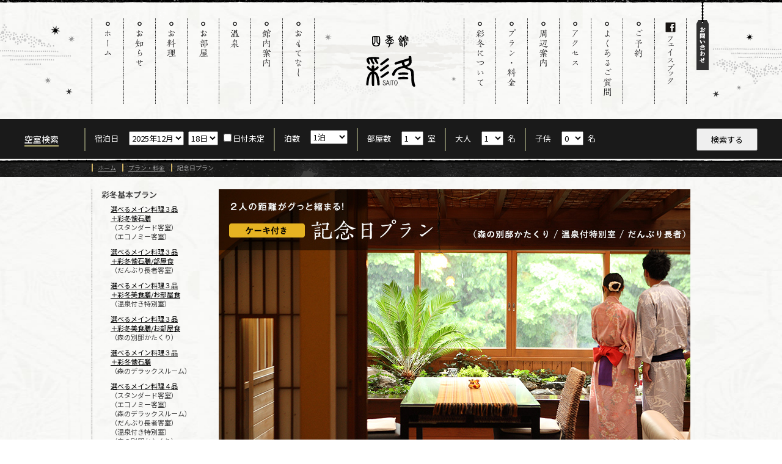

--- FILE ---
content_type: text/html
request_url: https://saito-appi.jp/plan/memorial.html
body_size: 38323
content:
<!DOCTYPE html>
<html lang="ja">
<head>
<meta http-equiv="Content-Type" content="text/html; charset=utf-8" />
<title>記念日プラン｜四季館 彩冬：岩手県・安比八幡平の食の宿</title>
<meta name="keywords" content="岩手,温泉,宿,旅館,ホテル,四季館彩冬,彩冬,貸切り,露天,風呂,安比,八幡平,高原,リゾート,スキー,スノボ,スノーボード,スキー場,安比高原,観光,宿泊,隠れ家,癒し,高級料理,前沢牛,蟹,東北,盛岡" />
<meta name="description" content="岩手県・安比八幡平の食の宿「四季館彩冬」は、こだわりのお食事、癒しのお風呂・施設を備えた、大満足の宿泊施設です。" />
<meta http-equiv="imagetoolbar" content="no" />
<meta name="viewport" content="width=device-width, initial-scale=1, user-scalable=no">
<link rel="shortcut icon" href="../images/favicon.ico" />

<link rel="stylesheet" href="../_resource/css/reset.css" >
<link rel="stylesheet" href="../_resource/css/fonts.css" >
<link rel="stylesheet" href="../_resource/css/general.css" >
<link rel="stylesheet" href="../_resource/css/layout.css" >
<link rel="stylesheet" href="../_resource/css/nivo-slider.css" >

<meta name="format-detection" content="telephone=no">
<script type="text/javascript" src="../_resource/js/jquery.js"></script>
<script type="text/javascript" src="../_resource/js/jquery.easing.1.3.js"></script>
<script type="text/javascript" src="../_resource/js/init.js"></script>
<script type="text/javascript" src="../_resource/js/viewport.js"></script>
<!--// lightbox //-->
<script src="../_resource/js/lightbox-2.6.min.js"></script>
<link rel="stylesheet" href="../_resource/css/lightbox.css" >

<meta property="og:type" content="hotel" />
<meta property="og:title" content="四季館　彩冬：岩手県・安比八幡平の食の宿" />
<meta property="og:description" content="岩手県・安比八幡平の食の宿「四季館彩冬」は、こだわりのお食事、癒しのお風呂・施設を備えた、大満足の宿泊施設です。" />
<meta property="og:url" content="http://saito-appi.jp/" />
<meta property="og:image" content="http://saito-appi.jp/images/ogimage.jpg" />
<meta property="og:site_name" content="四季館　彩冬：岩手県・安比八幡平の食の宿" />
<meta property="og:locale" content="ja_JP" />
</head>

<body id="plan">

<div id="Wrap">
<!--// Head //-->
<header id="header" class="header_sub">
<div class="in">
<a class="spbtn"></a>
<h1><a href="/"><img src="../images/header_logo.gif" alt="四季館彩冬" class="btn pc" /><img src="../images/header_logo_sp.gif" alt="四季館彩冬" class="sp" /></a></h1>
<!--// Gnav//-->
<nav id="nav_L">
<ul class="gnav_L">
<li><a href="/"><img src="../images/nav_01_off.gif" alt="ホーム" /></a></li>
<li><a href="/news/"><img src="../images/nav_02_off.gif" alt="お知らせ" /></a></li>
<li><a href="/dining/"><img src="../images/nav_03_off.gif" alt="お料理" /></a></li>
<li><a href="/room/"><img src="../images/nav_04_off.gif" alt="お部屋" /></a></li>
<li><a href="/hotspa/"><img src="../images/nav_05_off.gif" alt="温泉" /></a></li>
<li><a href="/facilities/"><img src="../images/nav_06_off.gif" alt="館内案内" /></a></li>
<li class="liend"><a href="/hospitality/"><img src="../images/nav_07_off.gif" alt="おもてなし" /></a></li>
</ul>
</nav>
<nav id="nav_R">
<ul class="gnav_R">
<li><a href="/about/"><img src="../images/nav_08_off.gif" alt="彩冬について" /></a></li>
<li><a href="/plan/"><img src="../images/nav_09_off.gif" alt="プラン・料金" /></a></li>
<li><a href="/around/"><img src="../images/nav_10_off.gif" alt="周辺案内" /></a></li>
<li><a href="/access/"><img src="../images/nav_11_off.gif" alt="アクセス" /></a></li>
<li><a href="javascript:void(0);" class="talkappi-faq-icon"><img src="../images/nav_12_off.gif" alt="よくあるご質問" /></a></li>
<li><a href="/reserve/"><img src="../images/nav_13_off.gif" alt="ご予約" /></a></li>
<li class="liend"><a href="https://www.facebook.com/shikikansaito" target="_blank"><img src="../images/nav_14_off.gif" alt="フェイスブック" /></a></li>
</ul>
</nav>
<!--//Gnav//-->
</div>
</header>
<!--//Head //-->

<div id="search_489ban_wrap" class="cFix">
<div id="search_489ban">
<div class="ttl"><span>空室検索</span></div>
<script src="https://reserve.489ban.net/client/saito-appi/0/plan/searchjs?search_stay=1&search_guest_types=1&search_room=1&search_date_type=3&link_target=0" type="text/javascript" charset="utf-8"></script></div>
</div>

<!--//dirPath //-->
<div id="dirPath">
<ul>
<li><a href="/">ホーム</a></li>
<li><a href="index.html">プラン・料金</a></li>
<li>記念日プラン</li>
</ul>
</div><!--//dirPath //-->

<div id="contents" class="line_h_L cFix">
<h2 class="top_ttl sp">プラン・料金</h2>

<!--// Lside //-->
<div id="aside" class="plan_Lside">

<h4>彩冬基本プラン</h4>
<ul>
<li><a href="standard.html">選べるメイン料理３品<br>
＋彩冬懐石膳</a><br>
（スタンダード客室）<br>
（エコノミー客室）<br>
</li>
<li><a href="danburi.html">選べるメイン料理３品<br>
＋彩冬懐石膳/部屋食</a><br>
（だんぶり長者客室）</li>
<li><a href="special.html">選べるメイン料理３品<br>
＋彩冬美食膳/お部屋食</a><br>
（温泉付き特別室）</li>
<li><a href="villa.html">選べるメイン料理３品<br>
＋彩冬美食膳/お部屋食</a><br>
（森の別邸かたくり）</li>
<li><a href="deluxe.html">選べるメイン料理３品<br>
＋彩冬懐石膳</a><br>
（森のデラックスルーム）</li>
<li><a href="main4.html">選べるメイン料理４品</a><br>
（スタンダード客室）<br>
（エコノミー客室）<br>
（森のデラックスルーム）<br>
（だんぶり長者客室）<br>
（温泉付き特別室）<br>
（森の別邸かたくり）<br>
（森のデラックスルーム）</li>
</ul>
<h4>記念日を楽しむプラン</h4>
<ul>
<li><a href="memorial.html">記念日プラン</a></li>
</ul>
<h4>公式HP予約</h4>
<ul>
<li><a href="hp_only.html">公式HP予約のご案内</a></li>
</ul>
</div>
<!--//Lside//-->

<!--//section//-->
<div id="section_plan">
<p class="mainvis"><img src="images/h2_mv_memorial.jpg" alt="記念日プラン" width="772" height="450" /></p>

<div class="plan_read">記念日やお誕生日… 大切な日には特別なことをしませんか。<br class="pc">
人生で大切な日を彩る特典をご用意致しました。</div>

<h3 class="plan_ttl"><img src="../images/ico_blk.png" alt="ico" width="20" height="20" />客室タイプ</h3>

<div class="plan_room cFix">
<p class="ph pc"><a href="images/detail_kumazasa.jpg" rel="lightbox" class="btn"><img src="images/thum_special_01_btn.jpg" alt="特別室くまざさ写真" width="280" height="280" /></a></p>
<p class="ph sp"><a href="images/detail_kumazasa_sp.jpg" rel="lightbox"><img src="images/thum_special_01_sp.jpg" alt="特別室くまざさ写真" class="full_img" /></a></p>
<div class="detail">
<p class="name">112号室　特別室｢くまざさ｣<img src="images/ico_nosmoking.gif" width="42" height="18" align="absmiddle" /></p>
<div class="roomdetail">
<dl>
<dt>客室</dt>
<dd>モダン和室10畳＋露天風呂＋シャワールーム＋和風庭園／陶器洗面台あり／トイレあり</dd>
<dt>IN/OUT</dt>
<dd>チェックイン：15時〜　チェックアウト：〜12時</dd>
<dt>定員</dt>
<dd>2名（記念日プラン定員）</dd>
<dt></dt>
<dd></dd>
</dl>
<div class="planExam">
<dl>
<dt>料金</dt>
<dd>2人の距離がグっと縮まる！記念日プラン<br>
おひとり様　<strong>34.600</strong>円〜<br>
（<a href="../plan/hp_only.html">会員ログイン</a>で32,870円〜）</dd>
</dl>
</div>
</div>
<div class="plan_rsvbtn_small">
<a href="https://reserve.489ban.net/client/saito-appi/0/detail/1059968" target="_blank"><div class="planall">この部屋で予約する（メイン3品+ケーキ付き）</div></a>
</div>

<p class="tx11">※表示価格は全て税込み・入浴税別の価格となります。</p>
</div>
</div>

<div class="plan_room cFix">
<p class="ph pc"><a href="images/detail_wataboushi.jpg" rel="lightbox" class="btn"><img src="images/thum_special_03_btn.jpg" alt="特別室わたぼうし写真" width="280" height="280" /></a></p>
<p class="ph sp"><a href="images/detail_wataboushi_sp.jpg" rel="lightbox"><img src="images/thum_special_03_sp.jpg" alt="特別室わたぼうし写真" class="full_img" /></a></p>
<div class="detail">
<p class="name">115号室　特別室｢わたぼうし｣<img src="images/ico_nosmoking.gif" width="42" height="18" align="absmiddle" /></p>
<div class="roomdetail">
<dl>
<dt>客室</dt>
<dd>モダン和室10畳＋露天風呂＋シャワールーム＋洋風テラス／陶器洗面台あり／トイレあり</dd>
<dt>お食事場所</dt>
<dd>お部屋食</dd>
<dt>IN/OUT</dt>
<dd>チェックイン：15時〜　チェックアウト：〜12時</dd>
<dt>定員</dt>
<dd>2名（記念日プラン定員）</dd>
<dt></dt>
<dd></dd>
</dl>
<div class="planExam">
<dl>
<dt>料金</dt>
<dd>2人の距離がグっと縮まる！記念日プラン<br>
おひとり様　<strong>34.600</strong>円～<br />
（<a href="../plan/hp_only.html">会員ログイン</a>で32,870円〜）
</dd>
</dl>
</div>
</div>
<div class="plan_rsvbtn_small">
<a href="https://reserve.489ban.net/client/saito-appi/0/detail/1059967" target="_blank"><div class="planall">この部屋で予約する（メイン3品+ケーキ付き）</div></a>
</div>
<p class="tx11">※表示価格は全て税込み・入浴税別の価格となります。</p>
</div>
</div>


<div class="plan_room cFix">
<p class="ph pc"><a href="images/detail_akebi.jpg" rel="lightbox" class="btn"><img src="images/thum_special_04_btn.jpg" alt="特別室あけび写真" width="280" height="280" /></a></p>
<p class="ph sp"><a href="images/detail_akebi_sp.jpg" rel="lightbox"><img src="images/thum_special_04_sp.jpg" alt="特別室あけび写真" class="full_img" /></a></p>
<div class="detail">
<p class="name"> 223号室　特別室｢あけび｣<img src="images/ico_nosmoking.gif" width="42" height="18" align="absmiddle" /></p>
<div class="roomdetail">
<dl>
<dt>客室</dt>
<dd>モダン和洋室9.5畳＋陶器の内風呂／陶器洗面台あり／トイレあり</dd>
<dt>お食事場所</dt>
<dd>お部屋食</dd>
<dt>IN/OUT</dt>
<dd>チェックイン：15時〜　チェックアウト：〜12時</dd>
<dt>定員</dt>
<dd>2名（記念日プラン定員）</dd>
<dt></dt>
<dd></dd>
</dl>
<div class="planExam">
<dl>
<dt>料金</dt>
<dd>2人の距離がグっと縮まる！記念日プラン<br>
おひとり様　<strong>32,200</strong>円〜<br>
（<a href="../plan/hp_only.html">会員ログイン</a>で30,590円〜）</dd>
</dl>
</div>
</div>
<div class="plan_rsvbtn_small">
<a href="https://reserve.489ban.net/client/saito-appi/0/detail/1059966" target="_blank"><div class="planall">この部屋で予約する（メイン3品+ケーキ付き）</div></a>
</div>
<p class="tx11">※表示価格は全て税込み・入浴税別の価格となります。</p>
</div>
</div>


<div class="plan_room cFix">
<p class="ph pc"><a href="images/detail_katakuri.jpg" rel="lightbox" class="btn"><img src="images/thum_special_02_btn.jpg" alt="特別室かたくり写真" width="280" height="280" /></a></p>
<p class="ph sp"><a href="images/detail_katakuri_sp.jpg" rel="lightbox"><img src="images/thum_special_02_sp.jpg" alt="特別室かたくり写真" class="full_img" /></a></p>
<div class="detail">
<p class="name">森の別邸　226号室　｢かたくり｣<img src="images/ico_nosmoking.gif" width="42" height="18" align="absmiddle" /></p>
<div class="roomdetail">
<dl>
<dt>客室</dt>
<dd>モダン和室10畳＋露天風呂＋シャワールーム＋洋風テラス／陶器洗面台あり／トイレあり</dd>
<dt>お食事場所</dt>
<dd>お部屋食</dd>
<dt>IN/OUT</dt>
<dd>チェックイン：15時〜　チェックアウト：〜12時</dd>
<dt>定員</dt>
<dd>2名（記念日プラン定員）</dd>
<dt></dt>
<dd></dd>
</dl>
<div class="planExam">
<dl>
<dt>料金</dt>
<dd>2人の距離がグっと縮まる！記念日プラン<br>
おひとり様　<strong>48,400</strong>円～<br>
（<a href="../plan/hp_only.html">会員ログイン</a>で45,980円〜）
</dd>
</dl>
</div>
</div>
<div class="plan_rsvbtn_small">
<a href="https://reserve.489ban.net/client/saito-appi/0/detail/1059973" target="_blank"><div class="planall">この部屋で予約する（メイン3品+ケーキ付き）</div></a>
</div>
<p class="tx11">※表示価格は全て税込み・入浴税別の価格となります。</p>
</div>
</div>


<div class="plan_room cFix">
<p class="ph pc"><a href="images/detail_danburi201.jpg" rel="lightbox" class="btn"><img src="images/thum_danburi_02_btn.jpg" alt="だんぶり長者の201号室写真" width="280" height="280" /></a></p>
<p class="ph sp"><a href="images/detail_danburi201_sp.jpg" rel="lightbox"><img src="images/thum_danburi_02_sp.jpg" alt="だんぶり長者の201号室写真" class="full_img" /></a></p>
<div class="detail">
<p class="name">だんぶり長者の201号室<img src="images/ico_nosmoking.gif" width="42" height="18" align="absmiddle" /></p>
<div class="roomdetail">
<dl>
<dt>客室</dt>
<dd>天窓付きモダンスイート／14畳／陶器洗面台あり／トイレあり／専用窓庭あり</dd>
<dt>お食事場所</dt>
<dd>お部屋食</dd>
<dt>IN/OUT</dt>
<dd>チェックイン：15時〜　チェックアウト：〜11時</dd>
<dt>定員</dt>
<dd>2名（記念日プラン定員）</dd>
<dt></dt>
<dd></dd>
</dl>
<div class="planExam">
<dl>
<dt>料金</dt>
<dd>2人の距離がグっと縮まる！記念日プラン<br>
おひとり様　<strong>26,800</strong>円〜<br>
（<a href="../plan/hp_only.html">会員ログイン</a>で25,460円〜）
</dd>
</dl>
</div>
</div>
<div class="plan_rsvbtn_small">
<a href="https://reserve.489ban.net/client/saito-appi/0/detail/1059961" target="_blank"><div class="planall">この部屋で予約する（メイン3品+ケーキ付き）</div></a>
</div>
<p class="tx11">※表示価格は全て税込み・入浴税別の価格となります。</p>
</div>
</div>

<div class="plan_room cFix">
<p class="ph pc"><a href="images/detail_danburi203.jpg" rel="lightbox" class="btn"><img src="images/thum_danburi_05_btn.jpg" alt="だんぶり長者の203号室写真" width="280" height="280" /></a></p>
<p class="ph sp"><a href="images/detail_danburi203_sp.jpg" rel="lightbox"><img src="images/thum_danburi_05_sp.jpg" alt="だんぶり長者の203号室写真" class="full_img" /></a></p>
<div class="detail">
<p class="name">だんぶり長者の203号室<img src="images/ico_nosmoking.gif" width="42" height="18" align="absmiddle" /></p>
<div class="roomdetail">
<dl>
<dt>客室</dt>
<dd>和モダン／専用窓庭付き／陶器洗面あり・トイレなし（お部屋の近くに有）</dd>
<dt>お食事場所</dt>
<dd>お部屋食</dd>
<dt>IN/OUT</dt>
<dd>チェックイン：15時〜　チェックアウト：〜11時</dd>
<dt>定員</dt>
<dd>2名（記念日プラン定員）</dd>
<dt></dt>
<dd></dd>
</dl>
<div class="planExam">
<dl>
<dt>料金</dt>
<dd>2人の距離がグっと縮まる！記念日プラン<br>
おひとり様　<strong>26,800</strong>円〜<br>
（<a href="../plan/hp_only.html">会員ログイン</a>で25,460円〜）
</dd>
</dl>
</div>
</div>
<div class="plan_rsvbtn_small">
<a href="https://reserve.489ban.net/client/saito-appi/0/detail/1059962" target="_blank"><div class="planall">この部屋で予約する（メイン3品+ケーキ付き）</div></a>
</div>
<p class="tx11">※表示価格は全て税込み・入浴税別の価格となります。</p>
</div>
</div>

<div class="plan_room cFix">
<p class="ph pc"><a href="images/detail_danburi207.jpg" rel="lightbox" class="btn"><img src="images/thum_danburi_03_btn.jpg" alt="だんぶり長者の207号室写真" width="280" height="280" /></a></p>
<p class="ph sp"><a href="images/detail_danburi207_sp.jpg" rel="lightbox"><img src="images/thum_danburi_03_sp.jpg" alt="だんぶり長者の207号室写真" class="full_img" /></a></p>
<div class="detail">
<p class="name">だんぶり長者の207号室<img src="images/ico_nosmoking.gif" width="42" height="18" align="absmiddle" /></p>
<div class="roomdetail">
<dl>
<dt>客室</dt>
<dd>琉球畳のモダンスイート／16畳／陶器洗面台あり／トイレなし／専用窓庭あり</dd>
<dt>IN/OUT</dt>
<dd>チェックイン：15時〜　チェックアウト：〜11時</dd>
<dt>定員</dt>
<dd>2名（記念日プラン定員）</dd>
<dt></dt>
<dd></dd>
</dl>
<div class="planExam">
<dl>
<dt>料金</dt>
<dd>2人の距離がグっと縮まる！記念日プラン<br>
おひとり様　￥<strong>26,800</strong>円〜<br>
（<a href="../plan/hp_only.html">会員ログイン</a>で25,460円〜）
</dd>
</dl>
</div>
</div>
<div class="plan_rsvbtn_small">
<a href="https://reserve.489ban.net/client/saito-appi/0/detail/1059959" target="_blank"><div class="planall">この部屋で予約する（メイン3品+ケーキ付き）</div></a>
</div>
<p class="tx11">※表示価格は全て税込み・入浴税別の価格となります。</p>
</div>
</div>

<div class="plan_room cFix">
<p class="ph pc"><a href="images/detail_danburi208.jpg" rel="lightbox" class="btn"><img src="images/thum_danburi_06_btn.jpg" alt="だんぶり長者の208号室写真" width="280" height="280" /></a></p>
<p class="ph sp"><a href="images/detail_danburi208_sp.jpg" rel="lightbox"><img src="images/thum_danburi_06_sp.jpg" alt="だんぶり長者の208号室写真" class="full_img" /></a></p>
<div class="detail">
<p class="name">だんぶり長者の208号室<img src="images/ico_nosmoking.gif" width="42" height="18" align="absmiddle" /></p>
<div class="roomdetail">
<dl>
<dt>客室</dt>
<dd>和洋室スイート／15畳（和室10畳＋ベッドルーム5畳）／陶器洗面台あり／トイレあり</dd>
<dt>IN/OUT</dt>
<dd>チェックイン：15時〜　チェックアウト：〜11時</dd>
<dt>定員</dt>
<dd>2名（記念日プラン定員）</dd>
<dt></dt>
<dd></dd>
</dl>
<div class="planExam">
<dl>
<dt>料金</dt>
<dd>2人の距離がグっと縮まる！記念日プラン<br>
おひとり様<strong>　26,800</strong>円〜<br />
（<a href="../plan/hp_only.html">会員ログイン</a>で25,460円）<br />
</dd>
</dl>
</div>
</div>

<div class="plan_rsvbtn_small">
<a href="https://reserve.489ban.net/client/saito-appi/0/detail/1059960" target="_blank"><div class="planall">この部屋で予約する（メイン3品+ケーキ付き）</div></a>
</div>
<p class="tx11">※表示価格は全て税込み・入浴税別の価格となります。</p>
</div>
</div>

<div class="plan_room cFix">
<p class="ph pc"><a href="images/detail_danburi213.jpg" rel="lightbox" class="btn"><img src="images/thum_danburi_04_btn.jpg" alt="だんぶり長者の213号室写真" width="280" height="280" /></a></p>
<p class="ph sp"><a href="images/detail_danburi213_sp.jpg" rel="lightbox"><img src="images/thum_danburi_04_sp.jpg" alt="だんぶり長者の213号室写真" class="full_img" /></a></p>
<div class="detail">
<p class="name">だんぶり長者の213号室<img src="images/ico_nosmoking.gif" width="42" height="18" align="absmiddle" /></p>
<div class="roomdetail">
<dl>
<dt>客室</dt>
<dd>テラス付きモダンスイート／15畳／陶器洗面台あり／トイレあり／専用足湯</dd>
<dt>IN/OUT</dt>
<dd>チェックイン：15時〜　チェックアウト：〜11時</dd>
<dt>定員</dt>
<dd>2名（記念日プラン定員）</dd>
<dt></dt>
<dd></dd>
</dl>
<div class="planExam">
<dl>
<dt>料金</dt>
<dd>2人の距離がグっと縮まる！記念日プラン<br>
おひとり様　<strong>29,100</strong>円〜<br>
（<a href="../plan/hp_only.html">会員ログイン</a>で27,640円〜）
</dd>
</dl>
</div>
</div>
<div class="plan_rsvbtn_small">
<a href="https://reserve.489ban.net/client/saito-appi/0/detail/1059963" target="_blank"><div class="planall">この部屋で予約する（メイン3品+ケーキ付き）</div></a>
</div>
<p class="tx11">※表示価格は全て税込み・入浴税別の価格となります。</p>
</div>
</div>

<div class="plan_room cFix">
<p class="ph"><a href="../img_deluxe_231/plan_detail.jpg" rel="lightbox" class="btn"><img src="../img_deluxe_231/plan_thum.jpg" alt="特別室かたくり写真" width="640" height="426" /></a></p>
<div class="detail">
<p class="name">森のデラックスルーム231<img src="images/ico_nosmoking.gif" alt="ico" width="42" height="18" align="absmiddle" /></p>
<div class="roomdetail">
<dl>
<dt>客室</dt>
<dd>和洋室スイート／20畳／陶器洗面台付き・トイレあり／アメニティセット</dd>
<dt>お食事場所</dt>
<dd>いろどりダイニング</dd>
<dt>IN/OUT</dt>
<dd>チェックイン：15時〜　チェックアウト：〜11時</dd>
<dt>定員</dt>
<dd>2〜4名様（2名様はベッド、3～4名は布団での用意）</dd>
<dt></dt>
<dd></dd>
</dl>
<div class="planExam">
<dl>
<dt>料金</dt>
<dd>平日／ 2名1室／おひとり様<strong>　26,600</strong>円〜<br />
（<a href="../plan/hp_only.html">会員ログイン</a>で25,270円〜）<br />
</dd>
</dl>
</div>
</div>
<div class="plan_rsvbtn_small">
<a href="https://reserve.489ban.net/client/saito-appi/0/detail/1059958" target="_blank"><div class="planall">この部屋で予約する（メイン3品+ケーキ付き）</div></a>
</div>

<p class="tx11">※表示価格は全て税込み・入浴税別の価格となります。</p>
</div>
</div>

<div class="plan_room cFix">
<p class="ph pc"><a href="images/detail_deluxe218.jpg" rel="lightbox" class="btn"><img src="images/thum_deluxe_218.jpg" alt="森のデラックスルーム" width="280" height="280" /></a></p>
<p class="ph sp"><a href="images/detail_deluxe218_sp.jpg" rel="lightbox"><img src="images/thum_deluxe_sp218.jpg" alt="森のデラックスルーム" class="full_img" /></a></p>
<div class="detail">
<p class="name">森のデラックスルーム218<img src="images/ico_nosmoking.gif" width="42" height="18" align="absmiddle" /></p>
<div class="roomdetail">
<dl>
<dt>客室</dt>
<dd>和洋室スイート／18畳／陶器洗面台付き・トイレあり／アメニティセット・メンズ＆レディースコスメ／ドリップコーヒー</dd>
<dt>IN/OUT</dt>
<dd>チェックイン：15時〜　チェックアウト：〜11時</dd>
<dt>定員</dt>
<dd>2名（記念日プラン定員）</dd>
<dt></dt>
<dd></dd>
</dl>
<div class="planExam">
<dl>
<dt>料金</dt>
<dd>2人の距離がグっと縮まる！記念日プラン<br>
おひとり様　<strong>25,600</strong>円〜<br>
（<a href="../plan/hp_only.html">会員ログイン</a>で24,320円〜）
</dd>
</dl>
</div>
</div>
<div class="plan_rsvbtn_small">
<a href="https://reserve.489ban.net/client/saito-appi/0/detail/1059957" target="_blank"><div class="planall">この部屋で予約する（メイン3品+ケーキ付き）</div></a>
</div>
<p class="tx11">※表示価格は全て税込み・入浴税別の価格となります。</p>
</div>
</div>


<div class="plan_room cFix">
<p class="ph pc"><a href="images/detail_deluxe117.jpg" rel="lightbox" class="btn"><img src="images/thum_deluxe_117.jpg" alt="森のデラックスルーム" width="280" height="280" /></a></p>
<p class="ph sp"><a href="images/detail_deluxe117_sp.jpg" rel="lightbox"><img src="images/thum_deluxe_sp117.jpg" alt="森のデラックスルーム" class="full_img" /></a></p>
<div class="detail">
<p class="name">森のデラックスルーム117<img src="images/ico_nosmoking.gif" width="42" height="18" align="absmiddle" /></p>
<div class="roomdetail">
<dl>
<dt>客室</dt>
<dd>和洋室スイート／18畳／陶器洗面台付き・トイレあり／アメニティセット・メンズ＆レディースコスメ／ドリップコーヒー</dd>
<dt>IN/OUT</dt>
<dd>チェックイン：15時〜　チェックアウト：〜11時</dd>
<dt>定員</dt>
<dd>2名（記念日プラン定員）</dd>
<dt></dt>
<dd></dd>
</dl>
<div class="planExam">
<dl>
<dt>料金</dt>
<dd>2人の距離がグっと縮まる！記念日プラン<br>
おひとり様　<strong>25,600</strong>円〜<br>
（<a href="../plan/hp_only.html">会員ログイン</a>で24,320円〜）
</dd>
</dl>
</div>
</div>
<div class="plan_rsvbtn_small">
<a href="https://reserve.489ban.net/client/saito-appi/0/detail/1059956" target="_blank"><div class="planall">この部屋で予約する（メイン3品+ケーキ付き）</div></a>
</div>
<p class="tx11">※表示価格は全て税込み・入浴税別の価格となります。</p>
</div>
</div>


<h3 class="plan_ttl"><img src="../images/ico_blk.png" alt="ico" width="20" height="20" />記念日特典</h3>
<ul class="plan_bnrs">
<li><img src="images/memorial_value_01.png" alt="「おめでとう」のミニワインをお部屋へご準備" width="350" height="170" /></li>
<li><img src="images/memorial_value_02.png" alt="森の寛ぎ処での「キャンドルディナー」を半額にて貸切りご利用可能" width="350" height="170" /></li>
<li><img src="images/memorial_value_03.png" alt="お食事の際に記念撮影" width="350" height="170" /></li>
<li><img src="images/memorial_value_04.png" alt="お食事の最後には…お連れ様にサプライズのケーキをご用意" width="350" height="170" /></li>
</ul>

<h3 class="plan_ttl"><img src="../images/ico_blk.png" alt="ico" width="20" height="20" />お料理</h3>
<p class="pb10">【特別室（112号室くまざさ/115号室わたぼうし/223号室あけび/226号室かたくり）をご利用の場合】</p>
<div class="plan_room cFix">
<p class="ph pc"><a href="../dining/images/detail_kaiseki_03.jpg" rel="lightbox" class="btn"><img src="images/thum_dinner_01_btn.jpg" alt="特別室限定　美食膳コース写真" width="280" height="280" /></a></p>
<p class="ph sp"><a href="../dining/images/detail_kaiseki_03_sp.jpg" rel="lightbox"><img src="images/thum_dinner_01_sp.jpg" alt="特別室限定　美食膳コース写真" class="full_img" /></a></p>
<div class="detail">
<p class="name">夕食メニュー「美食膳コース」</p>
<p class="exp"><strong>彩冬の極み「美食膳」</strong>　前菜からデザートまで。</p>
<p class="exp"><strong>選べる特選メイン料理</strong>　全七品の特選食材から、メイン料理を三品を選択。</p>
<ul class="plan_dinner_thum pc">
<li><a href="../dining/images/detail_main_01.jpg" rel="lightbox" class="btn"><img src="images/thum_dinner_2_01_btn.jpg" alt="霜降り前沢牛のサーロインステーキ" /></a></li>
<li><a href="../dining/images/detail_main_02.jpg" rel="lightbox" class="btn"><img src="images/thum_dinner_2_02_btn.jpg" alt="霜降り前沢牛ロース肉のしゃぶしゃぶ" /></a></li>
<li><a href="../dining/images/detail_main_03.jpg" rel="lightbox" class="btn"><img src="images/thum_dinner_2_03_btn.jpg" alt="生タラバ蟹の蒸籠（せいろ）蒸し" /></a></li>
<li><a href="../dining/images/detail_main_04.jpg" rel="lightbox" class="btn"><img src="images/thum_dinner_2_04_btn.jpg" alt="青森県産アワビの陶板焼き" /></a></li>
<li><a href="../dining/images/detail_main_05.jpg" rel="lightbox" class="btn"><img src="images/thum_dinner_2_05_btn.jpg" alt="八幡平杜仲茶豚の豆乳しゃぶしゃぶ" /></a></li>
<li><a href="../dining/images/detail_main_06.jpg" rel="lightbox" class="btn"><img src="images/thum_dinner_2_06_btn.jpg" alt="ロースト前沢牛の特製握り" /></a></li>
<li><a href="../dining/images/detail_main_seall.jpg" rel="lightbox" class="btn"><img src="images/thum_dinner_2_07_btn.jpg" alt="季節の特選メイン" /></a></li>
</ul>
<ul class="plan_dinner_thum sp">
<li><a href="../dining/images/detail_main_01_sp.jpg" rel="lightbox"><img src="images/thum_dinner_2_01_btn.jpg" alt="霜降り前沢牛のサーロインステーキ" /></a></li>
<li><a href="../dining/images/detail_main_02_sp.jpg" rel="lightbox"><img src="images/thum_dinner_2_02_btn.jpg" alt="霜降り前沢牛ロース肉のしゃぶしゃぶ" /></a></li>
<li><a href="../dining/images/detail_main_03_sp.jpg" rel="lightbox"><img src="images/thum_dinner_2_03_btn.jpg" alt="生タラバ蟹の蒸籠（せいろ）蒸し" /></a></li>
<li><a href="../dining/images/detail_main_04_sp.jpg" rel="lightbox"><img src="images/thum_dinner_2_04_btn.jpg" alt="青森県産アワビの陶板焼き" /></a></li>
<li><a href="../dining/images/detail_main_05_sp.jpg" rel="lightbox"><img src="images/thum_dinner_2_05_btn.jpg" alt="八幡平杜仲茶豚の豆乳しゃぶしゃぶ" /></a></li>
<li><a href="../dining/images/detail_main_06_sp.jpg" rel="lightbox"><img src="images/thum_dinner_2_06_btn.jpg" alt="ロースト前沢牛の特製握り" /></a></li>
<li class="liend"><a href="../dining/images/detail_main_seall_sp.jpg" rel="lightbox"><img src="images/thum_dinner_2_07_btn.jpg" alt="季節の特選メイン" /></a></li>
</ul>
</div>
</div>

<p class="pb10">【だんぶり長者（201号室/203号室/207号室/208号室/213号室）をご利用の場合】</p>
<div class="plan_room cFix">
<p class="ph pc"><a href="../dining/images/detail_kaiseki_02.jpg" rel="lightbox" class="btn"><img src="images/thum_dinner_02_btn.jpg" alt="特別懐石膳コース写真" width="280" height="280" /></a></p>
<p class="ph sp"><a href="../dining/images/detail_kaiseki_02_sp.jpg" rel="lightbox"><img src="images/thum_dinner_02_sp.jpg" alt="特別懐石膳コース写真" class="full_img" /></a></p>
<div class="detail">
<p class="name">夕食メニュー「彩冬懐石膳コース」</p>
<p class="exp"><strong>彩冬懐石膳膳</strong>　前菜からデザートまで。</p>
<p class="exp"><strong>選べる特選メイン料理</strong>　全七品の特選食材から、メイン料理を三品を選択。</p>
<ul class="plan_dinner_thum pc">
<li><a href="../dining/images/detail_main_01.jpg" rel="lightbox" class="btn"><img src="images/thum_dinner_2_01_btn.jpg" alt="霜降り前沢牛のサーロインステーキ" /></a></li>
<li><a href="../dining/images/detail_main_02.jpg" rel="lightbox" class="btn"><img src="images/thum_dinner_2_02_btn.jpg" alt="霜降り前沢牛ロース肉のしゃぶしゃぶ" /></a></li>
<li><a href="../dining/images/detail_main_03.jpg" rel="lightbox" class="btn"><img src="images/thum_dinner_2_03_btn.jpg" alt="生タラバ蟹の蒸籠（せいろ）蒸し" /></a></li>
<li><a href="../dining/images/detail_main_04.jpg" rel="lightbox" class="btn"><img src="images/thum_dinner_2_04_btn.jpg" alt="青森県産アワビの陶板焼き" /></a></li>
<li><a href="../dining/images/detail_main_05.jpg" rel="lightbox" class="btn"><img src="images/thum_dinner_2_05_btn.jpg" alt="八幡平杜仲茶豚の豆乳しゃぶしゃぶ" /></a></li>
<li><a href="../dining/images/detail_main_06.jpg" rel="lightbox" class="btn"><img src="images/thum_dinner_2_06_btn.jpg" alt="ロースト前沢牛の特製握り" /></a></li>
<li><a href="../dining/images/detail_main_seall.jpg" rel="lightbox" class="btn"><img src="images/thum_dinner_2_07_btn.jpg" alt="季節の特選メイン" /></a></li>
</ul>
<ul class="plan_dinner_thum sp">
<li><a href="../dining/images/detail_main_01_sp.jpg" rel="lightbox"><img src="images/thum_dinner_2_01_btn.jpg" alt="霜降り前沢牛のサーロインステーキ" /></a></li>
<li><a href="../dining/images/detail_main_02_sp.jpg" rel="lightbox"><img src="images/thum_dinner_2_02_btn.jpg" alt="霜降り前沢牛ロース肉のしゃぶしゃぶ" /></a></li>
<li><a href="../dining/images/detail_main_03_sp.jpg" rel="lightbox"><img src="images/thum_dinner_2_03_btn.jpg" alt="生タラバ蟹の蒸籠（せいろ）蒸し" /></a></li>
<li><a href="../dining/images/detail_main_04_sp.jpg" rel="lightbox"><img src="images/thum_dinner_2_04_btn.jpg" alt="青森県産アワビの陶板焼き" /></a></li>
<li><a href="../dining/images/detail_main_05_sp.jpg" rel="lightbox"><img src="images/thum_dinner_2_05_btn.jpg" alt="八幡平杜仲茶豚の豆乳しゃぶしゃぶ" /></a></li>
<li><a href="../dining/images/detail_main_06_sp.jpg" rel="lightbox"><img src="images/thum_dinner_2_06_btn.jpg" alt="ロースト前沢牛の特製握り" /></a></li>
<li class="liend"><a href="../dining/images/detail_main_seall_sp.jpg" rel="lightbox"><img src="images/thum_dinner_2_07_btn.jpg" alt="季節の特選メイン" /></a></li>
</ul>
</div>
</div>

<div class="plan_room cFix">
<p class="ph pc"><a href="../dining/images/bf_mainvis.jpg" rel="lightbox" class="btn"><img src="images/thum_dinner_04_btn.jpg" alt="田舎の朝食ビュッフェイメージ写真" width="280" height="280" /></a></p>
<p class="ph sp"><img src="images/thum_dinner_04_sp.jpg" alt="田舎の朝食ビュッフェイメージ写真" class="full_img" /></p> 
<div class="detail">
<p class="name">朝食メニュー「田舎の朝食ビュッフェ」</p>
<ul class="plan_bf_thum pc ">
<li><a href="../dining/images/detail_bf_01.jpg" rel="lightbox" class="btn"><img src="images/thum_bf_01_btn.jpg" alt="彩冬名物、地元産きのこ鍋" /></a></li>
<li><a href="../dining/images/detail_bf_02.jpg" rel="lightbox" class="btn"><img src="images/thum_bf_02_btn.jpg" alt="コシヒカリの炊きたておかゆ" /></a></li>
<li><a href="../dining/images/detail_bf_03.jpg" rel="lightbox" class="btn"><img src="images/thum_bf_03_btn.jpg" alt="ふうせつ花のおぼろ豆腐" /></a></li>
<li><a href="../dining/images/detail_bf_04.jpg" rel="lightbox" class="btn"><img src="images/thum_bf_04_btn.jpg" alt="特製だしまきたまご" /></a></li>
<li><a href="../dining/images/detail_bf_05.jpg" rel="lightbox" class="btn"><img src="images/thum_bf_05_btn.jpg" alt="彩冬農園のとれたて野菜" /></a></li>
<li><a href="../dining/images/detail_bf_06.jpg" rel="lightbox" class="btn"><img src="images/thum_bf_06_btn.jpg" alt="季節の蒸し野菜" /></a></li>
<!--<li><a href="../dining/images/detail_bf_07.jpg" rel="lightbox" class="btn"><img src="images/thum_bf_07_btn.jpg" alt="ルーデンス農場の昔たまご" /></a></li>-->
<li><a href="../dining/images/bf_mainvis_02.jpg" rel="lightbox" class="btn"><img src="images/thum_bf_08_btn.jpg" alt="朝食会場写真" /></a></li>
</ul>
<ul class="plan_bf_thum sp">
<li><a href="../dining/images/detail_bf_01_sp.jpg" rel="lightbox"><img src="images/thum_bf_01_btn.jpg" alt="彩冬名物、地元産きのこ鍋" /></a></li>
<li><a href="../dining/images/detail_bf_02_sp.jpg" rel="lightbox"><img src="images/thum_bf_02_btn.jpg" alt="コシヒカリの炊きたておかゆ" /></a></li>
<li><a href="../dining/images/detail_bf_03_sp.jpg" rel="lightbox"><img src="images/thum_bf_03_btn.jpg" alt="ふうせつ花のおぼろ豆腐" /></a></li>
<li class="liend"><a href="../dining/images/detail_bf_04_sp.jpg" rel="lightbox"><img src="images/thum_bf_04_btn.jpg" alt="特製だしまきたまご" /></a></li>
<li><a href="../dining/images/detail_bf_05_sp.jpg" rel="lightbox"><img src="images/thum_bf_05_btn.jpg" alt="彩冬農園のとれたて野菜" /></a></li>
<li><a href="../dining/images/detail_bf_06_sp.jpg" rel="lightbox"><img src="images/thum_bf_06_btn.jpg" alt="季節の蒸し野菜" /></a></li>
<!--<li><a href="../dining/images/detail_bf_07_sp.jpg" rel="lightbox"><img src="images/thum_bf_07_btn.jpg" alt="ルーデンス農場の昔たまご" /></a></li>-->
<li class="liend"><img src="images/thum_bf_08.jpg" alt="朝食会場写真" /></li>
</ul>
</div>
</div>

<div class="plan_rsvbtn">
<a href="https://reserve.489ban.net/client/saito-appi/0/plan" target="_blank"><div class="planall">ご予約はこちらから（プラン全件表示）</div></a>
</div>

<p class="back"><a href="index.html#dirPath"><img src="images/back_btn.gif" alt="プラン・料金のトップへ戻る" /></a></p>
<p class="faq_lnks"><a href="../room/index.html">「お部屋」の詳細情報はこちら</a></p>
<p class="faq_lnks"><a href="../faq/index.html#03">「お部屋・館内設備」についてのよくある質問はこちら</a></p>
<p class="faq_lnks"><a href="../dining/index.html">［お料理］の詳細情報はこちら</a></p>
<p class="faq_lnks"><a href="../faq/index.html#02">「お食事」についてのよくある質問はこちら</a></p>
</div><!--//section//-->

</div><!--//contents//-->

<!--//pageTop//-->
<div class="pageTop">
<p><a href="#header" class="move"><img src="../images/pagetop_off.gif" alt="ページの先頭へ" width="120" height="37" /></a></p>
</div>
<!--//pageTop//-->

<!--//spNav//-->
<div id="spNav">
<ul>
<li><a href="/">トップ</a></li>
<li><a href="/news/">お知らせ</a></li>
<li><a href="/about/">彩冬について</a></li>
<li><a href="/dining/">お料理</a></li>
<li><a href="/room/">お部屋</a></li>
<li><a href="/facilities/">館内案内</a></li>
<li><a href="/hotspa/">温泉</a></li>
<li><a href="/hospitality/">おもてなし</a></li>
<li><a href="/plan/">プラン・料金</a></li>
<li><a href="/around/">周辺案内</a></li>
<li><a href="/access/">アクセス</a></li>
<li><a href="javascript:void(0);" class="talkappi-faq-icon">よくあるご質問</a></li>
<li><a href="/recruit/">採用情報</a></li>
<li><a href="/reserve/">ご予約はこちら</a></li>
</ul>
</div><!--//spNav//-->

<!--//footer//-->
<footer id="footer" class="cFix"></footer><!--//footer//-->
<div id="footerEnd"></div>
</div>

<!--TOP Info-->
<div id="top_info">
<img src="../images/top_info.gif" alt="お問い合わせ：電話0195-72-5344" width="980" height="125" border="0" usemap="#Map" />
<map name="Map" id="Map"><area shape="rect" coords="647,85,897,110" href="mailto:shikikansaito5344@gmail.com" alt="電子メール" />
</map>
</div>
<div id="top_info_tab">
<a href="#" class="hideInfo"><img src="../images/top_info_tab_show.png" width="20" height="120" alt="お問い合わせ" /></a></div>

<div id="bnr_sp_reserve" class="sp"><a href="/reserve/"><img src="../images/bnr_res_sp.png" width="60" height="60" alt="ご予約はこちら"/></a></div>

<!--//CHATBOT-->
<script src="https://bot.talkappi.com/assets/talkappi/talkappi.js?tid=saito-appi-hp" defer="defer"></script>
</body>
</html>

--- FILE ---
content_type: text/html
request_url: https://saito-appi.jp/_resource/common/footer.html?ver4
body_size: 7884
content:
<div class="in">

<div id="info_nopc">
<p class="pb50"><img src="/images/top_info.gif" alt="お問い合わせ：電話0195-72-5344" width="980" height="125" border="0" usemap="#Map" /></p>
<map name="Map" id="Map"><area shape="rect" coords="599,14,922,39" href="/ai/index.html"><area shape="rect" coords="647,85,897,110" href="mailto:shikikansaito5344@gmail.com" alt="電子メール" />
</map>
</div>

<div id="footerNav" class="cFix">
<ul>
<li><a href="/"><img src="/images/footer_nav_01_off.gif" alt="トップ" width="150" height="18" /></a></li>
<li><a href="/news/"><img src="/images/footer_nav_02_off.gif" alt="お知らせ" width="150" height="18" /></a></li>
<li><a href="/about/"><img src="/images/footer_nav_03_off.gif" alt="彩冬について" width="150" height="18" /></a></li>
<li><a href="/dining/"><img src="/images/footer_nav_04_off.gif" alt="お料理" width="150" height="18" /></a>
<ul>
<li><a href="/dining/dinner.html">夕食</a></li>
<li><a href="/dining/breakfast.html">朝食</a></li>
<li><a href="/dining/lunch.html">ランチ</a></li>
<li><a href="/dining/policy.html">食の流儀</a></li>
</ul>
</li>
</ul>

<ul>
<li><a href="/room/"><img src="/images/footer_nav_05_off.gif" alt="お部屋" width="150" height="18" /></a>
<ul>
<li><a href="/room/villa_katakuri.html">森の別邸</a></li>
<li><a href="/room/special_112_kumazasa">特別室</a></li>
<li><a href="/room/danburi_213.html">だんぶり長者</a></li>
<li><a href="/room/standard.html">綿帽子館</a></li>
<li><a href="/room/economy.html">四季彩館</a></li>
</ul>
</li>
<li><a href="/facilities/"><img src="/images/footer_nav_06_off.gif" alt="館内案内" width="150" height="18" /></a>
<ul>
<li><a href="/facilities/stay.html">館内での過ごし方</a></li>
<li><a href="/facilities/360view.html">館内探索（360度ビュー）</a></li>
<li><a href="/facilities/map.html">館内みちくさマップ</a></li>
<li><a href="/facilities/dinning.html">森の寛ぎ処</a></li>
<li><a href="/facilities/terrace.html">だんぶり茶屋</a></li>
</ul>
</li>
</ul>

<ul>
<li><a href="/hotspa/"><img src="/images/footer_nav_07_off.gif" alt="温泉" width="150" height="18" /></a>
<ul>
<li><a href="/hotspa/roten.html">大浴場 露天風呂</a></li>
<li><a href="/hotspa/uchiyu.html">大浴場 内湯</a></li>
<li><a href="/hotspa/private.html">貸し切り露天風呂</a></li>
</ul></li>
<li><a href="/hospitality/"><img src="/images/footer_nav_08_off.gif" alt="おもてなし" width="150" height="18" /></a>
<ul><!--<li><a href="../hospitality/este.html">マッサージルーム</a></li> -->
<li><a href="/hospitality/coffee.html">プレスコーヒー</a></li>
<li><a href="/hospitality/memorial.html">記念日のおもてなし</a></li>
<li><a href="/hospitality/yukata.html">無料浴衣レンタル</a></li>
</ul>
</li>
</ul>

<ul>
<li><a href="/plan/"><img src="/images/footer_nav_09_off.gif" alt="プラン・料金" width="150" height="18" /></a>
<ul>
<li><a href="/plan/standard.html">彩冬懐石膳<br>
スタンダード/エコノミー客室</a></li>
<li><a href="/plan/danburi.html">彩冬懐石膳<br>
だんぶり長者客室</a></li>
<li><a href="/plan/special.html">美食膳<br>
温泉付き特別室</a></li>
<li><a href="/plan/villa.html">美食膳<br>
森の別邸かたくり</a></li>
<li><a href="/plan/deluxe.html">彩冬懐石膳<br>
森のデラックスルーム</a></li>
<li><a href="/plan/memorial.html">記念日プラン</a></li>
<li><a href="/plan/hp_only.html">公式HP予約のご案内</a></li>
</ul>
</li>
</ul>

<ul>
<li><a href="/around/"><img src="/images/footer_nav_10_off.gif" alt="周辺案内" width="150" height="18" /></a>
<ul>
<li><a href="/around/near.html">安比・八幡平エリア</a></li>
<li><a href="/around/far.html">盛岡・雫石エリア</a></li>
</ul></li>
<li><a href="/access/"><img src="/images/footer_nav_11_off.gif" alt="アクセス" width="150" height="18" /></a></li>
<li><a href="javascript:void(0);" class="talkappi-faq-icon"><img src="/images/footer_nav_12_off.gif" alt="よくあるご質問" width="150" height="18" /></a></li>
<li class="pb10"><a href="/recruit/"><img src="/images/footer_nav_15_off.gif" alt="採用情報" width="150" height="18" /></a></li>
<li><a href="/reserve/"><img src="/images/footer_nav_14_off.gif" alt="ご予約はこちら" width="150" height="18" /></a></li>
</ul>
</div><!--//footerNav//-->

<div id="footerInfo">
<!--<div class="ftr_bnr"><a href="http://www.iwatetabi.jp/visit/" target="_blank"><img src="/images/iitabi_iwate_banner-200_60B.JPG" alt="いい旅・いわて・おもてなし旅行券・クーポン" width="200" height="60" /></a></div> -->
<div class="ftr_credit">
<p class="logo"><img src="/images/footer_logo.gif" alt="四季館彩冬" /></p>
<p>岩手県八幡平市赤坂田254-9 <br />
TEL 0195-72-5344　FAX 0195-72-5345<br class="sp"> （お電話受付時間 9:00～21:00）<br />
E-mail：<a href="mailto:shikikansaito5344@gmail.com">shikikansaito5344@gmail.com</a> </p>
</div>

<div id="footer_sp_btn" class="cFix">
<div class="telnum"><a href="tel:0195725344">お電話はこちら<br />TEL 0195-72-5344</a></div>
<div class="rsv"><a href="/reserve/">ご予約はこちら<br />各種ご予約案内</a></div>
</div>

<div class="copyright"><img src="/images/copyright.png" alt="copyright" width="245" height="10" /></div>
</div><!--//footerInfo//-->
<script type="text/javascript">
new function() {
	
	var fadeInTime = 100;	// msec
	var fadeOutTime = 300;	// msec
	var offClass = 'off';
	var onClass = 'on';
	
	if ( typeof jQuery == 'undefined' ) {
		return;
	}
	
	jQuery(document).ready( function() {
		init();
	});
	
	/**
	 * initialize
	 */
	function init() {
		
		jQuery( 'a img' ).each( function() {
			
			var src = jQuery(this).attr( 'src' );
			var fadePatern = new RegExp( /.*_off\.[^.]+/ );
			var pngPatern = new RegExp( /.*\.png$/ );
			var onImage;
			
			if ( src.match( fadePatern ) ) {
				onImage = jQuery(this).clone();
				onImage.
					attr( 'src', src.replace( '_off.', '_on.' ) ).
					addClass( onClass ).
					fadeTo( 0, 0 ).
					css({
						'position': 'absolute',
						'left': '0px',
						'top': '0px'
					});
				
				jQuery(this).
					addClass( offClass ).
					css({
						'position': 'absolute',
						'left': '0px',
						'top': '0px'
					}).
					parent().
						append( onImage ).
						mouseover( onMouseOver ).
						mouseout( onMouseOut ).
						css({
							'display': 'block',
							'position': 'relative'
						}).
						width( jQuery(this).width() ).
						height( jQuery(this).height() );
				
				if ( typeof( DD_belatedPNG ) != 'undefined' ) {
					if ( src.match( pngPatern ) ) {
						DD_belatedPNG.fixPng( this );
						DD_belatedPNG.fixPng( onImage.get(0) );
					}
				}
			}
		});
	}
	
	
	/**
	 * mouseover event( fadein )
	 */
	function onMouseOver( e ) {
		
		var src = jQuery(this).children( 'img.' + offClass ).attr( 'src' );
		var pngPatern = new RegExp( /.*\.png$/ );
		
		jQuery(this).unbind( 'mouseover', onMouseOver );
		
		if ( src.match( pngPatern ) ) {
			jQuery(this).
				children( 'img.' + offClass ).
					fadeTo( fadeInTime, 0 ).
				end().
				children( 'img.' + onClass ).
					fadeTo( fadeInTime, 1, function(){
						jQuery(this).parent().mouseover( onMouseOver );
					});
		}
		else {
			jQuery(this).
				children( 'img.' + onClass ).
					fadeTo( fadeInTime, 1, function(){
						jQuery(this).parent().mouseover( onMouseOver );
					});
		}
	}
	
	/**
	 * mouseout event( fadeout )
	 */
	function onMouseOut( e ) {
		
		var src = jQuery(this).children( 'img.' + offClass ).attr( 'src' );
		var pngPatern = new RegExp( /.*\.png$/ );
		
		if ( src.match( pngPatern ) ) {
			jQuery(this).
				children( 'img.' + offClass ).
					fadeTo( fadeOutTime, 1 ).
				end().
				children( 'img.' + onClass ).
					fadeTo( fadeOutTime, 0 );
		}
		else {
			jQuery(this).
				children( 'img.' + onClass ).
					fadeTo( fadeOutTime, 0 );
		}
	}
}
</script>

--- FILE ---
content_type: text/css
request_url: https://saito-appi.jp/_resource/css/fonts.css
body_size: 1525
content:
@charset "utf-8";

@import url('https://fonts.googleapis.com/css2?family=Noto+Sans+JP:wght@400;600&family=Shippori+Mincho:wght@500&display=swap');


/*
Copyright (c) 2009, Yahoo! Inc. All rights reserved.
Code licensed under the BSD License:
http://developer.yahoo.net/yui/license.txt
version: 2.8.0r4
*/
/**
 * YUI Fonts
 * @module fonts
 * @namespace yui-
 * @requires 
 */

/**
 * Percents could work for IE, but for backCompat purposes, we are using keywords.
 * x-small is for IE6/7 quirks mode.
 */


body {
	/* for IE6/7 */ 
	*font-size:small;
	/* for IE Quirks Mode */
	*font:x-small;
	/*font-family: Verdana, Arial, "Verdana", "ヒラギノ角ゴ Pro W3", "Hiragino Kaku Gothic Pro", Osaka, "メイリオ", meiryo, "ＭＳ Ｐゴシック", sans-serif;*/
	font-family: 'Noto Sans JP', sans-serif;
	font-size: 13px;
	line-height: 140%;
}

/*
[ 明朝 ]

"ヒラギノ明朝 Pro W3","Hiragino Mincho Pro", Verdana, serif

[ ゴシック ]
"ＭＳ Ｐゴシック", "ヒラギノ角ゴ Pro W3", "Osaka", sans-serif
"ヒラギノ角ゴ Pro W3", "Hiragino Kaku Gothic Pro", "ＭＳ Ｐゴシック", sans-serif
"ヒラギノ角ゴ Pro W3", "Hiragino Kaku Gothic Pro", "メイリオ", Meiryo, "ＭＳ Ｐゴシック", sans-serif

*/


/**
 * Nudge down to get to 13px equivalent for these form elements
 */ 
select,
input,
button,
textarea,
button {
	font:99%;
}

/**
 * To help tables remember to inherit
 */
table {
	font-size:inherit;
	font:100%;
}

/**
 * Bump up IE to get to 13px equivalent for these fixed-width elements
 */
pre,
code,
kbd,
samp,
tt {
	font-family:monospace;
	*font-size:108%;
	line-height:100%;
}


--- FILE ---
content_type: text/css
request_url: https://saito-appi.jp/_resource/css/general.css
body_size: 10871
content:
@charset "utf-8";

/*-----------------------------------------------------
YUI Font-size Adjustment
※基準サイズは13pxです。

10px = 77%     11px = 85%	  12px = 93%     13px = 100%
14px = 108%	   15px = 116%    16px = 123.1%  17px = 131%
18px = 138.5%  19px = 146.5%  20px = 153.9%  21px = 161.6%
22px = 167%    23px = 174%    24px = 182%    25px = 189%
26px = 197%
------------------------------------------------------*/

.tx10 { font-size: 77%;    !important } /*renders 10px */
.tx11 { font-size: 85%;    !important } /*renders 11px */
.tx12 { font-size: 93%;    !important } /*renders 12px */
.tx14 { font-size: 108%;   !important } /*renders 14px */
.tx15 { font-size: 116%;   !important } /*renders 15px */
.tx16 { font-size: 123.1%; !important } /*renders 16px */
.tx17 { font-size: 131%;   !important } /*renders 17px */
.tx18 { font-size: 138.5%; !important } /*renders 18px */
.tx19 { font-size: 146.5%; !important } /*renders 19px */
.tx20 { font-size: 153.9%; !important } /*renders 20px */
.tx21 { font-size: 161.6%; !important } /*renders 21px */
.tx22 { font-size: 167%;   !important } /*renders 22px */
.tx23 { font-size: 174%;   !important } /*renders 23px */
.tx24 { font-size: 182%;   !important } /*renders 24px */
.tx25 { font-size: 189%;   !important } /*renders 25px */
.tx26 { font-size: 197%;   !important } /*renders 26px */


/* text-align */
.tx_L { text-align: left;    !important }
.tx_C { text-align: center;  !important }
.tx_R { text-align: right;   !important }
.tx_red {
!important ;
	color: #990000;
}
.tx_j { text-align: justify; text-justify: inter-ideograph; !important }


/* float */
.fl_L { float: left;  !important }
.fl_R { float: right; !important }
.fl_n { float: none;  !important }


/* clear */
.clear  { clear: both; !important }


/* overflow */
.hidden { overflow: hidden; !important }
.scroll { overflow: scroll; !important }


/* line-height */
.lh0   { line-height: 0;    !important }
.lh10  { line-height: 1.0;  !important }
.lh11  { line-height: 1.1;  !important }
.lh12  { line-height: 1.2;  !important }
.lh13  { line-height: 1.3;  !important }
.lh14  { line-height: 1.4;  !important }
.lh15  { line-height: 1.5;  !important }
.lh16  { line-height: 1.6;  !important }
.lh17  { line-height: 1.7;  !important }
.lh175 { line-height: 1.75; !important }
.lh18  { line-height: 1.8;  !important }
.lh19  { line-height: 1.9;  !important }
.lh20  { line-height: 2.0;  !important }


/* clearfix */
.cFix:after  { content: "."; display: block; clear: both; height: 0; visibility: hidden; }
.cFix        { min-height: 1px; }
* html .cFix { height: 1px; /*\*//*/ height: auto; overflow: hidden; /**/ }



/* margin */

.m0    { margin: 0; !important }
.m0A    { margin: 0 auto; !important }

.mt0   { margin-top:  0px; !important }
.mt1   { margin-top:  1px; !important }
.mt3   { margin-top:  3px; !important }
.mt5   { margin-top:  5px; !important }
.mt7   { margin-top:  7px; !important }
.mt10  { margin-top: 10px; !important }
.mt15  { margin-top: 15px; !important }
.mt20  { margin-top: 20px; !important }
.mt25  { margin-top: 25px; !important }
.mt30  { margin-top: 30px; !important }
.mt35  { margin-top: 35px; !important }
.mt40  { margin-top: 40px; !important }
.mt45  { margin-top: 45px; !important }
.mt50  { margin-top: 50px; !important }
.mt55  { margin-top: 55px; !important }
.mt60  { margin-top: 60px; !important }
.mt65  { margin-top: 65px; !important }
.mt70  { margin-top: 70px; !important }
.mt75  { margin-top: 75px; !important }
.mt80  { margin-top: 80px; !important }
.mt85  { margin-top: 85px; !important }
.mt90  { margin-top: 90px; !important }
.mt95  { margin-top: 95px; !important }
.mt100 { margin-top: 100px; !important }

.mrA   { margin-right: auto; !important }
.mr0   { margin-right:  0px; !important }
.mr1   { margin-right:  1px; !important }
.mr3   { margin-right:  3px; !important }
.mr5   { margin-right:  5px; !important }
.mr7   { margin-right:  7px; !important }
.mr10  { margin-right: 10px; !important }
.mr15  { margin-right: 15px; !important }
.mr20  { margin-right: 20px; !important }
.mr25  { margin-right: 25px; !important }
.mr30  { margin-right: 30px; !important }
.mr35  { margin-right: 35px; !important }
.mr40  { margin-right: 40px; !important }
.mr45  { margin-right: 45px; !important }
.mr50  { margin-right: 50px; !important }
.mr55  { margin-right: 55px; !important }
.mr60  { margin-right: 60px; !important }
.mr65  { margin-right: 65px; !important }
.mr70  { margin-right: 70px; !important }
.mr75  { margin-right: 75px; !important }
.mr80  { margin-right: 80px; !important }
.mr85  { margin-right: 85px; !important }
.mr90  { margin-right: 90px; !important }
.mr95  { margin-right: 95px; !important }
.mr100 { margin-right: 100px; !important }

.mb0   { margin-bottom:  0px; !important }
.mb1   { margin-bottom:  1px; !important }
.mb3   { margin-bottom:  3px; !important }
.mb5   { margin-bottom:  5px; !important }
.mb7   { margin-bottom:  7px; !important }
.mb10  { margin-bottom: 10px; !important }
.mb15  { margin-bottom: 15px; !important }
.mb20  { margin-bottom: 20px; !important }
.mb25  { margin-bottom: 25px; !important }
.mb30  { margin-bottom: 30px; !important }
.mb35  { margin-bottom: 35px; !important }
.mb40  { margin-bottom: 40px; !important }
.mb45  { margin-bottom: 45px; !important }
.mb50  { margin-bottom: 50px; !important }
.mb55  { margin-bottom: 55px; !important }
.mb60  { margin-bottom: 60px; !important }
.mb65  { margin-bottom: 65px; !important }
.mb70  { margin-bottom: 70px; !important }
.mb75  { margin-bottom: 75px; !important }
.mb80  { margin-bottom: 80px; !important }
.mb85  { margin-bottom: 85px; !important }
.mb90  { margin-bottom: 90px; !important }
.mb95  { margin-bottom: 95px; !important }
.mb100 { margin-bottom: 100px; !important }

.mlA   { margin-left: auto; !important }
.ml0   { margin-left:  0px; !important }
.ml1   { margin-left:  1px; !important }
.ml3   { margin-left:  3px; !important }
.ml5   { margin-left:  5px; !important }
.ml7   { margin-left:  7px; !important }
.ml10  { margin-left: 10px; !important }
.ml15  { margin-left: 15px; !important }
.ml20  { margin-left: 20px; !important }
.ml25  { margin-left: 25px; !important }
.ml30  { margin-left: 30px; !important }
.ml35  { margin-left: 35px; !important }
.ml40  { margin-left: 40px; !important }
.ml45  { margin-left: 45px; !important }
.ml50  { margin-left: 50px; !important }
.ml55  { margin-left: 55px; !important }
.ml60  { margin-left: 60px; !important }
.ml65  { margin-left: 65px; !important }
.ml70  { margin-left: 70px; !important }
.ml75  { margin-left: 75px; !important }
.ml80  { margin-left: 80px; !important }
.ml85  { margin-left: 85px; !important }
.ml90  { margin-left: 90px; !important }
.ml95  { margin-left: 95px; !important }
.ml100 { margin-left: 100px; !important }


/* padding */

.p0    { padding: 0; !important }

.pt0   { padding-top:  0px; !important }
.pt1   { padding-top:  1px; !important }
.pt3   { padding-top:  3px; !important }
.pt5   { padding-top:  5px; !important }
.pt7   { padding-top:  7px; !important }
.pt10  { padding-top: 10px; !important }
.pt15  { padding-top: 15px; !important }
.pt20  { padding-top: 20px; !important }
.pt25  { padding-top: 25px; !important }
.pt30  { padding-top: 30px; !important }
.pt35  { padding-top: 35px; !important }
.pt40  { padding-top: 40px; !important }
.pt45  { padding-top: 45px; !important }
.pt50  { padding-top: 50px; !important }
.pt55  { padding-top: 55px; !important }
.pt60  { padding-top: 60px; !important }
.pt65  { padding-top: 65px; !important }
.pt70  { padding-top: 70px; !important }
.pt75  { padding-top: 75px; !important }
.pt80  { padding-top: 80px; !important }
.pt85  { padding-top: 85px; !important }
.pt90  { padding-top: 90px; !important }
.pt95  { padding-top: 95px; !important }
.pt100 { padding-top: 100px; !important }

.pr0   { padding-right:  0px; !important }
.pr1   { padding-right:  1px; !important }
.pr3   { padding-right:  3px; !important }
.pr5   { padding-right:  5px; !important }
.pr7   { padding-right:  7px; !important }
.pr10  { padding-right: 10px; !important }
.pr15  { padding-right: 15px; !important }
.pr20  { padding-right: 20px; !important }
.pr25  { padding-right: 25px; !important }
.pr30  { padding-right: 30px; !important }
.pr35  { padding-right: 35px; !important }
.pr40  { padding-right: 40px; !important }
.pr45  { padding-right: 45px; !important }
.pr50  { padding-right: 50px; !important }
.pr55  { padding-right: 55px; !important }
.pr60  { padding-right: 60px; !important }
.pr65  { padding-right: 65px; !important }
.pr70  { padding-right: 70px; !important }
.pr75  { padding-right: 75px; !important }
.pr80  { padding-right: 80px; !important }
.pr85  { padding-right: 85px; !important }
.pr90  { padding-right: 90px; !important }
.pr95  { padding-right: 95px; !important }
.pr100 { padding-right: 100px; !important }

.pb0   { padding-bottom:  0px; !important }
.pb1   { padding-bottom:  1px; !important }
.pb3   { padding-bottom:  3px; !important }
.pb5   { padding-bottom:  5px; !important }
.pb7   { padding-bottom:  7px; !important }
.pb10  { padding-bottom: 10px; !important }
.pb15  { padding-bottom: 15px; !important }
.pb20  { padding-bottom: 20px; !important }
.pb25  { padding-bottom: 25px; !important }
.pb30  { padding-bottom: 30px; !important }
.pb35  { padding-bottom: 35px; !important }
.pb40  { padding-bottom: 40px; !important }
.pb45  { padding-bottom: 45px; !important }
.pb50  { padding-bottom: 50px; !important }
.pb55  { padding-bottom: 55px; !important }
.pb60  { padding-bottom: 60px; !important }
.pb65  { padding-bottom: 65px; !important }
.pb70  { padding-bottom: 70px; !important }
.pb75  { padding-bottom: 75px; !important }
.pb80  { padding-bottom: 80px; !important }
.pb85  { padding-bottom: 85px; !important }
.pb90  { padding-bottom: 90px; !important }
.pb95  { padding-bottom: 95px; !important }
.pb100 { padding-bottom: 100px; !important }

.pl0   { padding-left:  0px; !important }
.pl1   { padding-left:  1px; !important }
.pl3   { padding-left:  3px; !important }
.pl5   { padding-left:  5px; !important }
.pl7   { padding-left:  7px; !important }
.pl10  { padding-left: 10px; !important }
.pl15  { padding-left: 15px; !important }
.pl20  { padding-left: 20px; !important }
.pl25  { padding-left: 25px; !important }
.pl30  { padding-left: 30px; !important }
.pl35  { padding-left: 35px; !important }
.pl40  { padding-left: 40px; !important }
.pl45  { padding-left: 45px; !important }
.pl50  { padding-left: 50px; !important }
.pl55  { padding-left: 55px; !important }
.pl60  { padding-left: 60px; !important }
.pl65  { padding-left: 65px; !important }
.pl70  { padding-left: 70px; !important }
.pl75  { padding-left: 75px; !important }
.pl80  { padding-left: 80px; !important }
.pl85  { padding-left: 85px; !important }
.pl90  { padding-left: 90px; !important }
.pl95  { padding-left: 95px; !important }
.pl100 { padding-left: 100px; !important }


--- FILE ---
content_type: text/css
request_url: https://saito-appi.jp/_resource/css/layout.css
body_size: 153427
content:
@charset "utf-8";
body {
  background-image: url(../../images/bg.jpg);
  background-repeat: repeat;
  background-position: top;
  -webkit-text-size-adjust: none;
  color: #3E3E3E;
  min-width: 1100px;
}
a:link {
  color: #000000;
  text-decoration: underline;
}
a:visited {
  color: #666666;
  text-decoration: none;
}
a:hover {
  color: #CCCC66;
  text-decoration: underline;
}
a:active {
  color: #FF6600;
  text-decoration: none;
}
a {
  outline: none;
}
a.btn img {
  -webkit-transition: 0.3s ease-in-out;
  -moz-transition: 0.3s ease-in-out;
  -o-transition: 0.3s ease-in-out;
  transition: 0.3s ease-in-out;
  -ms-filter: 'alpha(opacity=100)';
  filter: alpha(opacity=100);
  -moz-opacity: 1;
  opacity: 1;
}
a:hover.btn img {
  -ms-filter: 'alpha(opacity=60)';
  filter: alpha(opacity=30);
  -moz-opacity: 0.40;
  opacity: 0.40;
}
::selection {
  background: #000000;
  color: #FFFFFF;
}
::-moz-selection {
  background: #000000;
  color: #FFFFFF;
}
::-webkit-selection {
  background: #000000;
  color: #FFFFFF;
}
strong {
  font-weight: bold;
}
.pc {
  display: inherit;
}
.sp {
  display: none;
}
#Wrap {
  position: relative;
  margin-top: 0;
  margin-right: auto;
  margin-bottom: 0;
  margin-left: auto;
  min-width: 1100px;
}
header {
  width: 100%;
  height: 140px;
  background-image: url(../../images/header_bg.png);
  background-repeat: repeat-x;
  background-position: top;
  padding-top: 30px;
  padding-bottom: 25px;
}
header h1 {
  float: none;
  margin: 0px;
  display: inline;
  position: absolute;
  left: 415px;
  padding-top: 25px;
  padding-right: 30px;
  padding-bottom: 25px;
  padding-left: 30px;
}
header .in {
  position: relative;
  width: 980px;
  margin-right: auto;
  margin-left: auto;
}
header a {
  text-decoration: none;
}
header ul {
  background-image: url(../../images/nav_bg.gif);
  background-repeat: no-repeat;
  background-position: left top;
  height: 140px;
  width: 365px;
  padding-left: 6px;
}
header li {
  margin-right: 11px;
  float: left;
  height: 140px;
  width: 41px;
}
header li:last-child {
  margin-right: 0px;
}
header .gnav_L {
  float: left;
}
header .gnav_R {
  float: right;
}
#mobile-bar {
  display: none;
}
#spNav {
  display: none;
}
#dirPath {
  background-image: url(../../images/mainvis_bg.gif);
  color: #999999;
  height: 30px;
  font-size: 10px;
  margin-bottom: 20px;
}
#dirPath ul {
  width: 980px;
  margin-right: auto;
  margin-left: auto;
  margin-top: 0px;
  margin-bottom: 0px;
  padding-top: 6px;
  padding-right: 0px;
  padding-bottom: 0px;
  padding-left: 0px;
}
#dirPath li {
  float: left;
  margin: 0px;
  padding-top: 0px;
  padding-right: 10px;
  padding-bottom: 0px;
  padding-left: 10px;
  background-image: url(../../images/li_arrow.gif);
  background-repeat: no-repeat;
  background-position: left 2px;
}
#dirPath a {
  color: #999999;
  text-decoration: underline;
}
#dirPath a:visited {
  color: #999999;
  text-decoration: none;
}
#dirPath a:hover {
  color: #CCCC66;
  text-decoration: underline;
}
#dirPath a:active {
  color: #FF6600;
  text-decoration: none;
}
#contents {
  clear: both;
  width: 980px;
  margin-right: auto;
  margin-left: auto;
}
.line_h {
  background-image: url(../../images/line_h.gif);
  background-repeat: repeat-y;
  background-position: right top;
}
.line_h_L {
  background-image: url(../../images/line_h.gif);
  background-repeat: repeat-y;
  background-position: left top;
}
.pageTop {
  clear: both;
  width: 980px;
  margin-right: auto;
  margin-left: auto;
  padding-top: 21px;
  padding-right: 0;
  padding-left: 0;
  position: relative;
  height: 30px;
}
.pageTop p {
  text-align: right;
  position: absolute;
  left: 860px;
}
#footer {
  padding-top: 35px;
  padding-right: 0;
  padding-bottom: 8px;
  padding-left: 0;
  background-image: url(../../images/footer_bg.gif);
  background-repeat: repeat-x;
  background-position: top;
  color: #FFFFFF;
}
#footer a {
  color: #999999;
  text-decoration: none;
}
#footer a:visited {
  color: #999999;
  text-decoration: none;
}
#footer a:hover {
  color: #CCCC66;
  text-decoration: underline;
}
#footer a:active {
  color: #FF6600;
  text-decoration: none;
}
#footer .in {
  position: relative;
  width: 980px;
  margin-right: auto;
  margin-left: auto;
}
#footerNav {
  background-image: url(../../images/line_hw.gif);
  background-repeat: repeat-y;
  background-position: right top;
  font-size: 85%;
  margin-bottom: 30px;
}
#footer ul {
  background-image: url(../../images/line_hw.gif);
  background-repeat: repeat-y;
  background-position: left top;
  height: 240px;
  float: left;
  padding-left: 17px;
  padding-right: 17px;
}
#footer li {
  margin-bottom: 20px;
  line-height: 1.2
}
#footer ul li ul {
  background-image: none;
  padding-top: 5px;
  float: none;
  height: auto;
}
#footer ul li ul li {
  margin-bottom: 5px;
}
#footerInfo {
  clear: both;
  width: 980px;
  color: #E7E7E7;
  font-size: 93%;
  line-height: 120%;
}
#footerInfo .logo {
  float: left;
  padding-right: 15px;
}
#footerInfo .sns {
  float: right;
  width: 230px;
}
.ftr_bnr {
  float: right;
  padding-left: 10px;
}
#footer #info_nopc {
  display: none;
}
iframe.twitter-share-button {
  width: 105px !important;
}
#footerInfo .copyright {
  text-align: right;
}
#footerEnd {
  background-image: url(../../images/footer_bg_end.gif);
  background-repeat: repeat-x;
  background-position: center top;
  height: 30px;
}
#footer_sp_btn {
  margin-top: 10px;
  padding-bottom: 10px;
  display: none;
}
/*--TOP Info--*/
#top_info_tab {
  position: absolute;
  right: 0;
  top: 0px;
  width: 20px;
  height: 120px;
  background-image: url(../../images/top_info_tab_bg.png);
  background-repeat: no-repeat;
  background-position: center top;
}
#top_info {
  position: absolute;
  left: 0;
  right: 0;
  top: -125px;
  width: 100% !important;
  background: #000;
  text-align: center;
  height: 125px;
}
/*INDEX--------------------*/
#index #mainvis {
  outline: none;
  background-image: url(../../images/mainvis_bg.png);
  background-repeat: repeat-x;
  background-position: -50% center;
  height: 450px;
  text-align: center;
  position: relative;
}
#index #mainvis #mainvis_mov {
  position: absolute;
  height: 434px;
  width: 1200px;
  left: 0;
  right: 0;
  margin: 0 auto;
  top: 8px;
  background-color: #000;
  overflow: hidden;
  /*background-image: url(../../images/loading.gif);
background-repeat: no-repeat;
background-position: center center;*/
}
#index #mainvis #mainvis_mov video {
  width: 1200px;
  height: 675px;
  margin-top: -120px;
}
#index #mainvis #top_reco {
  position: absolute;
  z-index: 99999;
  right: 10px;
  top: 0px;
}
#index #mainvis #slider {
  top: 8px;
}
#index #mainvis #slider img {
  width: auto;
  height: 434px;
}
#index #mainvis .nivo-controlNav {
  margin-top: 20px;
}
#index #top_bnr {
  clear: both;
  width: 980px;
  padding-top: 35px;
  padding-bottom: 30px;
  height: 224px;
}
#index #top_bnr li {
  float: left;
  width: 224px;
  margin-right: 28px;
}
#index #top_bnr li:last-child {
  margin-right: 0px;
}
#index #top_bnr li img {
  width: 224px;
  height: 224px;
}
#index #top_bnrreco {
  clear: both;
  width: 980px;
  padding-bottom: 33px;
  height: 130px;
}
#index #top_bnrreco li {
  float: left;
  height: 130px;
  width: 224px;
  margin-right: 28px;
}
#index #top_bnrreco :nth-child(4) {
  margin-right: 0px;
}
#index .topLside {
  float: left;
  width: 200px;
  /*height: 880px;*/
  background-image: url(../../images/line_h.gif);
  background-repeat: repeat-y;
  background-position: left top;
}
#index .topRside {
  float: left;
  width: 340px;
  background-image: url(../../images/line_h.gif);
  background-repeat: repeat-y;
  background-position: left top;
  height: 880px;
  padding-right: 10px;
  padding-left: 10px;
}
#index .topRside .bnr_trip {
  height: 128px;
  width: 172px;
  padding-top: 20px;
  float: left;
}
#index .topRside .sns {
  padding-top: 20px;
}
#index .topRside .sns li {
  padding-bottom: 10px;
}
#index #topsection {
  float: left;
  width: 570px;
  background-image: url(../../images/line_h.gif);
  background-repeat: repeat-y;
  background-position: left top;
  padding-right: 25px;
  padding-left: 25px;
  /*height: 880px;*/
}
#index #news {
  float: right;
  width: 530px;
}
#index #news .article {
  margin-bottom: 30px;
}
#index #news .article .date {
  font-size: 85%;
}
#index #news .article .ttl {
  margin-bottom: 5px;
  font-weight: 500;
  /*color: #FFFFFF;*/
}
#index #news .article .thum {
	width: 100px;
	height: 100px;
	float: left;
	background-position: center center;
	background-size: cover;
	background-image: url(../../images/no-img.jpg);
}
#index #news img {
  width: 100px;
	height: 100px;
	object-fit: cover
}
#index #news .article .meta {
  float: left;
width: 420px;
margin-left: 10px;
}
#index #news .article .summary {
  font-size: 85%;
  line-height: 120%;
}
#index #blog {
  float: right;
  width: 530px;
}
#index #blog .article {
  float: right;
  width: 530px;
  margin-bottom: 10px;
}
#index #blog .article .date {
  font-size: 85%;
}
#index #blog .article .ttl {
  margin-bottom: 5px;
}
#index #blog .article .summary {
  font-size: 85%;
  line-height: 120%;
}

/*INDEXキャンペーン--------------------*/
.index_campain_bx{
width: 100%;
margin-bottom: 10px;
margin-top: 30px;
}
.index_campain_bx img{
width: 100%;
height: auto
}
.index_campain_bx .btn_or a{
    padding-top: 10px;
    padding-right: 10px;
    padding-bottom: 10px;
    padding-left: 10px;
    text-align: center;
    font-size: 16px;
    color: #FFF!important;
    text-decoration: none!important;
    display: block;
    background-color: rgba(255,143,0,1.00);
}
.index_campain_bx .btn_gr a{
    padding-top: 10px;
    padding-right: 10px;
    padding-bottom: 10px;
    padding-left: 10px;
    text-align: center;
    font-size: 16px;
    color: #FFF!important;
    text-decoration: none!important;
    display: block;
     background-color: #4DAE3C;
}
.index_campain_bx .btn_bl a{
    padding-top: 10px;
    padding-right: 10px;
    padding-bottom: 10px;
    padding-left: 10px;
    text-align: center;
    font-size: 16px;
    color: #FFF!important;
    text-decoration: none!important;
    display: block;
    background-color: rgba(0,80,203,1.00);
}
.index_campain_bx a:hover{
opacity: .6;
}



/*SUB PAGE--------------------*/
.header_sub {
  height: 140px;
  background-image: url(../../images/header_bg.png);
  background-repeat: repeat-x;
  background-position: top;
  padding-top: 30px;
  padding-bottom: 25px;
}
.header_sub h1 {
  float: none;
  margin: 0px;
  display: inline;
  position: absolute;
  left: 415px;
  padding-top: 25px;
  padding-right: 30px;
  padding-bottom: 25px;
  padding-left: 30px;
}
#section {
  float: right;
  width: 823px;
}
#section .mainvis {
  margin-bottom: 30px;
}
#contents .top_ttl {
  float: left;
  padding-top: 10px;
  padding-left: 58px;
}
#contents h2 {
    font-family: 'Shippori Mincho', serif;
  font-size: 38px;
  line-height: 140px;
}
#contents h2 img {
  vertical-align: middle;
  margin-right: 0.2em
}
#contents h2 span {
    font-size: 16px;
	margin-left: 1em
  }
#contents .nav_read {
  margin-top: 0px;
  padding-top: 0px;
  margin-bottom: 15px;
  padding-left: 60px;
}
#contents .nav_thum {
  padding-left: 60px;
}
#section .nav_thum li {
  float: left;
  margin-right: 23px !important;
  margin-bottom: 23px;
}
#contents .nav_thum li:nth-child(even) {
  margin-right: 0px;
}
#contents .nav_thum_wide {
  margin-left: 60px;
}
#contents .nav_thum_wide li {
  float: left;
  margin-right: 23px;
  margin-bottom: 23px;
}
#contents .nav_thum_wide li:nth-child(4n) {
  margin-right: 0px;
}
#contents .sub_ttl {
  float: left;
}
#contents .back {
  float: right;
}
#contents .back img {
  height: auto;
  width: 123px;
}
#contents .sub_ph {
  margin-bottom: 80px;
}
#contents .faq_lnk {
  padding-top: 3px;
  background-image: url(../../images/ico_q.gif);
  background-repeat: no-repeat;
  background-position: 0px 0px;
  height: 30px;
  display: block;
  padding-left: 30px;
  width: 700px;
  float: left;
  margin-top: 60px;
  background-size: 23px 23px;
}
#contents .faq_lnks {
  padding-top: 3px;
  background-image: url(../../images/ico_q.gif);
  background-repeat: no-repeat;
  background-position: 0px 0px;
  background-size: 23px 23px;
  height: 30px;
  display: block;
  padding-left: 30px;
  width: 400px;
  float: left;
  margin-top: 5px;
}
/**ROOM------------------------------------*/
#room h3 {
  padding: 10px;
  font-family: 'Shippori Mincho', serif;
  font-size: 16px;
  color: #FFF;
  margin-bottom: 10px;
  background-image: url(../../images/txt_bg.gif);
  background-position: center center;
  -webkit-writing-mode: vertical-lr;
  -ms-writing-mode: tb-lr;
  writing-mode: vertical-lr;
  position: absolute;
  top: 0;
  bottom: 0;
}
#room h3 img {
  margin-bottom: 5px;
}
#room .index_thum {
  margin-bottom: 30px;
  position: relative;
  overflow: hidden;
}
#room .nav_thum li {
  float: left;
  margin-right: 20px !important;
  margin-bottom: 20px;
}
#room .room_read {
  font-family: 'Shippori Mincho', serif;
  margin-bottom: 80px;
  line-height: 200%;
  font-size: 18px;
}
#room .room_info {
  border: 1px solid #CCCCCC;
  padding: 25px;
  margin-bottom: 30px;
}
#room .room_info .ttl {
  font-size: 16px;
  padding-bottom: 20px;
}
#room .room_info .planExam {
  margin-top: 20px;
  margin-bottom: 10px;
  background-color: #E9E6DA;
}
#room .room_info .planExam dl {
  display: inline-block;
  background-color: #706749;
}
#room .room_info .planExam dt {
  font-weight: bold;
  color: #FFFFFF;
  float: left;
  padding-top: 5px;
  padding-right: 10px;
  padding-bottom: 5px;
  padding-left: 10px;
  display: inline-block;
}
#room .room_info .planExam dd {
  padding: 5px;
  display: inline-block;
  background-color: #E9E6DA;
}
#room .room_info .planExam strong {
  font-size: 123%;
}
#room .room_info .value {
  padding: 5px;
  border: thin solid #900;
  color: #990001;
  margin-top: 10px;
  margin-bottom: 10px;
}
#room .nav_roomlist li {
  float: left;
  margin-right: 20px;
}
#room .nav_roomlist .active {
  filter: alpha(opacity=25);
  -moz-opacity: 0.25;
  opacity: 0.25;
}
/**FAQ------------------------------------*/
#faq .faq_nav {}
#faq .faq_nav li {
  float: left;
  margin-right: 51px;
  margin-bottom: 51px;
}
#faq .faq_nav li:nth-child(3n) {
  margin-right: 0px;
}
#faq .faq_ttl {
  padding-top: 50px;
  clear: both;
  background-image: url(../../images/line_w.gif);
  background-position: 0% bottom;
  background-repeat: repeat-x;
  font-size: 150%;
  font-family: "游明朝", YuMincho, "ヒラギノ明朝 ProN W3", "Hiragino Mincho ProN", "HG明朝E", "ＭＳ Ｐ明朝", serif;
  padding-bottom: 10px;
}
#faq .faq_ques {
  padding-left: 50px;
  background-image: url(../../faq/images/faq_ico_ques.gif);
  background-repeat: no-repeat;
  background-position: left top;
  margin-left: 25px;
  height: 50px;
  font-size: 130%;
  padding-top: 10px;
  font-family: "游明朝", YuMincho, "ヒラギノ明朝 ProN W3", "Hiragino Mincho ProN", "HG明朝E", "ＭＳ Ｐ明朝", serif;
  clear: both;
  margin-top: 60px;
  line-height: 150%;
  margin-bottom: 20px;
}
#faq .faq_ans {
  min-height: 50px;
  padding-left: 50px;
  background-image: url(../../faq/images/faq_ico_ans.gif);
  background-repeat: no-repeat;
  background-position: left top;
  margin-left: 85px;
  margin-bottom: 35px;
  padding-top: 42px;
}
#faq .pagetop {
  text-align: right;
}
/*HOTSPA--------------------*/
#hotspa h3 {
  padding: 10px;
  font-family: "游明朝", YuMincho, "ヒラギノ明朝 ProN W3", "Hiragino Mincho ProN", "HG明朝E", "ＭＳ Ｐ明朝", serif;
  font-size: 16px;
  color: #FFF;
  margin-bottom: 10px;
  background-image: url(../../images/txt_bg.gif);
  background-position: center center;
  -webkit-writing-mode: vertical-lr;
  -ms-writing-mode: vertical-lr;
  writing-mode: vertical-lr;
  float: left;
  position: absolute;
  top: 0;
  bottom: 0;
}
#hotspa h3 img {
  margin-bottom: 5px;
}
#hotspa .index_thum {
  float: left;
  margin-bottom: 60px;
  width: 400px;
  position: relative;
  overflow: hidden;
}
#hotspa .index_thum:nth-child(even) {
  margin-right: 23px;
}
#hotspa .read {
  font-family: "游明朝", YuMincho, "ヒラギノ明朝 ProN W3", "Hiragino Mincho ProN", "HG明朝E", "ＭＳ Ｐ明朝", serif;
  margin-bottom: 80px;
  line-height: 200%;
  font-size: 18px;
}
#hotspa .hotspa_info {
  border: 1px solid #CCBF6B;
  padding: 15px;
  margin-bottom: 30px;
  clear: both;
}
#hotspa .hotspa_info .ph {
  float: right;
  padding-left: 20px;
}
#hotspa .hotspa_info .ttl {
  padding-bottom: 10px;
}
#hotspa .hotspa_bnr {}
#hotspa table.hotspa_private_info {
  border-collapse: separate;
  border-spacing: 5px;
}
#hotspa .hotspa_private_info {
  width: 100%;
  padding-bottom: 30px;
}
#hotspa .hotspa_private_info .head {
  color: #FFFFFF;
  background-color: #706749;
  padding: 5px;
}
#hotspa .hotspa_private_info .lbl {
  background-color: #E7E4D6;
  padding: 5px;
  text-align: center;
  margin-bottom: 5px;
}
#hotspa .hotspa_private_info .time {
  padding: 5px;
  text-align: center;
  vertical-align: top;
  width: 150px;
  float: left;
}
#hotspa .hotspa_private_info .reservetxt {
  padding: 5px;
  text-align: left;
  vertical-align: top;
  width: 480px;
  float: left;
}
#hotspa .hotspa_private_info .notice {
  padding: 5px;
  text-align: left;
  vertical-align: top;
}
/*ACCESS--------------------*/
#access #access_map {
  height: 790px;
  width: 823px;
  background-image: url(../../access/images/map2.gif);
  background-repeat: no-repeat;
  margin-bottom: 60px;
}
#access #accessPDF {
  height: 90px;
  width: 230px;
  position: relative;
  top: 490px;
  left: 520px;
}
#access #access_cont {
  float: left;
  width: 823px;
}
#access #access_cont dl {}
#access #access_cont dt {
  float: left;
  width: 205px;
  clear: both;
  padding-right: 0;
  padding-bottom: 5px;
  padding-left: 0px;
  padding-top: 0px;
}
#access #access_cont dd {
  margin-left: 210px;
  margin-bottom: 50px;
  padding-right: 5px;
  padding-bottom: 5px;
  padding-left: 18px;
  border-left-width: 2px;
  border-left-style: solid;
  border-left-color: #333333;
}
#access #access_cont .way {
  background-image: url(../../access/images/arrow_01.gif);
  background-repeat: no-repeat;
  background-position: left 4px;
  padding-left: 20px;
  min-height: 47px;
  font-size: 93%;
}
#access #access_cont .way span {
  font-weight: bold;
  color: #39B54A;
}
#access #access_cont .end {
  background-image: url(../../access/images/arrow_02.gif);
  background-repeat: no-repeat;
  background-position: left 4px;
  padding-left: 20px;
  min-height: 47px;
  font-size: 93%;
}
#access #access_cont .end span {
  font-weight: bold;
  color: #39B54A;
}
#access #access_cont .notice {
  padding: 10px;
  border: 1px solid #999999;
  margin-top: 20px;
}
#access #access_cont .bustime_info {
  width: 100%;
}
#access #access_cont .bustime_info .lbl {
  background-color: #E7E4D6;
  padding: 5px;
  text-align: center;
  width: auto;
  border-right-width: 2px;
  border-right-style: solid;
  border-right-color: #F4F4F2;

}
#access #access_cont .bustime_info .time {
  padding: 5px;
  text-align: center;
  vertical-align: top;
}
#access #access_cont .time p {
  padding-left: 10px;
  padding-right: 10px;
}
/*RECRUIT--------------------*/
#recruit .read {
  font-family: "游明朝", YuMincho, "ヒラギノ明朝 ProN W3", "Hiragino Mincho ProN", "HG明朝E", "ＭＳ Ｐ明朝", serif;
  margin-bottom: 80px;
  margin-top: 50px;
  line-height: 200%;
  font-size: 18px;
}
#recruit .ttl {
  clear: both;
  background-image: url(../../images/line_w.gif);
  background-position: 0% bottom;
  background-repeat: repeat-x;
  font-size: 150%;
  font-family: "游明朝", YuMincho, "ヒラギノ明朝 ProN W3", "Hiragino Mincho ProN", "HG明朝E", "ＭＳ Ｐ明朝", serif;
  padding-bottom: 10px;
}
#recruit .recruit_bx {
  clear: both;
  padding-top: 60px;
}
#recruit .recruit_bx .icon {
  float: left;
  padding-bottom: 60px;
}
#recruit .recruit_bx .txt {
  padding-bottom: 20px;
}
#recruit .rec_txt {
  padding-left: 140px;
  font-size: 15px;
}
#recruit .rec_detail {
  margin-top: 50px;
}
#recruit .rec_detail .name {
  font-size: 112%;
  color: #FFFFFF;
  background-color: #706749;
  padding-top: 5px;
  padding-bottom: 5px;
  padding-left: 5px;
  margin-bottom: 10px;
}
#recruit .rec_detail dl {
  font-size: 93%;
}
#recruit .rec_detail dt {
  float: left;
  width: 80px;
  clear: both;
  padding-right: 10px;
  padding-bottom: 4px;
  padding-left: 10px;
  padding-top: 5px;
  border-top-width: 1px;
  border-top-style: solid;
  border-top-color: #CCCCCC;
}
#recruit .rec_detail dd {
  margin-left: 120px;
  margin-bottom: 5px;
  padding-right: 5px;
  padding-bottom: 4px;
  padding-left: 0px;
  border-top-width: 1px;
  border-top-style: solid;
  border-top-color: #CCCCCC;
  padding-top: 5px;
}
#recruit .rec_detail .rec_tel {
  background-image: url(../../recruit/images/ico_tel.gif);
  background-repeat: no-repeat;
  background-position: left top;
  height: 52px;
  padding-left: 70px;
  font-size: 36px;
  font-family: "ＭＳ Ｐ明朝", "MS PMincho", "ヒラギノ明朝 Pro W3", "Hiragino Mincho Pro", serif;
  margin-top: 20px;
  margin-bottom: 10px;
  padding-top: 20px;
}
#recruit .rec_detail .rec_tel p .small {
  font-size: medium;
}
/*ABOUT--------------------*/
#about .about_mv {
  padding-bottom: 50px;
}
#about .about_read {
  float: left;
  padding-right: 55px;
  padding-bottom: 100px;
  padding-left: 100px;
}
#about .about_ryugi {
  font-family: "ＭＳ Ｐ明朝", "MS PMincho", "ヒラギノ明朝 Pro W3", "Hiragino Mincho Pro", serif;
  font-size: 16px;
  line-height: 120%;
  padding-bottom: 20px;
  font-weight: bold;
}
#about .about_img li {
  float: left;
  margin-right: 4%;
  width: 22%;
}
#about .about_img li img {
  height: auto;
  width: 100%;
}
#about .about_img li:last-child {
  margin-right: 0px;
}
#about .about_bx {
  padding-top: 30px;
}
#about .about_ph_L {
  float: left;
}
#about .about_ph_R {
  float: right;
}
#about .about_nav {
  float: right;
}
#about .about_bx .about_txt {
  padding-top: 10px;
  padding-right: 20px;
  padding-bottom: 10px;
  padding-left: 20px;
}
#about .about_endph {
  clear: both;
  margin-top: 20px;
  margin-bottom: 15px;
  text-align: center;
}
#about .about_endread {
  text-align: center;
  padding-bottom: 20px;
}
#about .about_img {
  float: left;
  margin-right: 27px;
}
#about .about_bx {
  padding-top: 100px;
}
#about .about_bx .about_txt {
  padding-top: 10px;
  padding-right: 20px;
  padding-bottom: 30px;
  padding-left: 20px;
}
#about .about_endph {
  clear: both;
  margin-top: 150px;
  margin-bottom: 34px;
}
/*HOSPITALITY--------------------*/
#hospitality h3 {
  padding: 10px;
  font-family: "游明朝", YuMincho, "ヒラギノ明朝 ProN W3", "Hiragino Mincho ProN", "HG明朝E", "ＭＳ Ｐ明朝", serif;
  font-size: 16px;
  color: #FFF;
  margin-bottom: 10px;
  background-image: url(../../images/txt_bg.gif);
  background-position: center center;
  -webkit-writing-mode: vertical-lr;
  -ms-writing-mode: vertical-lr;
  writing-mode: vertical-lr;
  float: left;
  position: absolute;
  top: 0;
  bottom: 0;
}
#hospitality h3 img {
  margin-bottom: 5px;
}
#hospitality .index_thum {
  float: left;
  margin-bottom: 60px;
  width: 400px;
  position: relative;
  overflow: hidden;
}
#hospitality .index_thum:nth-child(even) {
  margin-right: 23px;
}
#hospitality .read {
  font-family: "游明朝", YuMincho, "ヒラギノ明朝 ProN W3", "Hiragino Mincho ProN", "HG明朝E", "ＭＳ Ｐ明朝", serif;
  margin-bottom: 80px;
  line-height: 200%;
  font-size: 18px;
}
.hos_mainvis {
  padding-bottom: 50px;
}
.memorial_bx {
  float: left;
  height: 430px;
  width: 300px;
  margin-right: 10px;
  margin-left: 10px;
  font-size: 11px;
}
.memorial_bx p {
  padding-left: 15px;
  padding-right: 15px;
}
.memorial_bx img {
  margin-bottom: 10px;
}
.memorial_bx .link {
  text-align: right;
  margin-top: 5px;
}
.memorial_bnr {
  padding-top: 20px;
  padding-bottom: 20px;
}
.memorial_bnr img {
  padding-bottom: 15px;
}
.memorial_bx span {
  background-color: #000;
  padding: 3px;
  display: block;
  margin-top: 5px;
  text-align: center;
}
.memorial_bx span a {
  color: #CC9;
  text-decoration: none;
}
#coffee_ttl {
  float: left;
}
#coffee_bx {
  float: right;
  width: 784px;
}
.coffee_txt {
  float: none;
  width: 550px;
}
#coffee_bx .txt {
  padding-bottom: 35px;
  padding-left: 35px;
  padding-right: 10px;
}
#coffee_bx .coofee_info {
  padding: 10px;
  width: 650px;
  border: 1px solid #442C12;
  float: none;
  margin-left: 0px;
  margin-bottom: 50px;
}
.este_bx {
  margin-bottom: 45px;
  width: 480px;
  float: left;
  padding-right: 10px;
}
.este_bx .ph {
  float: left;
  margin-right: 25px;
}
.este_bx .price {
  text-indent: 3.5em;
}
.este_bx .price_notice {
  border-top-width: 1px;
  border-top-style: solid;
  border-top-color: #666666;
  margin-top: 20px;
  margin-left: 365px;
}
.este_op {
  padding: 10px;
  border: 1px solid #D0B365;
  margin-top: 40px;
  clear: both;
  margin-bottom: 30px;
}
.este_op table tr th {
  padding-left: 50px;
  padding-right: 50px;
}
.este_op table strong {
  font-weight: bold;
  color: #F60;
}
.yukata_vari {
  width: 100%;
}
.yukata_vari li {
  float: left;
  padding-right: 40px;
  padding-bottom: 50px;
}
.yukata_vari li:last-child {
  float: left;
  padding-right: 0px;
  padding-bottom: 0px;
}
.yukata_child {
  float: right;
  padding-right: 270px;
  margin-top: -20px;
}
.yukata_read {
  font-family: "游明朝", YuMincho, "ヒラギノ明朝 ProN W3", "Hiragino Mincho ProN", "HG明朝E", "ＭＳ Ｐ明朝", serif;
  margin-bottom: 20px;
  line-height: 200%;
  font-size: 18px;
}
/*ARROUND--------------------*/
#around h3 {
  padding: 10px;
  font-family: "游明朝", YuMincho, "ヒラギノ明朝 ProN W3", "Hiragino Mincho ProN", "HG明朝E", "ＭＳ Ｐ明朝", serif;
  font-size: 16px;
  color: #FFF;
  margin-bottom: 10px;
  background-image: url(../../images/txt_bg.gif);
  background-position: center center;
  -webkit-writing-mode: vertical-lr;
  -ms-writing-mode: tb-lr;
  writing-mode: vertical-lr;
  float: left;
  position: absolute;
  top: 0;
  bottom: 0;
}
#around h3 img {
  margin-bottom: 5px;
}
#around .index_thum {
  float: left;
  margin-bottom: 60px;
  width: 400px;
  position: relative;
  overflow: hidden;
}
#around .index_thum:nth-child(even) {
  margin-right: 23px;
}
#gmap {
  width: 780px;
  height: 670px;
  float: left;
}
#gmap_sidebar {
  float: right;
  width: 180px;
}
#gmap_sidebar li {
  clear: both;
}
#gmap_sidebar img {
  float: left;
  padding-right: 5px;
  padding-bottom: 10px;
}

#spotlist_list {}
#spotlist_list ul{}
#spotlist_list ul li{
margin-bottom: 60px;
}
#spotlist_list ul li .thum{
width: 50%;
float: left;
}
#spotlist_list ul li .thum img{
width: 100%;
height: auto
}
#spotlist_list ul li .txt{
width: 47%;
float: right;
}
#spotlist_list ul li .txt .label{
background-color: #E9E6DA;
padding: 10px 10px;
line-height: 1;
}
#spotlist_list ul li .txt .name{
background-color: #706749;
color: #FFF;
padding: 5px 10px;
font-size: 134%;
font-weight: 600;
line-height: 1;
margin-bottom: 0.8em;
}
#spotlist_list ul li .txt .name span{
background-color: #990000;
display: inline-block;
margin-right: 0.8em;
border-radius: 100px;
font-size: 88%;
padding: 3px 16px;
}
#spotlist_list ul li .txt p{
margin-bottom: 1em;
}
#spotlist_list ul li .txt .url{
margin-bottom: 0.8em;
}
#spotlist_list ul li .txt iframe{
width: 100%;
height: 160px;
}

/*FACILITIES--------------------*/
#facilities h3 {
  padding: 10px;
  font-family: "游明朝", YuMincho, "ヒラギノ明朝 ProN W3", "Hiragino Mincho ProN", "HG明朝E", "ＭＳ Ｐ明朝", serif;
  font-size: 16px;
  color: #FFF;
  margin-bottom: 10px;
  background-image: url(../../images/txt_bg.gif);
  background-position: center center;
  -webkit-writing-mode: vertical-lr;
  -ms-writing-mode: tb-lr;
  writing-mode: vertical-lr;
  float: left;
  position: absolute;
  top: 0;
  bottom: 0;
}
#facilities h3 img {
  margin-bottom: 5px;
}
#facilities .index_thum {
  float: left;
  margin-bottom: 60px;
  width: 400px;
  position: relative;
  overflow: hidden;
}
#facilities .index_thum_wide {
  float: left;
  margin-bottom: 60px;
  width: 100%;
  position: relative;
  overflow: hidden;
}
#facilities .mainvis {
  background-image: url(../../facilities/images/mainvis.jpg);
  height: 380px;
  width: 823px;
  margin-bottom: 30px;
}
#facilities .mainvis .howbtn {
  padding-top: 200px;
  padding-left: 480px;
}
#facilities .stay .ttl {
  font-family: "游明朝", YuMincho, "ヒラギノ明朝 ProN W3", "Hiragino Mincho ProN", "HG明朝E", "ＭＳ Ｐ明朝", serif;
  font-size: 20px;
  padding-bottom: 15px;
}
#facilities .stay {
  height: 150px;
  margin-bottom: 50px;
  width: 890px;
}
.stay .ph {
  float: left;
}
.stay .num {
  float: left;
}
.stay_ml10 {
  margin-left: 10px;
}
.stay_ml20 {
  margin-left: 20px;
}
.stay_ml30 {
  margin-left: 30px;
}
.stay_ml40 {
  margin-left: 40px;
}
.stay_ml50 {
  margin-left: 50px;
}
.stay_ml60 {
  margin-left: 60px;
}
.stay_ml70 {
  margin-left: 70px;
}
.stay_ml80 {
  margin-left: 80px;
}
.stay_night {
  padding-bottom: 50px;
  padding-left: 100px;
}
.indoorview {
  width: 980px;
  height: 600px;
  margin-bottom: 30px;
}
.view_ttl {
  padding-bottom: 20px;
  font-family: "游明朝", YuMincho, "ヒラギノ明朝 ProN W3", "Hiragino Mincho ProN", "HG明朝E", "ＭＳ Ｐ明朝", serif;
  font-size: 18px;
}
#facilities .read {
  font-family: "游明朝", YuMincho, "ヒラギノ明朝 ProN W3", "Hiragino Mincho ProN", "HG明朝E", "ＭＳ Ｐ明朝", serif;
  margin-bottom: 80px;
  line-height: 200%;
  font-size: 18px;
}
#facilities .mv {
  padding-bottom: 50px;
}
#facilities .notice {
  padding-bottom: 55px;
}
#facilities .faci_thum li {
  float: left;
  margin-right: 40px;
  margin-bottom: 40px;
}
#facilities .faci_thum li:last-child {
  margin-right: 0px;
}
#facilities .sub_ph {
  margin-bottom: 40px;
}
#facilities #dinning_bx {
  border: 1px solid #E5D7B2;
  clear: both;
  padding: 15px;
}
#facilities #dinning_bx .ph {
  float: left;
  padding-right: 20px;
}
#facilities #dinning_bx .ttl {
  padding-top: 20px;
}
.view {
  background-color: #000000;
  padding: 14px;
}
.faci_map {
  background-image: url(../../facilities/images/map_bg_body.jpg);
  background-repeat: repeat-y;
  position: relative;
  height: 1100px;
}
.faci_map .ttl {
  position: absolute;
  left: 73px;
  top: 103px;
}
.faci_map .first {
  position: absolute;
  left: 153px;
  top: 102px;
}
.faci_map .second {
  position: absolute;
  left: 71px;
  top: 548px;
}
.faci_map .mpt01 {
  position: absolute;
  left: 193px;
  top: 161px;
}
.faci_map .mpt02 {
  position: absolute;
  left: 312px;
  top: 166px;
}
.faci_map .mpt03 {
  position: absolute;
  left: 173px;
  top: 248px;
}
.faci_map .mpt04 {
  position: absolute;
  left: 740px;
  top: 114px;
}
.faci_map .mpt05 {
  position: absolute;
  left: 849px;
  top: 129px;
}
.faci_map .mpt06 {
  position: absolute;
  left: 448px;
  top: 395px;
}
.faci_map .mpt07 {
  position: absolute;
  left: 575px;
  top: 396px;
}
.faci_map .mpt08 {
  position: absolute;
  left: 804px;
  top: 384px;
}
.faci_map .mpt09 {
  position: absolute;
  left: 803px;
  top: 456px;
}
.faci_map .mpt10 {
  position: absolute;
  left: 817px;
  top: 540px;
}
.faci_map .mpt11 {
  position: absolute;
  left: 70px;
  top: 691px;
}
.faci_map .mpt12 {
  position: absolute;
  left: 190px;
  top: 616px;
}
.faci_map .mpt13 {
  position: absolute;
  left: 300px;
  top: 631px;
  width: 65px;
}
.faci_map .mpt14 {
  position: absolute;
  left: 584px;
  top: 706px;
}
.faci_map .mpt15 {
  position: absolute;
  left: 743px;
  top: 715px;
}
.faci_map .mpt16 {
  position: absolute;
  left: 812px;
  top: 708px;
}
.faci_map .mpt17 {
  position: absolute;
  left: 430px;
  top: 841px;
}
.faci_map .mpt18 {
  position: absolute;
  left: 584px;
  top: 795px;
}
.faci_map .mpt19 {
  position: absolute;
  left: 671px;
  top: 828px;
}
.faci_map .mpt20 {
  position: absolute;
  left: 797px;
  top: 822px;
}
.faci_map .mpt21 {
  position: absolute;
  left: 543px;
  top: 853px;
}
.faci_map .mpt22 {
  position: absolute;
  left: 503px;
  top: 796px;
}
.faci_map .dl {
  position: absolute;
  left: 178px;
  top: 948px;
}
/*NEWS--------------------*/
#news_side {
  float: left;
  width: 192px;
  padding-top: 13px;
  padding-left: 10px;
}
#news_section {
  /*background-image: url(../../images/line_h.gif);
  background-repeat: repeat-y;*/
  background-position: left;
  float: right;
  width: 94%;
  padding-left: 34px;
}
#news_section .article {
  background-image: url(../../images/line_w.gif);
  background-repeat: repeat-x;
  background-position: bottom;
  margin-bottom: 50px;
  line-height: 1.9;
  font-size: 15px;
}
#news_section .article .ttl {
  background-image: url(../../images/mainvis_bg.gif);
  padding-top: 7px;
  padding-right: 18px;
  padding-bottom: 7px;
  padding-left: 18px;
  color: #FFFFFF;
  font-size: 14px;
  font-weight: 600;
  margin-bottom: 20px;
}
#news_section .article .ttl span{
font-weight: 400;
}
#news_section .article .ttl a {
  color: #FFFFFF;
}
#news_section .article .date {
  padding-top: 7px;
  padding-right: 18px;
  padding-bottom: 7px;
  padding-left: 18px;
}
#news_section .article .entry {
  padding-top: 7px;
  padding-right: 18px;
  padding-bottom: 7px;
  padding-left: 18px;
  font-size: 14px;
}
#news_section .thum {
	width: 200px;
	height: 200px;
	float: left;
	background-position: center center;
	background-size: cover;
	margin-right: 20px;
	background-image: url(../../images/no-img.jpg);
}
#news_section .thum img{
	width: 200px;
	height: 200px;
	object-fit: cover
}
#news_side h3 {
  font-weight: bold;
  margin-bottom: 10px;
  margin-left: 5px;
}
#news_side ul {
  font-size: 85%;
  padding-left: 15px;
  padding-right: 15px;
  margin-bottom: 40px;
}
#news_side li {
  margin-bottom: 10px;
}
/*--PAGENATION-------------*/
.pagination {
	margin: 40px 0 30px;
	text-align: center;
}
.pagination ul {
	margin: 0;
	padding: 0;
	list-style: none;
}
.pagination li {
	display: inline-block;
	width: auto;
}
.pagination li a, .pagination li > span {
	font-size: .9em;
	display: block;
	width: 30px;
	margin: 0 1px;
	padding: 5px 0;
	text-decoration: none;
	color: #000;
	border: solid 1px #ccc;
	border-radius: 3px;
}
.pagination li > span {
	color: #fff;
	background-color: #464646;
}
.pagination li a:hover {
	color: #fff;
	background-color: #464646;
}
.pagination li .dots {
	width: 15px;
	padding: 0;
	color: #000;
	border-color: transparent;
	background-color: transparent;
}
/*RESERVE--------------------*/
.reserve_mv {
  padding-bottom: 60px;
}
.reserve_bx {
  padding-bottom: 50px;
  clear: both;
}
.reserve_bx .way {
  width: 470px;
  float: left;
}
.reserve_bx .icon {
  float: left;
}
.reserve_bx .notice {
  float: right;
  width: 270px;
  height: 85px;
  background-image: url(../../reserve/images/notice_bg.png);
  background-position: center center;
  background-repeat: no-repeat;
  color: #FFFFFF;
  font-size: 12px;
  padding-top: 35px;
  padding-left: 40px;
  padding-right: 40px;
  line-height: 140%;
}
.reserve_bx .notice strong {
  color: #D8CD00;
}
.reserve {
  width: 650px;
  float: right;
}
#reserve .hpolyplans {
  width: 750px;
  float: right;
  padding-bottom: 50px;
}
#reserve .hpolyplans .planall {
  background-image: -webkit-linear-gradient(270deg, rgba(102, 0, 0, 1.00) 50%, rgba(50, 0, 1, 1.00) 50%);
  background-image: -moz-linear-gradient(270deg, rgba(102, 0, 0, 1.00) 50%, rgba(50, 0, 1, 1.00) 50%);
  background-image: -o-linear-gradient(270deg, rgba(102, 0, 0, 1.00) 50%, rgba(50, 0, 1, 1.00) 50%);
  background-image: linear-gradient(180deg, rgba(102, 0, 0, 1.00) 50%, rgba(50, 0, 1, 1.00) 50%);
  padding-top: 10px;
  padding-right: 10px;
  padding-bottom: 10px;
  padding-left: 10px;
  text-align: center;
  font-size: 16px;
  font-family: "游明朝", YuMincho, "ヒラギノ明朝 ProN W3", "Hiragino Mincho ProN", "HG明朝E", "ＭＳ Ｐ明朝", serif;
}
#reserve .hpolyplans a {
  color: #FFFFFF;
  text-decoration: none;
}
#reserve .hpolyplans .planall:hover {
  background-image: -webkit-linear-gradient(270deg, rgba(182, 0, 0, 1.00) 50%, rgba(110, 0, 0, 1.00) 50%);
  background-image: -moz-linear-gradient(270deg, rgba(182, 0, 0, 1.00) 50%, rgba(110, 0, 0, 1.00) 50%);
  background-image: -o-linear-gradient(270deg, rgba(182, 0, 0, 1.00) 50%, rgba(110, 0, 0, 1.00) 50%);
  background-image: linear-gradient(180deg, rgba(182, 0, 0, 1.00) 50%, rgba(110, 0, 0, 1.00) 50%);
}
#reserve .ttl {
  color: #000;
  font-size: 18px;
  font-family: "游明朝", YuMincho, "ヒラギノ明朝 ProN W3", "Hiragino Mincho ProN", "HG明朝E", "ＭＳ Ｐ明朝", serif;
  padding-top: 10px;
  padding-right: 5px;
  padding-bottom: 10px;
  padding-left: 5px;
  font-weight: normal;
  overflow: auto;
  display: flex;
  justify-content: left;
  align-items: center;
  clear: both;
  margin-top: 30px;
}
#reserve .ttl .lbl {
  font-family: "ヒラギノ角ゴ Pro W3", "Hiragino Kaku Gothic Pro", "メイリオ", Meiryo, Osaka, "ＭＳ Ｐゴシック", "MS PGothic", sans-serif;
  font-size: 12px;
  font-weight: bold;
  padding-top: 2px;
  padding-right: 8px;
  padding-bottom: 2px;
  padding-left: 8px;
  display: block;
  margin-right: 10px;
  color: #000000;
  background-image: url(../../images/bg_gold.png);
  background-repeat: no-repeat;
  background-position: center center;
}
#reserve .ttl img {
  margin-right: 5px;
}
#reserve.ttl span {
  font-size: 14px;
}
#reserve .price {
  font-family: "ヒラギノ角ゴ Pro W3", "Hiragino Kaku Gothic Pro", "メイリオ", Meiryo, Osaka, "ＭＳ Ｐゴシック", "MS PGothic", sans-serif;
  font-size: 12px;
  padding-top: 3px;
  padding-right: 10px;
  padding-bottom: 3px;
  padding-left: 10px;
  display: inline-block;
  margin-left: 10px;
  color: #FFFFFF;
  border-radius: 20px;
  background-color: #4D4D4D;
  margin-top: 15px;
}
#reserve .plan_nav {
  margin-top: 10px;
  overflow: auto;
}
#reserve .plan_nav li {
  width: 236px;
  height: 56px;
  padding-top: 2px;
  padding-right: 2px;
  padding-bottom: 2px;
  padding-left: 2px;
  background-image: url(../../reserve/images/plan_nav.png);
  background-position: right bottom;
  font-size: 12px;
  display: flex;
  justify-content: left;
  align-items: center;
  white-space: nowrap;
  float: left;
  border: 4px solid #F7F7F5;
  margin-right: 2px;
  margin-bottom: 5px;
}
#reserve .hpolyplans .plan_nav li:hover {
  border: 4px solid #F7C762;
}
#reserve .hpolyplans .plan_nav li img {
  margin-right: 5px;
  float: left;
}
#reserve .hpolyplans .plan_nav li a {
  display: block;
  color: #FFFFFF;
  text-decoration: none;
}
#reserve .hpolyplans .plan_nav li a:hover {
  color: #FFE78E;
}
#reserve .hpolyplans .plan_nav li a img:hover {
  opacity: 0.7;
}
#reserve .plan_goto {
  border: 2px solid #550000;
  margin-top: 50px;
  padding: 0px 20px 30px 20px;
  width: 706px;
  float: right;
  padding-bottom: 50px;
  margin-bottom: 80px;
}
#reserve .plan_goto p {
  margin-top: 1.5em;
}
#reserve .plan_goto a {
  color: #550000
}
#reserve .plan_goto hr {
  display: block;
  border-top: 1px solid #8c8b8b;
  margin-top: 1.5em
}
#reserve .plan_goto img {
  float: left;
  margin-right: 10px;
}
.membermenu {
  width: 738px;
  border: 1px solid #000000;
  padding-top: 10px;
  padding-right: 5px;
  padding-left: 5px;
  padding-bottom: 10px;
  overflow: auto;
  font-size: 13px;
  margin-top: 30px;
  clear: both;
  float: right;
  margin-bottom: 30px;
}
.membermenu p {
  padding-bottom: 10px;
}
.membermenu UL {
  margin-left: 10px;
}
.membermenu li {
  float: left;
  margin-right: 10px;
  display: block;
  background-color: #171717;
  color: #FFFFFF;
  border-radius: 30px;
  padding-left: 10px;
  padding-right: 10px;
  padding-top: 2px;
  padding-bottom: 2px;
  font-size: 11px;
  margin-bottom: 1em
}
.membermenu li:hover {
  background-color: #7F140A;
}
.membermenu li a {
  display: block;
  color: #FFFFFF;
  text-decoration: none;
}
/*PLAN--------------------*/
.plan_indexthum_L {
  float: left;
}
.plan_indexthum_R {
  float: right;
}
#plan .plan_ttl {
  font-family: "游明朝", YuMincho, "ヒラギノ明朝 ProN W3", "Hiragino Mincho ProN", "HG明朝E", "ＭＳ Ｐ明朝", serif;
  clear: both;
  margin-bottom: 20px;
  font-size: 18px;
  border-bottom: 1px solid #000000;
  padding-bottom: 5px;
}
#plan .plan_ttl img {
  padding-right: 10px;
}
#plan .plan_nav li {
  float: left;
  margin-right: 41px;
  margin-bottom: 41px;
}
#plan .plan_nav li:nth-child(even) {
  margin-right: 0px;
}
#plan .plan_rsvbtn {
  clear: both;
  margin-bottom: 20px;
  padding-top: 20px;
}
#plan .plan_rsvbtn .planall {
  background-image: -webkit-linear-gradient(270deg, rgba(102, 0, 0, 1.00) 50%, rgba(50, 0, 1, 1.00) 50%);
  background-image: -moz-linear-gradient(270deg, rgba(102, 0, 0, 1.00) 50%, rgba(50, 0, 1, 1.00) 50%);
  background-image: -o-linear-gradient(270deg, rgba(102, 0, 0, 1.00) 50%, rgba(50, 0, 1, 1.00) 50%);
  background-image: linear-gradient(180deg, rgba(102, 0, 0, 1.00) 50%, rgba(50, 0, 1, 1.00) 50%);
  padding-top: 10px;
  padding-right: 10px;
  padding-bottom: 10px;
  padding-left: 10px;
  margin-top: 20px;
  text-align: center;
  font-size: 16px;
  font-family: "游明朝", YuMincho, "ヒラギノ明朝 ProN W3", "Hiragino Mincho ProN", "HG明朝E", "ＭＳ Ｐ明朝", serif;
}
#plan .plan_rsvbtn a {
  color: #FFFFFF;
  text-decoration: none;
}
#plan .plan_rsvbtn .planall:hover {
  background-image: -webkit-linear-gradient(270deg, rgba(182, 0, 0, 1.00) 50%, rgba(110, 0, 0, 1.00) 50%);
  background-image: -moz-linear-gradient(270deg, rgba(182, 0, 0, 1.00) 50%, rgba(110, 0, 0, 1.00) 50%);
  background-image: -o-linear-gradient(270deg, rgba(182, 0, 0, 1.00) 50%, rgba(110, 0, 0, 1.00) 50%);
  background-image: linear-gradient(180deg, rgba(182, 0, 0, 1.00) 50%, rgba(110, 0, 0, 1.00) 50%);
}
#plan .plan_rsvbtn_small {
  clear: both;
  margin-bottom: 5px;
  padding-top: 0px;
}
#plan .plan_rsvbtn_small .planall {
  background-image: -webkit-linear-gradient(270deg, rgba(102, 0, 0, 1.00) 50%, rgba(50, 0, 1, 1.00) 50%);
  background-image: -moz-linear-gradient(270deg, rgba(102, 0, 0, 1.00) 50%, rgba(50, 0, 1, 1.00) 50%);
  background-image: -o-linear-gradient(270deg, rgba(102, 0, 0, 1.00) 50%, rgba(50, 0, 1, 1.00) 50%);
  background-image: linear-gradient(180deg, rgba(102, 0, 0, 1.00) 50%, rgba(50, 0, 1, 1.00) 50%);
  padding-top: 5px;
  padding-right: 5px;
  padding-bottom: 5px;
  padding-left: 5px;
  margin-top: 10px;
  text-align: center;
  font-size: 14px;
  background-color: #000
  /*font-family: "游明朝", YuMincho, "ヒラギノ明朝 ProN W3", "Hiragino Mincho ProN", "HG明朝E", "ＭＳ Ｐ明朝", serif;*/
}
#plan .plan_rsvbtn_small a {
  color: #FFFFFF;
  text-decoration: none;
}
#plan .plan_rsvbtn_small .planall:hover {
  background-image: -webkit-linear-gradient(270deg, rgba(182, 0, 0, 1.00) 50%, rgba(110, 0, 0, 1.00) 50%);
  background-image: -moz-linear-gradient(270deg, rgba(182, 0, 0, 1.00) 50%, rgba(110, 0, 0, 1.00) 50%);
  background-image: -o-linear-gradient(270deg, rgba(182, 0, 0, 1.00) 50%, rgba(110, 0, 0, 1.00) 50%);
  background-image: linear-gradient(180deg, rgba(182, 0, 0, 1.00) 50%, rgba(110, 0, 0, 1.00) 50%);
}
#plan .plan_basic li {
  float: left;
  margin-right: 25px;
  padding-bottom: 20px;
}
#plan .plan_basic li:nth-child(3n) {
  margin-right: 0px;
}
.plan_basic2 li {
  float: left;
  padding-right: 20px;
  padding-bottom: 20px;
}
.plan_basic2 li:last-child {
  padding-right: 0px;
}
.plan_notice {
  clear: both;
  padding-bottom: 20px;
}
.plan_notice_icon {
  float: left;
  padding-right: 15px;
  padding-bottom: 20px;
}
.plan_read {
  font-size: 18px;
  line-height: 190%;
  font-family: "游明朝", YuMincho, "ヒラギノ明朝 ProN W3", "Hiragino Mincho ProN", "HG明朝E", "ＭＳ Ｐ明朝", serif;
  margin-bottom: 60px;
}
.plan_room {
  clear: both;
  margin-bottom: 60px;
}
.plan_room .ph {
  float: left;
}
.plan_room .ph img{
  width: 280px;
  height: 280px;
  object-fit: cover
}
.plan_room .detail {
  float: right;
  width: 470px;
}
.plan_room .name {
  font-size: 112%;
  color: #FFFFFF;
  background-color: #706749;
  padding-top: 5px;
  padding-bottom: 5px;
  padding-left: 5px;
  margin-bottom: 10px;
}
.plan_room .name img {
  float: right;
  margin-right: 10px;
}
.plan_room .exp {
  color: #333333;
  background-color: #EBE9DD;
  padding-top: 5px;
  padding-bottom: 5px;
  padding-left: 5px;
  margin-bottom: 10px;
}
.plan_room .detail .name img {
  margin-top: -2px;
  padding-left: 10px;
}
.plan_room .detail .roomdetail dl {
  font-size: 93%;
}
.plan_room .detail .roomdetail dt {
  float: left;
  width: 65px;
  clear: both;
  padding-right: 0;
  padding-bottom: 4px;
  padding-left: 4px;
  padding-top: 5px;
  border-top-width: 1px;
  border-top-style: solid;
  border-top-color: #CCCCCC;
}
.plan_room .detail .roomdetail dd {
  margin-left: 75px;
  margin-bottom: 5px;
  padding-right: 5px;
  padding-bottom: 4px;
  padding-left: 18px;
  border-top-width: 1px;
  border-top-style: solid;
  border-top-color: #CCCCCC;
  padding-top: 5px;
}
.plan_room .detail .planExam {
  margin-top: 0px;
  margin-bottom: 10px;
  background-color: #E9E6DA;
  clear: both;
}
.plan_room .detail .planExam dl {
  background-color: #706749;
}
.plan_room .detail .planExam dt {
  font-weight: bold;
  color: #FFFFFF;
  float: left;
  padding-top: 5px;
  padding-right: 10px;
  padding-bottom: 5px;
  padding-left: 4px;
  display: inline-block;
  border-top-style: none;
  border-right-style: none;
  border-bottom-style: none;
  border-left-style: none;
}
.plan_room .detail .planExam dd {
  padding: 5px;
  background-color: #E9E6DA;
  border-top-style: none;
  border-right-style: none;
  border-bottom-style: none;
  border-left-style: none;
}
.plan_dinner_thum li {
  float: left;
  margin-right: 13px;
}
.plan_dinner_thum li:last-child {
  margin-right: 0px;
}
.plan_bf_thum {}
.plan_bf_thum li {
  float: left;
  margin-right: 12px;
  margin-bottom: 12px;
}
.plan_bf_thum li:nth-child(4n) {
  margin-right: 0px;
}
#plan_news {
  float: none;
  width: 390px;
  margin-bottom: 45px;
}
#plan_news dl {
  margin-left: 10px;
}
#plan_news dt {
  width: 110px;
  clear: both;
  padding-right: 0;
  padding-bottom: 5px;
  padding-left: 0px;
  padding-top: 0px;
  font-size: 93%;
}
#plan_news dd {
  margin-left: 0px;
  margin-bottom: 5px;
  padding-right: 5px;
  padding-bottom: 5px;
  padding-left: 0px;
}
.plan_nav .ttl {
  margin: 0px;
  padding: 0px;
}
.plan_nav .half {
  padding: 0px;
  margin-top: 0px;
  margin-right: 0px;
  margin-bottom: 15px;
  margin-left: 0px;
}
#section_plan {
  float: right;
  width: 772px;
}
#section_plan .mainvis {
  padding-bottom: 35px;
}
.plan_Lside {
  float: left;
  width: 184px;
  padding-left: 16px;
}
.plan_Lside h4 {
  font-weight: bold;
  margin-bottom: 7px;
}
.plan_Lside ul {
  font-size: 85%;
  margin-bottom: 25px;
  margin-left: 15px;
}
.plan_Lside ul li {
  margin-bottom: 0.9em;
  line-height: 1.4;
}
.plan_ticket {
  padding: 15px;
  margin-bottom: 30px;
  clear: both;
  background-color: #E5E2E1;
  border-top-style: none;
  border-right-style: none;
  border-bottom-style: none;
  border-left-style: none;
}
.plan_ticket .ttl {
  background-color: #6D655D;
  color: #FFF;
  padding: 5px;
  margin-bottom: 15px;
}
.plan_wd_tbl {
  margin-bottom: 70px;
  line-height: 170%;
  font-size: 19px;
  font-family: "游明朝", YuMincho, "ヒラギノ明朝 ProN W3", "Hiragino Mincho ProN", "HG明朝E", "ＭＳ Ｐ明朝", serif;
}
.plan_wd_tbl td {
  padding-top: 15px;
  padding-bottom: 15px;
}
.plan_hara8_value {
  padding-top: 45px;
  padding-bottom: 70px;
}
.plan_haya_explain {
  padding-bottom: 60px;
}
.plan_haya_value01 {
  margin-bottom: 50px;
  padding-right: 20px;
  padding-bottom: 100px;
}
.plan_haya_value02 {
  padding-top: 30px;
}
.plan_bnrs {}
.plan_bnrs li {
  float: left;
  padding-right: 20px;
  padding-bottom: 20px;
}
.plan_bnrs li:last-child {
  padding-right: 0px;
}
/*DINNING--------------------*/
#dining .index_thum {
  float: left;
  margin-bottom: 60px;
  width: 400px;
  height: auto;
  position: relative;
  overflow: hidden;
}
#dining h3 {
  padding: 10px;
  font-family: "游明朝", YuMincho, "ヒラギノ明朝 ProN W3", "Hiragino Mincho ProN", "HG明朝E", "ＭＳ Ｐ明朝", serif;
  font-size: 16px;
  color: #FFF;
  margin-bottom: 10px;
  background-image: url(../../images/txt_bg.gif);
  background-position: center center;
  -webkit-writing-mode: vertical-lr;
  -ms-writing-mode: vertical-lr;
  writing-mode: vertical-lr;
  position: absolute;
  top: 0;
  bottom: 0;
  left: 0;
  display: block;
}
#dining h3 img {
  margin-bottom: 5px;
}
#dining .sub_ttl {
  font-family: "游明朝", YuMincho, "ヒラギノ明朝 ProN W3", "Hiragino Mincho ProN", "HG明朝E", "ＭＳ Ｐ明朝", serif;
  clear: both;
  margin-bottom: 20px;
  font-size: 18px;
  border-bottom: 1px solid #000000;
  padding-bottom: 5px;
  float: none;
}
#dining .sub_ttl img {
  padding-right: 10px;
}
#dining .nav_shokuzai_ttl {
  font-family: "游明朝", YuMincho, "ヒラギノ明朝 ProN W3", "Hiragino Mincho ProN", "HG明朝E", "ＭＳ Ｐ明朝", serif;
  clear: both;
  margin-bottom: 20px;
  font-size: 18px;
  border-bottom: 1px solid #000000;
  padding-bottom: 5px;
}
#dining .nav_shokuzai_ttl img {
  padding-right: 10px;
}
.nav_shokuzai_ph li {
  float: left !important;
  margin-right: 10px;
  font-size: 12px;
}
.nav_shokuzai_ph li img {
  margin-bottom: 5px;
}
/*DINNING POLICY--------------------*/
.dining_policy_bx {
  margin-bottom: 30px;
}
.dining_policy_bx .ph {
  float: left;
  margin-right: 40px;
}
.dining_policy_bx .ttl {
  margin-bottom: 20px;
  font-family: "游明朝", YuMincho, "ヒラギノ明朝 ProN W3", "Hiragino Mincho ProN", "HG明朝E", "ＭＳ Ｐ明朝", serif;
  font-size: 20px;
}
/*DINNING LUNCH--------------------*/
#dining .mainvis {
  margin-bottom: 30px;
}
#dining .lunch_read {
  font-family: "游明朝", YuMincho, "ヒラギノ明朝 ProN W3", "Hiragino Mincho ProN", "HG明朝E", "ＭＳ Ｐ明朝", serif;
  font-size: 20px;
  padding-bottom: 40px;
  line-height: 220%;
}
#dining .lunch_notice {
  color: #FFF;
  background-color: #1D1D1D;
  padding: 10px;
  margin-bottom: 20px;
}
#dining .planExam .close {
  font-weight: bold !important;
  font-size: 14px;
  color: #75041F;
}
#dining .lunch_bx {
  margin-bottom: 40px;
  clear: both;
  border-bottom: 1px dotted #4F4F4F;
  padding-bottom: 20px;
}
#dining .lunch_bx .ph {
  float: left;
  clear: both;
}
#dining .lunch_bx .detail {
  float: right;
  width: 560px;
  padding-right: 30px;
  padding-left: 30px;
  padding-bottom: 30px;
}
#dining .lunch_bx .ttl {
  margin-bottom: 20px;
}
#dining .lunch_bx .exp {
  margin-bottom: 30px;
}
#dining .lunch_bx .price {
  font-size: 28px;
  font-family: "游明朝", YuMincho, "ヒラギノ明朝 ProN W3", "Hiragino Mincho ProN", "HG明朝E", "ＭＳ Ｐ明朝", serif;
}
#dining .lunch_set {
  padding-bottom: 30px;
}
#dining .lunch_bx_set {
  width: 450px;
  float: left;
  padding-left: 20px;
  padding-right: 20px;
}
#dining .lunch_bx_set .ph {
  padding-bottom: 10px;
}
#dining .lunch_bx_set .price_set {
  font-size: 22px;
  font-family: "游明朝", YuMincho, "ヒラギノ明朝 ProN W3", "Hiragino Mincho ProN", "HG明朝E", "ＭＳ Ｐ明朝", serif;
  padding-bottom: 10px;
  padding-top: 10px;
}
#dining .lunch_bx_set .notice {
  font-size: 11px;
  padding-bottom: 30px;
  padding-top: 10px;
}
/*DINNING BREAKFAST--------------------*/
#dining .bf_thum01 li {
  display: block;
  margin-bottom: 24px;
  background-image: url(../../images/mainvis_bg.gif);
  color: #FFFFFF;
}
#dining .bf_thum01 li .exp {
  padding: 10px;
}
#dining .bf_thum01 li a {
  color: #FFF
}
#dining .bf_notice {
  font-size: 10px;
  padding-top: 20px;
}
#dining .bf_sub_ph {
  margin-bottom: 50px;
}
#dining .bf_yt_wrape {
  margin-bottom: 50px;
  background-image: url(../../dining/images/award_bf_2015_07.png);
  padding-top: 20px;
  padding-bottom: 20px;
}
#dining .bf_yt_wrape iframe {
  width: 460px;
  height: 259px;
  float: left;
  margin-left: 20px;
}
/*DINNING DINNER--------------------*/
#dining .dinner_heading {
  font-family: "游明朝", YuMincho, "ヒラギノ明朝 ProN W3", "Hiragino Mincho ProN", "HG明朝E", "ＭＳ Ｐ明朝", serif;
  clear: both;
  margin-bottom: 20px;
  padding-top: 20px;
  font-size: 20px;
}
#dining .dinner_thum01 {}
#dining .dinner_thum01 li {
  float: left;
  margin-right: 20px;
}
#dining .dinner_thum01 li:last-child {
  margin-right: 0px;
}
#dining .dinner_thum02 {}
#dining .dinner_thum02 li {
  float: left;
  margin-right: 14px;
}
#dining .dinner_thum02 li:last-child {
  margin-right: 0px;
}
#dining .dinner_thum03 {}
#dining .dinner_thum03 li {
  float: left;
  margin-right: 15px;
}
#dining .dinner_thum03 li:last-child {
  margin-right: 0px;
}
#dining .dinner_thum04 {}
#dining .dinner_thum04 li {
  float: left;
  margin-right: 14px;
}
#dining .dinner_thum04 li:last-child {
  margin-right: 0px;
}
#dining .notice {
  margin-top: 20px;
  margin-bottom: 40px;
  background-color: #E9E6DA;
  clear: both;
  padding: 15px;
  font-size: 10px;
}
.notice_are {
	margin-top: 20px;
	margin-bottom: 40px;
	
	clear: both;
	padding: 15px;
	font-size: 12px;
	border: 2px solid #E9E6DA;
}
#dining .planExam {
  margin-top: 20px;
  margin-bottom: 40px;
  background-color: #E9E6DA;
  clear: both;
}
#dining .planExam dl {
  background-color: #706747;
}
#dining .planExam dt {
  font-weight: bold;
  color: #FFFFFF;
  float: left;
  padding-top: 5px;
  padding-right: 10px;
  padding-bottom: 5px;
  padding-left: 4px;
  display: inline-block;
  border-top-style: none;
  border-right-style: none;
  border-bottom-style: none;
  border-left-style: none;
  background-color: #706747;
}
#dining .planExam dd {
  padding: 5px;
  background-color: #E9E6DA;
  border-top-style: none;
  border-right-style: none;
  border-bottom-style: none;
  border-left-style: none;
  margin-left: 150px;
}
.section_dining {
  padding-bottom: 70px;
}
.section_dining .dinner_thum04 li {
  float: left;
  margin-right: 12px;
}
.section_dining .drink {
  float: left;
  padding-right: 30px;
}
.dinning_mv {
  padding-bottom: 50px;
}
.dinning_read {
  padding-bottom: 25px;
}
.dinning_notice {
  padding-bottom: 55px;
}
.dinning_thum {
  padding-bottom: 70px;
}
#dinning_bx {
  border: 1px solid #E5D7B2;
  clear: both;
  padding: 15px;
}
#dinning_bx .ph {
  float: left;
  padding-right: 20px;
}
#dinning_bx .ttl {
  padding-top: 20px;
}
#jquery-cycle {
  width: 980px;
  height: 380px;
  margin-right: auto;
  margin-left: auto;
}
#jquery-cycle img {
  width: 980px;
  height: 380px;
}
/*AWARD--------------------*/
.award li {
  float: left;
  padding-right: 20px;
  padding-top: 20px;
}
.award li:nth-child(even) {
  padding-right: 0px;
}
/*ANIV_30TH--------------------*/
#aniv {
  background-image: url(../../30th_v2/images/bg_v2.gif);
  margin-top: -25px;
  padding-top: 25px;
  padding-bottom: 50px;
}
#aniv #contents {
  margin-top: 25px;
  background-image: url(../../30th_v2/images/bg2.gif);
  position: relative;
  height: 4700px;
}
#aniv #contents h2 {
  position: absolute;
  left: 25px;
  top: 17px;
}
#aniv #contents #baloon {
  position: absolute;
  left: 558px;
  top: 1885px;
}
#aniv #contents #his01 {
  position: absolute;
  left: 38px;
  top: 1909px;
}
#aniv #contents #his02 {
  position: absolute;
  left: 492px;
  top: 2041px;
}
#aniv #contents #his03 {
  position: absolute;
  left: 26px;
  top: 2493px;
}
#aniv #contents #his04 {
  position: absolute;
  left: 166px;
  top: 2955px;
}
#aniv #contents #his05 {
  position: absolute;
  left: 24px;
  top: 3145px;
}
#aniv #contents #his06 {
  position: absolute;
  left: 24px;
  top: 3624px;
}
#aniv #contents #his07 {
  position: absolute;
  left: 42px;
  top: 3696px;
  z-index: 5;
}
#aniv #contents #his08 {
  position: absolute;
  left: 72px;
  top: 4226px;
  z-index: 2;
}
#aniv #contents #anivDetail {
  position: absolute;
  left: 15px;
  top: 340px;
  background-color: #000;
  width: 890px;
  padding: 30px;
}
#aniv #contents #anivDetail .inner {
  background-image: url(../../30th_v2/images/bg3.gif);
  padding: 30px;
  text-align: center;
}
#aniv #contents #anivDetail .inner .anivBtn {
  background-color: #FFF;
}
#aniv #contents #anivDetail .inner #aniv_FB {
  background-color: #FFF;
  text-align: left;
  padding: 10px;
  margin-top: 25px;
}
#aniv_sp {
  display: none;
}
/*AI--------------------*/
.ai_ph {
  float: left;
  width: 475px;
}
.ai_cont {
  float: right;
  width: 500px;
  padding-top: 30px;
}
.ai_cont .sub_ttl {
  margin-bottom: 10px;
}
.ai_cont .fig {
  padding-top: 30px;
  margin-bottom: 30px;
}
.ai_cont .txt {
  font-size: 22px;
  text-align: center;
  padding-top: 30px;
  margin-bottom: 30px;
}
/*CASHLESS--------------------*/
.chashless_txt {
  background-color: #000;
  color: #FFF;
  padding: 20px;
  text-align: center;
  font-size: 24px;
  line-height: 1.6;
}
.chashless_txt strong {
  font-size: 26px;
  color: #eac900;
}
ul.chashless_list {
  margin-top: 30px;
}
ul.chashless_list li {
  width: 44%;
  margin-right: 4%;
  float: left;
  padding: 2%;
  color: #FFF;
  font-weight: bold;
  min-height: 330px;
}
ul.chashless_list li:first-child {
  background-color: #da3630
}
ul.chashless_list li:last-child {
  margin-right: 0;
  background-color: #000;
}
ul.chashless_list li .read {
  font-size: 18px;
  text-align: center;
  border-bottom: 5px solid #EAC900;
  padding-bottom: 4px;
  margin-bottom: 10px;
}
ul.chashless_list li img {
  width: 100%;
  height: auto
}
ul.chashless_list li .exp {
  font-size: 20px;
  margin-top: 20px;
  line-height: 1.5;
  padding-left: 1em;
  text-indent: -1em;
}
ul.chashless_list li .exp strong {
  background: linear-gradient(transparent 80%, #da3630 80%);
}
.chashless_money {
  margin-top: 40px;
  background-color: #FFF;
  border: 1px solid #D1D1D1;
  padding: 30px;
  text-align: center;
  font-weight: bold;
  border-radius: 8px;
  clear: both;
}
.chashless_money ul li {
  display: inline;
  margin-left: 10px;
  margin-right: 10px;
}
.chashless_notice {
  margin-top: 20px;
  text-align: center;
  padding: 20px;
  font-weight: bold;
  background-color: #da3630;
  border-radius: 100px;
  font-size: 18px;
  line-height: 1.8;
}
.chashless_notice a {
  color: #FFF;
}
/*202004　コロナ--------------------*/
#info202004 .ttl {
  font-size: 24px;
  margin-bottom: 20px;
  margin-top: 50px;
}
#info202004 .sub_head {
  font-size: 18px;
  border-bottom: 1px solid #000000;
  background-color: #000000;
  color: #FFF;
  padding: 5px 10px;
}
#info202004 ul {
  padding-top: 20px;
}
#info202004 ul li {
  margin-bottom: 30px;
}
#info202004 ul li .thum {
  width: 300px;
  float: left;
  margin-right: 20px;
}
#info202004 ul li img {
  width: 100%;
  height: auto;
  border-radius: 6px;
}
/*202008　GOTO--------------------*/
#goto {
  line-height: 1.8;
}
#goto .ttl {
  font-size: 24px;
  margin-bottom: 20px;
}
#goto .exp_bx {
  width: 48%;
  float: left;
  padding-top: 30px;
  margin-bottom: 50px;
}
#goto .exp_bx.right {
  float: right
}
#goto .exp_ttl {
  background-color: #032386;
  color: #FFF;
  text-align: center;
  border-radius: 30px;
  padding: 5px;
  margin-bottom: 15px;
  font-size: 18px;
}
#goto .exp_bx .thum {
  float: left;
  margin-right: 15px;
  padding-bottom: 130px;
}
#goto a {
  color: #0089FF
}
#goto strong {
  color: #FF0004
}
#goto strong.grn {
  color: #269006
}
#goto .exp_bx .link {
  margin-top: 15px;
}
.read_txt {
  text-align: center
}
.how_bx {
  margin-top: 50px;
}
.how_bx .ttl_date {
  background-color: #000;
  color: #FFF;
  padding: 10px;
  text-align: center;
  border-radius: 30px;
  font-size: 18px;
  margin-bottom: 15px;
}
.how_bx .ttl_date strong {
  color: #FFF500 !important;
  font-size: 24px;
}
.how_bx .inner {
  width: 90%;
  margin-left: auto;
  margin-right: auto;
}
.how_bx .how_header {
  text-align: center
}
.how_bx .label {
  margin-bottom: 15px;
}
.how_bx .label span {
  background-color: #269013;
  color: #FFF;
  border-radius: 30px;
  display: inline-block;
  padding-left: 120px;
  padding-right: 120px;
  font-size: 16px;
}
.how_bx .how_header .label span {
  margin-left: 10px;
  margin-right: 10px;
}
.how_bx .how_header .read {
  color: #269013;
  font-weight: bold;
  font-size: 26px;
  margin-bottom: 15px;
}
.how_bx .fig {
  margin-bottom: 15px;
  clear: both
}
.how_bx .fig.pad {
  margin-bottom: 30px;
}
.how_bx .fig img {
  width: 100%;
  height: auto
}
.how_bx .ico {
  float: left;
  margin-right: 15px;
  margin-bottom: 30px;
}
.how_bx .read {
  color: #269013;
  font-weight: bold;
  font-size: 16px;
}
.exp_txt {
  padding-bottom: 30px;
}
table.notice {
  border: 1px solid #FF0004;
  width: 100%;
  margin-bottom: 30px;
}
table.notice th {
  background-color: #FF0004;
  color: #FFF;
}
table.notice th, table.notice td {
  padding: 5px 20px;
}
.list_portal {
  border-top: 1px solid #C7C7C7;
  margin-bottom: 60px;
}
.list_portal th, .list_portal td {
  vertical-align: top;
  padding: 20px;
  border-bottom: 1px solid #C7C7C7;
}
.list_portal th span {
  display: block !important;
  border-radius: 30px;
  text-align: center;
  padding: 3px;
  color: #FFF;
  white-space: nowrap;
  vertical-align: top;
}
.goto_endlink li {
  width: 48%;
  float: left
}
.goto_endlink li:last-child {
  float: right
}
.goto_endlink li img {
  width: 100%;
  height: auto;
}
.goto_endlink li a {
  text-align: center;
  background-color: #000000;
  color: #FFF !important;
  font-size: 18px;
  padding: 5px;
  display: block;
}
.notice202005 {
  margin-top: 20px;
  padding: 15px;
  text-align: center;
  background-color: #2D2D2D;
  color: #FFF;
}
.notice202005 strong {
  color: rgba(212, 213, 0, 1.00)
}
.taisaku_tbl {
  width: 100%;
  background-color: #000;
  color: #FFF;
  margin-top: 15px;
}
.taisaku_tbl th, .taisaku_tbl td {
  padding: 10px 20px;
}
.taisaku_tbl th {
  font-size: 18px;
  font-family: YuMincho, "Yu Mincho", "Hiragino Mincho ProN", serif;
  line-height: 1.6
}
.taisaku_tbl a {
  color: rgba(255, 245, 88, 1.00)
}



/*202508　検索バー--------------------*/
#search_489ban_wrap{
background-color: rgba(26,26,26,1.00);
color: #FFF;
position: sticky;
top: 0;
z-index: 99
}
#search_489ban_wrap .ttl,#search_489ban_wrap .serch_ttl{
color: #FFF;
  float: left;
  line-height: 37px;
  font-size: 14px;
  margin-right: 3em;
}
#search_489ban_wrap .ttl span,#search_489ban_wrap .serch_ttl span{
    border-bottom: 2px solid #B9B274;
}
#search_489ban{
    margin: 0 auto;
    padding: 15px 10px;
    width: 1200px;
    line-height: 30px;
}
#search_489ban dl{ display: block;
  margin: 0 0 5px;
  width: auto;
  float: left;
  }
#search_489ban dt,
#search_489ban dd{
    margin: 0;
    padding: 0;
    display: table-cell;
    vertical-align: top;
    padding-right: 1em;
}
#search_489ban dt{
    width: auto;
    border-left: 2px solid rgba(116,118,91,1.00);
    padding-left: 1em;
}
#search_489ban dd{ }
 
#search_489ban dd span,
#search_489ban label,
#search_489ban input,
#search_489ban select{ display: inline-block; margin: 2px 2px 5px;}
 
#search_489ban ul{}
#search_489ban li{ margin-bottom: 3px; list-style: none; display: inline-block;}
 
#search_489ban button{
    display: block;
  margin: 0px 0 0;
  padding: 7px 0;
  width: 100px;
  box-sizing: border-box;
  float: right;
}
 
#search_489ban .inbox_489ban{ /*clear: both;*/
float: left;
height: 50px;}
#search_489ban .inbox_489ban:after {
    clear: both; content: "."; display: block;
    height: 0; font-size: 0; visibility: hidden;
}
 
#search_489ban .stay_489ban,
#search_489ban .room_489ban,
#search_489ban .person_489ban{ width: auto; float: left;}
 
#search_489ban .stay_489ban dt,
#search_489ban .room_489ban dt,
#search_489ban .person_489ban dt{ width: auto;}
 
#search_489ban .child_489ban{
    border-bottom: 1px dotted #dedede;
}
#search_489ban .child_489ban:first-of-type{
    padding: 5px 0 0;
    border-top: 1px dotted #dedede;
}
#search_489ban .child_489ban:last-of-type{
    margin: 0 0 10px; padding: 0 0 5px;
}
#search_489ban .child_489ban dt{ width: auto;}
#search_489ban .child_489ban dd{ width: 70px; vertical-align: middle;}
#search_489ban .child_489ban dt span{ display: block; font-size: 12px;}
 
#search_489ban .price_489ban dt{ width: 65px;}
#search_489ban .price_489ban div{ display: inline-block;}
#search_489ban .price_489ban span{ font-size: 12px;}
 
#search_489ban .tag_489ban,
#search_489ban .tag_489ban dt,
#search_489ban .tag_489ban dd{ width: 100%; display: block;}
#search_489ban .tag_489ban .tag_mode_489ban{ font-size: 13px;}
 
#search_489ban .child_input p{ text-align: center; margin: 0;}
























@media screen and (max-width: 479px) {
  body {
    background-image: url(../../images/bg.jpg);
    background-repeat: repeat;
    background-position: top;
    -webkit-text-size-adjust: none;
    color: #3E3E3E;
    min-width: 320px;
  }
  a:link {
    color: #000000;
    text-decoration: underline;
  }
  a:visited {
    color: #666666;
    text-decoration: none;
  }
  a:hover {
    color: #CCCC66;
    text-decoration: underline;
  }
  a:active {
    color: #FF6600;
    text-decoration: none;
  }
  a {
    outline: none;
  }
  a.btn img {
    -webkit-transition: 0.3s ease-in-out;
    -moz-transition: 0.3s ease-in-out;
    -o-transition: 0.3s ease-in-out;
    transition: 0.3s ease-in-out;
    -ms-filter: 'alpha(opacity=100)';
    filter: alpha(opacity=100);
    -moz-opacity: 1;
    opacity: 1;
  }
  a:hover.btn img {
    -ms-filter: 'alpha(opacity=60)';
    filter: alpha(opacity=30);
    -moz-opacity: 0.40;
    opacity: 0.40;
  }
  ::selection {
    background: #000000;
    color: #FFFFFF;
  }
  ::-moz-selection {
    background: #000000;
    color: #FFFFFF;
  }
  ::-webkit-selection {
    background: #000000;
    color: #FFFFFF;
  }
  strong {
    font-weight: bold;
  }
  .pc {
    display: none;
  }
  .sp {
  display: block;
}
  .full_img {
    height: auto;
    width: 100%;
  }
  #Wrap {
    position: relative;
    margin-top: 0;
    margin-right: auto;
    margin-bottom: 0;
    margin-left: auto;
    overflow: hidden;
    min-width: 320px;
  }
  header {
    width: auto;
    height: 140px;
  background-image: url(../../images/header_bg.png);
  background-repeat: repeat-x;
  background-position: top;
  padding-top: 30px;
  padding-bottom: 25px;
  }
  header h1 {
  float: none;
  margin: 0px;
  display: inline;
  position: absolute;
  left: 415px;
  padding-top: 25px;
  padding-right: 30px;
  padding-bottom: 25px;
  padding-left: 30px;
}
  header .in {
    position: relative;
    width: auto;
    margin-right: auto;
    margin-left: auto;
    text-align: center;
    padding-top: 0px;
    padding-bottom: 0px;
  }
  header a {
    text-decoration: none;
  }
  header ul {
    background-image: url(../../images/nav_bg.gif);
    background-repeat: no-repeat;
    background-position: left top;
    height: auto;
    width: 150px;
    padding-left: 6px;
  }
  header li {
  margin-right: 11px;
  float: left;
  height: 140px;
  width: 41px;
}
header li:last-child {
  margin-right: 0px;
}
  #build-menu li {
    margin-right: 0px;
    float: left !important;
    height: 140px !important;
    width: 41px;
    line-height: 0px;
    padding: 0px;
  }
  header .gnav_L {
    float: none;
    display: none;
  }
  header .gnav_R {
    float: none;
    display: none;
  }
  #mobile-bar {
  display: block;
}
  #spNav {
    display: none;
    background-color: rgba(0, 0, 0, 0.9);
    top: 0px;
    width: 100%;
    height: 100vh;
    z-index: 199;
    left: 0px;
    position: fixed;
    padding-top: 30px;
    padding-right: 30px;
    padding-bottom: 60px;
    padding-left: 30px;
    margin-bottom: 100px;
    overflow: scroll;
  }
  #spNav ul {
    width: 200px;
    margin-bottom: 150px;
    display: block;
  }
  #spNav ul li {
    color: #FFF;
    width: 200px;
    display: block;
    margin-bottom: 10px;
    background-image: url(../../images/spNav_arrow.png);
    background-repeat: no-repeat;
    background-position: left 8px;
    background-size: 14px auto;
    padding-left: 0px;
  }
  #spNav ul li a {
    color: #FFFFFF;
    display: block;
    line-height: 30px;
    text-decoration: none;
    margin-bottom: 10px;
    padding-top: 0;
    padding-right: 5px;
    padding-bottom: 0;
    padding-left: 17px;
    background-image: url(../../images/line_w.gif);
    background-repeat: no-repeat;
    background-position: center bottom;
  }
  #spNav ul li a:visited {
    color: #FFF;
    text-decoration: none;
  }
  #spNav ul li ul {
    margin-left: 0px;
    font-size: smaller;
  }
  #spNav ul li ul li {
    background-image: none;
    background-image: url(../../images/spNav_arrow2.png);
    background-repeat: no-repeat;
    background-position: 3px 10px;
    background-size: 10px auto;
    margin-left: 20px;
  }
  #spNav ul li ul a {
    background-image: none;
    width: 180px;
    color: #FFF;
  }
  .fixxx {
    position: fixed;
    -webkit-overflow-scrolling: touch
  }
  .spbtn {
    height: 50px;
    width: 50px;
    display: block;
    float: right;
    z-index: 9999;
    cursor: pointer;
    top: 12px;
    right: 5px;
    position: fixed;
    background-image: url(../../images/spbtn_bg.png);
    background-size: 100px 50px;
    background-repeat: no-repeat;
    background-position: left top;
  }
  .peke {
    background-position: -50px 0;
  }
  #dirPath {
    height: 1px;
  }
  #dirPath ul {
    display: none;
  }
  #contents {
    clear: both;
    width: auto;
    margin-right: 10px;
    margin-left: 10px;
  }
  .line_h {
  background-image: none;
  background-repeat: repeat-y;
  background-position: right top;
}
.line_h_L {
  background-image: none;
  background-repeat: repeat-y;
  background-position: left top;
}
  .pageTop {
    clear: both;
    width: auto;
    margin-right: auto;
    margin-left: auto;
    padding-top: 21px;
    padding-right: 0;
    padding-left: 0;
    position: relative;
    height: 30px;
    text-align: right;
  }
  .pageTop p {
    text-align: right;
    position: absolute;
    right: 0px;
  }
  #footer {
    padding-top: 15px;
    padding-right: 0;
    padding-bottom: 8px;
    padding-left: 0;
    background-image: url(../../images/footer_bg.gif);
    background-repeat: repeat-x;
    background-position: top;
    color: #FFFFFF;
  }
  #footer a {
    color: #999999;
    text-decoration: none;
  }
  #footer a:visited {
    color: #999999;
    text-decoration: none;
  }
  #footer a:hover {
    color: #CCCC66;
    text-decoration: underline;
  }
  #footer a:active {
    color: #FF6600;
    text-decoration: none;
  }
  #footer .in {
    position: relative;
    width: 100%;
    margin-right: auto;
    margin-left: auto;
    text-align: center;
  }
  #footerNav {
    background-image: url(../../images/line_hw.gif);
    background-repeat: repeat-y;
    background-position: right top;
    font-size: 85%;
    margin-bottom: 30px;
    display: none;
  }
  #footer ul {
    background-image: url(../../images/line_hw.gif);
    background-repeat: repeat-y;
    background-position: left top;
    height: auto;
    float: left;
    padding-left: 2%;
    padding-right: 2%;
    width: 46%;
  }
  #footer li {
    margin-bottom: 20px;
  }
  #footer ul li ul {
    background-image: none;
    padding-top: 5px;
    float: none;
    height: auto;
    width: 100%;
  }
  #footer ul li ul li {
    margin-bottom: 0px;
  }
  #footerInfo {
    clear: both;
    width: auto;
    color: #E7E7E7;
    font-size: 93%;
    line-height: 120%;
  }
  .ftr_credit {
    font-size: 10px;
  }
  #footerInfo .logo {
    float: none;
    padding-right: 0px;
    text-align: center;
    margin-bottom: 10px;
  }
  #footerInfo .logo img {
    height: auto;
    width: 90px;
    padding-left: 10px;
  }
  #footerInfo .sns {
    float: right;
    width: 230px;
  }
  #footer #info_nopc {
    display: none;
  }
  .footer_sp_btn {
    display: none;
  }
  iframe.twitter-share-button {
    width: 105px !important;
  }
  #footerInfo .copyright {
    text-align: center;
    margin-top: 10px;
  }
  .ftr_bnr {
    float: none;
    margin-right: auto;
    margin-left: auto;
    padding-bottom: 10px;
    text-align: center;
  }
  .ftr_bnr img {
    height: auto;
    width: 150px;
  }
  #footer_sp_btn {
    margin-top: 10px;
    padding-bottom: 10px;
    display: block
  }
  #footer_sp_btn .telnum {
    float: left;
    width: 43%;
    margin-right: 2%;
    margin-left: 5%;
    margin-bottom: 10px;
  }
  #footer_sp_btn .ai {
    width: 90%;
    margin-right: 5%;
    margin-left: 5%;
    clear: both
  }
  #footer #footer_sp_btn .telnum a, #footer #footer_sp_btn .rsv a {
    display: block;
    height: 100%;
    width: 100%;
    text-align: center;
    padding-top: 10px;
    padding-bottom: 10px;
    border-radius: 3px; /* CSS3草案 */
    -webkit-border-radius: 3px; /* Safari,Google Chrome用 */
    -moz-border-radius: 3px; /* Firefox用 */
    background: -moz-linear-gradient(top, #660000, #330000); /* Firefox用 */
    background: -webkit-gradient(linear, left top, left bottom, from(#660000), to(#330000)); /* Safari,Google Chrome用 */
    color: #FFF !important;
    text-decoration: none;
  }
  #footer #footer_sp_btn .ai a {
    display: block;
    height: 100%;
    width: 100%;
    text-align: center;
    padding-top: 10px;
    padding-bottom: 10px;
    border-radius: 3px; /* CSS3草案 */
    -webkit-border-radius: 3px; /* Safari,Google Chrome用 */
    -moz-border-radius: 3px; /* Firefox用 */
    background: -moz-linear-gradient(top, #660000, #330000); /* Firefox用 */
    background: -webkit-gradient(linear, left top, left bottom, from(#660000), to(#330000)); /* Safari,Google Chrome用 */
    color: #FFF !important;
    text-decoration: none;
  }
  #footer #footer_sp_btn .telnum a:visited, #footer #footer_sp_btn .rsv a:visited {
    color: #FFF !important;
    text-decoration: none;
  }
  #footer_sp_btn .rsv {
    float: right;
    width: 43%;
    margin-right: 5%;
    margin-left: 2%;
    margin-bottom: 10px;
  }
  #footer_sp_btn .rsv a {}
  #footerEnd {
    background-image: url(../../images/footer_bg_end.gif);
    background-repeat: repeat-x;
    background-position: center top;
    height: 5px;
  }
  /*--TOP Info--*/
  #top_info_tab {
    position: absolute;
    right: 0;
    top: 0px;
    width: 20px;
    height: 120px;
    background-image: url(../../images/top_info_tab_bg.png);
    background-repeat: no-repeat;
    background-position: center top;
    display: none;
  }
  #top_info {
    position: absolute;
    left: 0;
    top: -125px;
    width: 100%;
    background: #000;
    text-align: center;
    height: 125px;
    display: none;
  }
  /*INDEX--------------------*/
  #index #header {
    height: 100vh;
    background-image: url(../../images/mainvis_sp.jpg);
    background-size: cover;
    background-repeat: repeat-x;
    background-position: top;
    padding-top: 0px;
    padding-bottom: 0px;
  }
  #index #header h1 {
    float: none;
    display: block;
    position: relative;
    left: 0px;
    padding-top: 0px;
    padding-right: 0px;
    padding-bottom: 0px;
    padding-left: 0px;
    width: 100%;
    height: auto;
  }
  #index #header h1 img {
    width: 100%;
    height: auto;
  }
  #index #mainvis {
    display: none;
  }
  #index #top_bnr {
    clear: both;
    width: 100%;
    padding-top: 10px;
    padding-bottom: 0px;
    height: auto;
  }
  #index #top_bnr ul {
    padding-top: 0;
    margin-right: auto;
    margin-left: auto;
    width: 100%;
  }
  #index #top_bnr li {
    float: left;
    height: auto;
    width: calc(50% - 5px);
    margin-right: 5px;
    margin-left: 0px;
    margin-bottom: 10px;
    padding-right: 0;
    padding-left: 0;
  }
  #index #top_bnr li:nth-child(even) {
    margin-right: 0px;
    margin-left: 5px;
  }
  #index #top_bnr li img {
    width: 100%;
    height: auto;
  }
  #index #top_bnrreco {
    clear: both;
    width: 100%;
    height: auto;
    padding-bottom: 30px;
    padding-top: 20px;
  }
  #index #top_bnrreco li {
    float: left;
    height: auto;
    width: calc(50% - 5px);
    margin-right: 5px;
    display: block;
    margin-bottom: 10px;
  }
  #index #top_bnrreco li:nth-child(even) {
    margin-right: 0px;
    margin-left: 5px;
  }
  #index #top_bnrreco ul img {
    width: 100%;
    height: auto;
  }
  #index .topLside {
    display: none;
  }
  #index .topRside {
    float: none;
    width: 100%;
    background-image: none;
  background-repeat: repeat-y;
  background-position: left top;
    height: auto;
    padding-right: 10px;
    padding-left: 10px;
  }
  #index .topRside iframe {
    display: none;
  }
  #index .topRside .bnr_trip {
    height: 128px;
    width: 172px;
    padding-top: 20px;
    float: none;
    margin-right: auto;
    margin-left: auto;
    clear: both;
  }
  #index .topRside .sns {
    padding-top: 20px;
    width: calc(100% - 20px);
    margin-right: auto;
    margin-left: auto;
    float: left;
  }
  #index .topRside .sns li {
    padding-bottom: 10px;
    float: left;
    width: 33.333333%;
  }
  #index .topRside .sns li img {
    padding-bottom: 10px;
    width: 100%;
    height: auto;
  }
  #index #topsection {
    float: none;
    width: auto;
    background-image: none;
  background-repeat: repeat-y;
  background-position: left top;
    padding-right: 5%;
    padding-left: 5%;
    height: auto;
  }
  #index #news {
    float: right;
    width: 85%;
  }
  #index #news .article {
    margin-bottom: 20px;
    border-top-width: 1px;
    border-top-style: dotted;
    border-top-color: #333;
    padding-top: 10px;
  }
  #index #news .article .date {
    font-size: 75%;
  }
  #index #news .article .ttl {
    margin-bottom: 5px;
    color: #000;
	font-weight: 600;
    font-size: 100%;
  }
  #index #news .article .thum {
    width: 60px;
    height: 60px;
    float: left;
    background-position: center center;
    background-size: cover;
}
  #index #news img {
    height: 60px;
    width: 60px;
	object-fit: cover
  }
#index #news .article .meta {
  float: left;
width: calc(100% - 72px);
margin-left: 10px;
}
  #index #news .article .summary {
    font-size: 80%;
    line-height: 120%;
  }
  #index #blog {
    float: right;
    width: 85%;
  }
  #index #blog .article {
    float: right;
    width: 100%;
    margin-bottom: 0px;
    border-top-width: 1px;
    border-top-style: dotted;
    border-top-color: #333;
  }
  #index #blog .article .date {
    font-size: 75%;
  }
  #index #blog .article .ttl {
    margin-bottom: 5px;
    font-size: 85%;
  }
  #index #blog .article .summary {
    font-size: 80%;
    line-height: 120%;
  }
  /*SUB PAGE--------------------*/
  .header_sub {
    height: auto !important;
    background-image: url(../../images/mainvis_bg.gif) !important;
    background-size: 80% auto !important;
    background-repeat: repeat-x !important;
    background-position: top !important;
    padding-top: 10px !important;
    padding-bottom: 10px !important;
    width: auto !important;
  }
  .header_sub h1 {
    float: none !important;
    display: block !important;
    position: relative !important;
    left: 0px !important;
    margin-top: 0px !important;
    margin-right: auto !important;
    margin-bottom: 0px !important;
    margin-left: auto !important;
    width: 50px !important;
  }
  .header_sub h1 img {
    height: 50px !important;
    width: auto !important;
  }
  #section {
    float: none;
    width: 100%;
  }
  #section .mainvis {
    display: none;
  }
  #contents .top_ttl {
    display: none;
  }
  #contents h2 {
    font-family: 'Shippori Mincho', serif;
    font-size: 24px;
	line-height: 2em;
    margin-bottom: 20px;
  }
  #contents h2 img {
    height: 80px;
    width: auto;
  }
  #contents h2 span {
  font-size: 14px;
    width: 100%;
    display: block;
	margin-left: 0em;
	line-height: 1.5em!important
  }
  #section .nav_read {
    margin-top: 0px;
    padding-top: 0px;
    margin-bottom: 15px;
    padding-left: 0px;
  }
  #contents .nav_thum {
    width: 100%;
    padding-left: 0px;
  }
  #contents .nav_thum li {
    float: none;
    height: auto;
    width: 100%;
    margin-right: 0;
    margin-bottom: 23px;
  }
  #contents .nav_thum li img {
    height: auto;
    width: 100%;
  }
  #contents .nav_thum_wide {
  margin-left: 0px;
}
#contents .nav_thum_wide li {
  float: none;
  margin-right: 0px;
  margin-bottom: 23px;
}
  #contents .sub_ttl {
    float: none;
  }
  #section .dinning_index_thum .nav_ttl {
    float: left;
  }
  #contents .back {
    float: right;
    text-align: right;
    margin-right: 10px;
  }
  #contents .back img {
    height: auto;
    width: 80px;
  }
  #contents .sub_ph {
    margin-bottom: 20px;
  }
  #contents .sub_ph img {
    height: auto;
    width: 100%;
  }
  #contents .sub_ph iframe {
    height: auto;
    width: 100%;
  }
  #contents .faq_lnk {
    padding-top: 3px;
    background-image: url(../../images/ico_q.gif);
    background-repeat: no-repeat;
    background-position: 0px 0px;
    height: 40px;
    display: block;
    padding-left: 30px;
    width: auto;
    float: left;
    margin-top: 10px;
    font-size: smaller;
    background-size: 23px 23px;
    margin-left: 10px;
  }
  #contents .faq_lnks {
    padding-top: 3px;
    background-image: url(../../images/ico_q.gif);
    background-repeat: no-repeat;
    background-position: 0px 0px;
    height: 40px;
    display: block;
    padding-left: 30px;
    float: none;
    margin-top: 5px;
    background-size: 23px 23px;
    font-size: smaller;
    width: 55%;
  }
  /*ROOM--------------------*/
  #room #header {
    height: 100vh;
    background-image: url(../../room/images/mainvis_sp.jpg);
    background-size: cover;
    background-repeat: repeat-x;
    background-position: top;
    padding-top: 0px;
    padding-bottom: 0px;
    margin-bottom: 30px;
  }
  #room #header h1 {
    float: none;
    display: block;
    position: relative;
    left: 0px;
    padding-top: 0px;
    padding-right: 0px;
    padding-bottom: 0px;
    padding-left: 0px;
    width: 100%;
    height: auto;
  }
  #room #header h1 img {
    width: 100%;
    height: auto;
  }
  #room h3 {
    padding: 10px;
    font-family: 'Shippori Mincho', serif;
    font-size: 16px;
    color: #FFF;
    margin-bottom: 10px;
    background-image: url(../../images/mainvis_bg.gif);
    background-position: center center;
    -webkit-writing-mode: horizontal-tb;
  -ms-writing-mode: tb-tb;
  writing-mode: horizontal-tb;
  position: relative;
  top: 0;
  bottom: 0;
  }
  #room h3 img {
  margin-bottom: 0px;
    margin-right: 5px;
  }
  #room .index_thum {
    clear: both;
    margin-bottom: 30px;
    position: relative;
  overflow: hidden;
  }
  #room .nav_thum li {
  float: none;
  margin-right: 0px !important;
  margin-bottom: 20px;
}
  #room .room_read {
    font-family: 'Shippori Mincho', serif;
    margin-bottom: 20px;
    line-height: 200%;
    font-size: 12px;
  }
  #room .room_info {
    border: 1px solid #CCCCCC;
    padding: 10px;
    margin-bottom: 30px;
    margin-right: 10px;
    margin-left: 10px;
    font-size: smaller;
  }
  #room .room_info .ttl {
    font-size: 14px;
    padding-bottom: 10px;
  }
  #room .room_info .planExam {
    margin-top: 20px;
    margin-bottom: 10px;
    background-color: #E9E6DA;
  }
  #room .room_info .planExam dl {
    display: inline-block;
    background-color: #706749;
  }
  #room .room_info .planExam dt {
    font-weight: bold;
    color: #FFFFFF;
    float: left;
    padding-top: 5px;
    padding-right: 10px;
    padding-bottom: 5px;
    padding-left: 10px;
    display: inline-block;
  }
  #room .room_info .planExam dd {
    padding: 5px;
    display: inline-block;
    background-color: #E9E6DA;
  }
  #room .room_info .planExam strong {
    font-size: 123%;
  }
  #room .room_info .value {
  padding: 5px;
  border: thin solid #900;
  color: #990001;
  margin-top: 10px;
  margin-bottom: 10px;
}
  #room .nav_roomlist li {
    float: left;
    width: 30%;
    margin-left: 1%;
    margin-right: 1%;
    margin-bottom: 1%;
  }
  #room .nav_roomlist li img {
    width: 100%;
    height: auto;
  }
  #room .nav_roomlist .active {
    filter: alpha(opacity=25);
    -moz-opacity: 0.25;
    opacity: 0.25;
  }
  /**FAQ------------------------------------*/
  #faq #header {
    height: 100vh;
    background-image: url(../../faq/images/mainvis_sp.jpg);
    background-size: cover;
    background-repeat: repeat-x;
    background-position: top;
    padding-top: 0px;
    padding-bottom: 0px;
    margin-bottom: 30px;
  }
  #faq #header h1 {
    float: none;
    display: block;
    position: relative;
    left: 0px;
    padding-top: 0px;
    padding-right: 0px;
    padding-bottom: 0px;
    padding-left: 0px;
    width: 100%;
    height: auto;
  }
  #faq #header h1 img {
    width: 100%;
    height: auto;
  }
  #faq .faq_nav {
    width: 100%;
    padding-bottom: 20px;
  }
  #faq .faq_nav li {
    float: left;
    margin-right: 1%;
    margin-bottom: 2%;
    width: 48%;
    margin-left: 1%;
  }
  #faq .faq_nav li:nth-child(3n) {
  margin-right: 1%;
}
  #faq .faq_nav li img {
    height: auto;
    width: 100%;
  }
  #faq .faq_ttl {
    padding-top: 50px;
    clear: both;
    background-image: url(../../images/line_w.gif);
    background-position: 0% bottom;
    background-repeat: repeat-x;
    font-size: 150%;
    font-family: "游明朝", YuMincho, "ヒラギノ明朝 ProN W3", "Hiragino Mincho ProN", "HG明朝E", "ＭＳ Ｐ明朝", serif;
    padding-bottom: 10px;
  }
  #faq .faq_ques {
    padding-left: 35px;
    background-image: url(../../faq/images/faq_ico_ques.gif);
    background-size: 30px 31px;
    background-repeat: no-repeat;
    background-position: left 15px;
    margin-left: 0px;
    height: 50px;
    font-size: 110%;
    padding-top: 20px;
    font-family: "游明朝", YuMincho, "ヒラギノ明朝 ProN W3", "Hiragino Mincho ProN", "HG明朝E", "ＭＳ Ｐ明朝", serif;
    clear: both;
    margin-top: 0px;
    line-height: 150%;
    margin-bottom: 20px;
  }
  #faq .faq_ans {
    min-height: 50px;
    padding-left: 35px;
    background-image: url(../../faq/images/faq_ico_ans.gif);
    background-size: 30px 31px;
    background-repeat: no-repeat;
    background-position: left top;
    margin-left: 0px;
    padding-top: 7px;
    clear: both;
    margin-bottom: 50px;
  }
  #faq .pagetop {
    text-align: right;
    padding-top: 30px;
    padding-bottom: 10px;
  }
  /*HOTSPA--------------------*/
  #hotspa #header {
    height: 100vh;
    background-image: url(../../hotspa/images/mainvis_sp.jpg);
    background-size: cover;
    background-repeat: repeat-x;
    background-position: top;
    padding-top: 0px;
    padding-bottom: 0px;
    margin-bottom: 30px;
  }
  #hotspa #header h1 {
    float: none;
    display: block;
    position: relative;
    left: 0px;
    padding-top: 0px;
    padding-right: 0px;
    padding-bottom: 0px;
    padding-left: 0px;
    width: 100%;
    height: auto;
  }
  #hotspa #header h1 img {
    width: 100%;
    height: auto;
  }
  #hotspa h3 {
    padding: 10px;
    font-family: "游明朝", YuMincho, "ヒラギノ明朝 ProN W3", "Hiragino Mincho ProN", "HG明朝E", "ＭＳ Ｐ明朝", serif;
    font-size: 16px;
    color: #FFF;
    margin-bottom: 10px;
    background-image: url(../../images/mainvis_bg.gif);
    background-position: center center;
    -webkit-writing-mode: horizontal-tb;
  -ms-writing-mode: horizontal-tb;
  writing-mode: horizontal-tb;
  float: left;
  position: relative;
  top: 0;
  bottom: 0;
  }
  #hotspa h3 img {
  margin-bottom: 0px;
    margin-right: 5px;
  }
  #hotspa .index_thum {
  float: none;
  margin-bottom: 30px;
  width: 100%;
  position: relative;
  overflow: hidden;
}
#hotspa .index_thum:nth-child(even) {
  margin-right: 0px;
}
  #hotspa .read {
    font-family: "游明朝", YuMincho, "ヒラギノ明朝 ProN W3", "Hiragino Mincho ProN", "HG明朝E", "ＭＳ Ｐ明朝", serif;
    margin-bottom: 20px;
    line-height: 200%;
    font-size: 12px;
  }
  #hotspa .hotspa_info {
    border: 1px solid #CCBF6B;
    padding: 15px;
    margin-bottom: 10px;
    clear: both;
    margin-right: 10px;
    margin-left: 10px;
  }
  #hotspa .hotspa_info .ph {
  float: none;
    padding-left: 0px;
    padding-top: 0px;
    padding-right: 0px;
    padding-bottom: 10px;
  }
  #hotspa .hotspa_info .ph img {
    height: auto;
    width: 100%;
  }
  #hotspa .hotspa_info .ttl {
    padding-bottom: 10px;
  }
  #hotspa .hotspa_info .ttl img {
    height: auto;
    width: 100%;
  }
  #hotspa .hotspa_bnr {
    padding-right: 10px;
    padding-left: 10px;
    padding-top: 20px;
    padding-bottom: 30px;
  }
  #hotspa .hotspa_bnr a img {
    height: auto;
    width: 100%;
    padding-bottom: 10px;
  }
  #hotspa table.hotspa_private_info {
    border-collapse: separate;
    border-spacing: 5px;
  }
  #hotspa .hotspa_private_info {
    width: 100%;
    padding-bottom: 30px;
    border-bottom-width: 1px;
    border-bottom-style: dotted;
    border-bottom-color: #999;
  }
  #hotspa .hotspa_private_info .head {
    color: #FFFFFF;
    background-color: #706749;
    padding: 5px;
  }
  #hotspa .hotspa_private_info .lbl {
    background-color: #E7E4D6;
    padding: 5px;
    text-align: center;
    margin-bottom: 5px;
  }
  #hotspa .hotspa_private_info .time {
    padding: 5px;
    text-align: center;
    vertical-align: top;
    white-space: nowrap;
  }
  #hotspa .hotspa_private_info .reservetxt {
    padding: 5px;
    text-align: left;
    vertical-align: top;
     width: auto;
  float: none;
  }
  #hotspa .hotspa_private_info .notice {
    padding: 5px;
    text-align: left;
    vertical-align: top;
  }
  /*ACCESS--------------------*/
  #access #header {
    height: 100vh;
    background-image: url(../../access/images/mainvis_sp.jpg);
    background-size: cover;
    background-repeat: repeat-x;
    background-position: top;
    padding-top: 0px;
    padding-bottom: 0px;
    margin-bottom: 30px;
  }
  #access #header h1 {
    float: none;
    display: block;
    position: relative;
    left: 0px;
    padding-top: 0px;
    padding-right: 0px;
    padding-bottom: 0px;
    padding-left: 0px;
    width: 100%;
    height: auto;
  }
  #access #header h1 img {
    width: 100%;
    height: auto;
  }
  #access #access_map {
    height: 656px;
    width: 300px;
    background-image: url(../../access/images/map_sp2.gif);
    background-repeat: no-repeat;
    margin-bottom: 0px;
    background-position: center top;
    background-size: contain;
    margin-right: auto;
    margin-left: auto;
  }
  #access #accessPDF img {
    height: auto;
    width: 170px;
  }
  #access #accessPDF {
    height: 90px;
    width: 230px;
    position: relative;
    left: 10px;
    top: 530px;
  }
  #access #access_cont {
   float: none;
    width: 100%;
  }
  #access #access_cont dl {}
  #access #access_cont dt {
   float: none;
    width: 205px;
    clear: both;
    padding-right: 0;
    padding-bottom: 5px;
    padding-left: 0px;
    padding-top: 0px;
  }
  #access #access_cont dd {
    margin-left: 20px;
    margin-bottom: 50px;
    padding-right: 5px;
    padding-bottom: 5px;
    padding-left: 18px;
    border-left-width: 2px;
    border-left-style: solid;
    border-left-color: #333333;
  }
  #access #access_cont .way {
    background-image: url(../../access/images/arrow_01.gif);
    background-repeat: no-repeat;
    background-position: left 4px;
    padding-left: 20px;
    min-height: 47px;
    font-size: 93%;
  }
  #access #access_cont .way span {
    font-weight: bold;
    color: #39B54A;
  }
  #access #access_cont .end {
    background-image: url(../../access/images/arrow_02.gif);
    background-repeat: no-repeat;
    background-position: left 4px;
    padding-left: 20px;
    min-height: 47px;
    font-size: 93%;
  }
  #access #access_cont .end span {
    font-weight: bold;
    color: #39B54A;
  }
  #access #access_cont .notice {
    padding: 10px;
    border: 1px solid #999999;
    margin-top: 20px;
  }
  #access #access_cont .bustime_info {
    width: 96%;
    font-size: smaller;
  }
  #access #access_cont .bustime_info .lbl {
    background-color: #E7E4D6;
    padding: 2%;
    text-align: center;
    border-right-width: 2px;
    border-right-style: solid;
    border-right-color: #F4F4F2;
  }
  #access #access_cont .bustime_info .time {
    padding: 2%;
    text-align: center;
    vertical-align: top;
    white-space: nowrap;
  }
  #access #access_cont .time p {
    padding-left: 10px;
    padding-right: 70px;
  }
  /*RECRUIT----------------------------------------*/
  #recruit #header {
    height: 100vh;
    background-image: url(../../recruit/images/mainvis_sp.jpg);
    background-size: cover;
    background-repeat: repeat-x;
    background-position: top;
    padding-top: 0px;
    padding-bottom: 0px;
    margin-bottom: 30px;
  }
  #recruit #header h1 {
    float: none;
    display: block;
    position: relative;
    left: 0px;
    padding-top: 0px;
    padding-right: 0px;
    padding-bottom: 0px;
    padding-left: 0px;
    width: 100%;
    height: auto;
  }
  #recruit #header h1 img {
    width: 100%;
    height: auto;
  }
  #recruit .read {
    font-family: "游明朝", YuMincho, "ヒラギノ明朝 ProN W3", "Hiragino Mincho ProN", "HG明朝E", "ＭＳ Ｐ明朝", serif;
    margin-top: 20px;
    margin-bottom: 20px;
    line-height: 200%;
    font-size: 12px;
  }
  #recruit .ttl {
    padding-top: 50px;
    clear: both;
    background-image: url(../../images/line_w.gif);
    background-position: 0% bottom;
    background-repeat: repeat-x;
    font-size: 150%;
    font-family: "游明朝", YuMincho, "ヒラギノ明朝 ProN W3", "Hiragino Mincho ProN", "HG明朝E", "ＭＳ Ｐ明朝", serif;
    padding-bottom: 10px;
  }
  #recruit .recruit_bx {
    clear: both;
    padding-top: 30px;
    font-size: smaller;
  }
  #recruit .recruit_bx .icon {
    float: left;
    padding-bottom: 60px;
  }
  #recruit .recruit_bx .icon img {
    height: auto;
    width: 50px;
  }
  #recruit .recruit_bx .txt {
    padding-bottom: 20px;
  }
  #recruit .recruit_bx .txt img {
    height: auto;
    width: 250px;
  }
  #recruit .rec_txt {
    padding-left: 140px;
    font-size: 15px;
  }
  #recruit .rec_detail {
    margin-top: 50px;
  }
  #recruit .rec_detail .name {
    font-size: 112%;
    color: #FFFFFF;
    background-color: #706749;
    padding-top: 5px;
    padding-bottom: 5px;
    padding-left: 5px;
    margin-bottom: 10px;
  }
  #recruit .rec_detail dl {
    font-size: 93%;
  }
  #recruit .rec_detail dt {
    float: left;
    clear: both;
    padding-right: 10px;
    padding-bottom: 4px;
    padding-left: 10px;
    padding-top: 5px;
    border-top-width: 1px;
    border-top-style: solid;
    border-top-color: #CCCCCC;
    width: 50px;
  }
  #recruit .rec_detail dd {
    margin-left: 70px;
    margin-bottom: 5px;
    padding-right: 5px;
    padding-bottom: 4px;
    padding-left: 0px;
    border-top-width: 1px;
    border-top-style: solid;
    border-top-color: #CCCCCC;
    padding-top: 5px;
  }
  #recruit .rec_detail .rec_tel {
    background-image: url(../../recruit/images/ico_tel.gif);
    background-size: 30px 23px;
    background-repeat: no-repeat;
    background-position: left top;
    height: 52px;
    padding-left: 30px;
    font-size: 17px;
    font-family: "ＭＳ Ｐ明朝", "MS PMincho", "ヒラギノ明朝 Pro W3", "Hiragino Mincho Pro", serif;
    margin-top: 20px;
    margin-bottom: 10px;
    padding-top: 5px;
  }
  #recruit .rec_detail .rec_tel p .small {
    font-size: smaller;
  }
  /*ABOUT--------------------*/
  #about #header {
    height: 100vh;
    background-image: url(../../about/images/mainvis_sp.jpg);
    background-size: cover;
    background-repeat: repeat-x;
    background-position: top;
    padding-top: 0px;
    padding-bottom: 0px;
    margin-bottom: 30px;
  }
  #about #header h1 {
    float: none;
    display: block;
    position: relative;
    left: 0px;
    padding-top: 0px;
    padding-right: 0px;
    padding-bottom: 0px;
    padding-left: 0px;
    width: 100%;
    height: auto;
  }
  #about #header h1 img {
    width: 100%;
    height: auto;
  }
  #about .about_mv {
    padding-bottom: 5px;
  }
  #about .about_read {
    float: none;
    padding-right: 0px;
    padding-bottom: 10px;
    padding-left: 0px;
  }
  #about .about_ryugi {
    font-family: "ＭＳ Ｐ明朝", "MS PMincho", "ヒラギノ明朝 Pro W3", "Hiragino Mincho Pro", serif;
    font-size: 16px;
    line-height: 120%;
    padding-bottom: 20px;
    font-weight: bold;
  }
  #about .about_img li {
    float: left;
    margin-right: 4%;
    width: 22%;
  }
  #about .about_img li img {
    height: auto;
    width: 100%;
  }
  #about .about_img li:last-child {
    margin-right: 0px;
  }
  #about .about_bx {
    padding-top: 30px;
  }
  #about .about_ph_L {
    text-align: right;
    display: none;
  }
  #about .about_ph_L img {
    height: auto;
    width: 50%;
    margin-bottom: -30px;
  }
  #about .about_ph_R {
    float: none;
    display: none;
  }
  #about .about_ph_R img {
    height: auto;
    width: 50%;
    margin-bottom: -30px;
  }
  #about .about_nav {
    float: none;
    text-align: center;
  }
  #about .about_bx .about_txt {
    padding-top: 10px;
    padding-right: 20px;
    padding-bottom: 10px;
    padding-left: 20px;
  }
  #about .about_endph {
    clear: both;
    margin-top: 20px;
    margin-bottom: 15px;
  }
  #about .about_endread {
    text-align: center;
    padding-bottom: 20px;
  }
  #about .about_endread img {
    height: auto;
    width: 85%;
  }
  #about .about_img {
  float: none;
  margin-right: 0px;
}
#about .about_bx {
  padding-top: 50px;
}
#about .about_bx .about_txt {
  padding-top: 10px;
  padding-right: 20px;
  padding-bottom: 30px;
  padding-left: 20px;
}
#about .about_endph {
  clear: both;
  margin-top: 80px;
  margin-bottom: 20px;
}
  /*HOSPITALITY--------------------*/
  #hospitality #header {
    height: 100vh;
    background-image: url(../../hospitality/images/mainvis_sp.jpg);
    background-size: cover;
    background-repeat: repeat-x;
    background-position: top;
    padding-top: 0px;
    padding-bottom: 0px;
    margin-bottom: 30px;
  }
  #hospitality #header h1 {
    float: none;
    display: block;
    position: relative;
    left: 0px;
    padding-top: 0px;
    padding-right: 0px;
    padding-bottom: 0px;
    padding-left: 0px;
    width: 100%;
    height: auto;
  }
  #hospitality #header h1 img {
    width: 100%;
    height: auto;
  }
  #hospitality h3 {
    padding: 10px;
    font-family: "游明朝", YuMincho, "ヒラギノ明朝 ProN W3", "Hiragino Mincho ProN", "HG明朝E", "ＭＳ Ｐ明朝", serif;
    font-size: 16px;
    color: #FFF;
    margin-bottom: 10px;
    background-image: url(../../images/mainvis_bg.gif);
    background-position: center center;
    -webkit-writing-mode: horizontal-tb;
  -ms-writing-mode: horizontal-tb;
  writing-mode: horizontal-tb;
  float: none;
  position: relative;
  top: 0;
  bottom: 0;
  }
  #hospitality h3 img {
  margin-bottom: 0px;
    margin-right: 5px;
  }
  #hospitality .index_thum {
  float: none;
  margin-bottom: 30px;
  width: 100%;
  position: relative;
  overflow: hidden;
}
#hospitality .index_thum:nth-child(even) {
  margin-right: 0px;
}
  #hospitality .read {
    font-family: "游明朝", YuMincho, "ヒラギノ明朝 ProN W3", "Hiragino Mincho ProN", "HG明朝E", "ＭＳ Ｐ明朝", serif;
    margin-bottom: 20px;
    line-height: 200%;
    font-size: 12px;
  }
  .hos_mainvis {
    padding-bottom: 10px;
  }
  .memorial_bx {
    float: none;
    height: auto;
    width: 100%;
    margin-right: auto;
    margin-left: auto;
    padding-bottom: 30px;
    font-size: 11px;
  }
  .memorial_bx img {
    margin-bottom: 10px;
    height: auto;
    width: 100%;
  }
  .memorial_bx .link {
    text-align: right;
    margin-top: 5px;
  }
  .memorial_bnr {
    padding-top: 20px;
    padding-bottom: 20px;
  }
  .memorial_bx span {
    background-color: #000;
    padding: 3px;
    display: block;
    margin-top: 5px;
    text-align: center;
  }
  .memorial_bx span a {
    color: #CC9;
    text-decoration: none;
  }
  #coffee_ttl {
  float: none;
    text-align: center;
    padding-bottom: 20px;
  }
  #coffee_ttl img {
    height: auto;
    width: 120px;
  }
  #coffee_bx {
    float: none;
    width: 100%;
  }
  .coffee_txt {
    float: none;
    width: 100%;
  }
  #coffee_bx .coffee_txt p img {
    height: auto;
    width: 300px;
  }
  #coffee_bx .txt {
    padding-bottom: 35px;
    padding-left: 35px;
    padding-right: 10px;
  }
  #coffee_bx .coofee_info {
    padding: 10px;
    width: 90%;
    border: 1px solid #442C12;
    float: none;
    margin-left: auto;
    margin-bottom: 10px;
    margin-right: auto;
  }
  #coffee_bx .coofee_info img {
    text-align: center;
    width: 100%;
    height: auto;
  }
  .este_bx {
    margin-bottom: 20px;
    width: 100%;
    float: none;
    padding-right: 10px;
  }
  .este_bx p img {
    height: auto;
    width: 100%;
  }
  .este_bx .ph {
    float: left;
    margin-right: 25px;
  }
  .este_bx .price {
    text-indent: 3.5em;
  }
  .este_bx .price_notice {
    border-top-width: 1px;
    border-top-style: solid;
    border-top-color: #666666;
    margin-top: 20px;
    margin-left: 365px;
  }
  .este_op {
    padding: 10px;
    border: 1px solid #D0B365;
    margin-top: 40px;
    clear: both;
    margin-bottom: 30px;
  }
  .este_op table tr th {
    padding-left: 50px;
    padding-right: 50px;
  }
  .este_op table strong {
    font-weight: bold;
    color: #F60;
  }
  .yukata_vari {
    width: 100%;
  }
  .yukata_vari li {
    float: left;
    padding-bottom: 10px;
    width: 33%;
  }
  .yukata_vari li img {
    width: 98%;
    margin-right: 1%;
    margin-left: 1%;
    height: auto;
  }
  .yukata_vari li:last-child {
    float: left;
    padding-right: 0px;
    padding-bottom: 10px;
  }
  .yukata_child {
    float: right;
    padding-top: 10px;
    padding-right: 0px;
  }
  .yukata_child img {
    height: 100px;
    width: 100px;
  }
  .yukata_read {
    padding-bottom: 10px;
    font-family: "ＭＳ Ｐ明朝", "MS PMincho", "ヒラギノ明朝 Pro W3", "Hiragino Mincho Pro", serif;
    font-size: 15px;
    line-height: 130%;
    font-weight: bold;
  }
  /*ARROUND--------------------*/
  #around #header {
    height: 100vh;
    background-image: url(../../around/images/mainvis_sp.jpg);
    background-size: cover;
    background-repeat: repeat-x;
    background-position: top;
    padding-top: 0px;
    padding-bottom: 0px;
    margin-bottom: 30px;
  }
  #around #header h1 {
    float: none;
    display: block;
    position: relative;
    left: 0px;
    padding-top: 0px;
    padding-right: 0px;
    padding-bottom: 0px;
    padding-left: 0px;
    width: 100%;
    height: auto;
  }
  #around #header h1 img {
    width: 100%;
    height: auto;
  }
  #around h3 {
    padding: 10px;
    font-family: "游明朝", YuMincho, "ヒラギノ明朝 ProN W3", "Hiragino Mincho ProN", "HG明朝E", "ＭＳ Ｐ明朝", serif;
    font-size: 16px;
    color: #FFF;
    margin-bottom: 10px;
    background-image: url(../../images/mainvis_bg.gif);
    background-position: center center;
    -webkit-writing-mode: horizontal-tb;
  -ms-writing-mode: tb-tb;
  writing-mode: horizontal-tb;
  float: none;
  position: relative;
  top: 0;
  bottom: 0;
  }
  #around h3 img {
  margin-bottom: 0px;
    margin-right: 5px;
  }
  #around .index_thum {
  float: none;
  margin-bottom: 30px;
  width: 100%;
  position: relative;
  overflow: hidden;
}
#around .index_thum:nth-child(even) {
  margin-right: 0px;
}
  .around_read {
    padding-bottom: 20px;
    font-family: "游明朝", YuMincho, "ヒラギノ明朝 ProN W3", "Hiragino Mincho ProN", "HG明朝E", "ＭＳ Ｐ明朝", serif;
    font-size: 14px;
    line-height: 130%;
    font-weight: bold;
    padding-right: 10px;
    padding-left: 10px;
    margin-top: -20px;
  }
  #gmap {
  display: none;
    width: 780px;
    height: 670px;
    float: left;
  }
  #gmap_sidebar {
  display: none;
    float: right;
    width: 180px;
  }
  #gmap_sidebar li {
    clear: both;
  }
  #gmap_sidebar img {
    float: left;
    padding-right: 5px;
    padding-bottom: 10px;
  }
  #spotlist {}
  #spotlist .spot_bx {
    padding-right: 10px;
    padding-left: 10px;
    clear: both;
    padding-bottom: 20px;
    padding-top: 20px;
    border-bottom-width: 1px;
    border-bottom-style: dotted;
    border-bottom-color: #999;
    margin-right: 2%;
    margin-left: 2%;
    font-size: smaller;
  }
  #spotlist .spot_bx img {
    padding-bottom: 70px;
  }
  #spotlist .spot_bx strong {
    font-weight: bold;
    color: #000;
    font-size: larger;
    padding-bottom: 5px;
  }
  
  
  
#spotlist_list {}
#spotlist_list ul{}
#spotlist_list ul li{
margin-bottom: 60px;
}
#spotlist_list ul li .thum{
width: 100%;
float: none;
margin-bottom: 20px;
}
#spotlist_list ul li .thum img{
width: 100%;
height: auto
}
#spotlist_list ul li .txt{
width: 100%;
float: none;
}
#spotlist_list ul li .txt .label{
background-color: #E9E6DA;
padding: 10px 10px;
line-height: 1;
}
#spotlist_list ul li .txt .name{
background-color: #706749;
color: #FFF;
padding: 5px 10px;
font-size: 134%;
font-weight: 600;
line-height: 1;
margin-bottom: 0.8em;
}
#spotlist_list ul li .txt .name span{
background-color: #990000;
display: inline-block;
margin-right: 0.8em;
border-radius: 100px;
font-size: 88%;
padding: 3px 16px;
}
#spotlist_list ul li .txt p{
margin-bottom: 1em;
}
#spotlist_list ul li .txt .url{
margin-bottom: 0.8em;
}
#spotlist_list ul li .txt iframe{
width: 100%;
height: 160px;
}

  
  /*FACILITIES--------------------*/
  #facilities #header {
    height: 100vh;
    background-image: url(../../facilities/images/mainvis_sp.jpg);
    background-size: cover;
    background-repeat: repeat-x;
    background-position: top;
    padding-top: 0px;
    padding-bottom: 0px;
    margin-bottom: 30px;
  }
  #facilities #header h1 {
    float: none;
    display: block;
    position: relative;
    left: 0px;
    padding-top: 0px;
    padding-right: 0px;
    padding-bottom: 0px;
    padding-left: 0px;
    width: 100%;
    height: auto;
  }
  #facilities #header h1 img {
    width: 100%;
    height: auto;
  }
  #facilities h3 {
    padding: 10px;
    font-family: "游明朝", YuMincho, "ヒラギノ明朝 ProN W3", "Hiragino Mincho ProN", "HG明朝E", "ＭＳ Ｐ明朝", serif;
    font-size: 16px;
    color: #FFF;
    margin-bottom: 10px;
    background-image: url(../../images/mainvis_bg.gif);
    background-position: center center;
    -webkit-writing-mode: horizontal-tb;
  -ms-writing-mode: horizontal-tb;
  writing-mode: horizontal-tb;
  float: none;
  position: relative;
  top: 0;
  bottom: 0;
  }
  #facilities h3 img {
  margin-bottom: 0px;
    margin-right: 5px;
  }
  #facilities .index_thum {
    float: none;
  margin-bottom: 30px;
  width: 100%;
  position: relative;
  overflow: hidden;
  }
  #facilities .index_thum_wide {
  float: none;
  margin-bottom: 30px;
  width: 100%;
  position: relative;
  overflow: hidden;
}
  #facilities .index_thum_wide li {
    float: left;
    width: 48%;
    margin-right: 1%;
    margin-bottom: 2%;
    margin-left: 1%;
  }
  #facilities .index_thum_wide li img {
    height: auto;
    width: 100%;
  }
  #facilities .mainvis {
  background-image: url(../../facilities/images/mainvis.jpg);
  height: 380px;
    width: 100%;
    margin-bottom: 30px;
  }
  #facilities .mainvis .howbtn {
    display: none;
  }
  #facilities .stay .ttl {
    font-family: "游明朝", YuMincho, "ヒラギノ明朝 ProN W3", "Hiragino Mincho ProN", "HG明朝E", "ＭＳ Ｐ明朝", serif;
    font-size: 18px;
    padding-bottom: 15px;
  }
  #facilities .stay {
   height: 150px;
    margin-bottom: 50px;
    width: 100%;
  }
  .stay .ph {
    float: none;
    padding-bottom: 10px;
  }
  .stay .ph img {
    height: auto;
    width: 100%;
  }
  .stay .num {
    float: left;
    margin-top: 0px;
    padding-bottom: 80px;
  }
  .stay .num img {
    height: auto;
    width: 90px;
  }
  .stay_ml10 {
    margin-left: 0px;
  }
  .stay_ml20 {
    margin-left: 0px;
  }
  .stay_ml30 {
    margin-left: 0px;
  }
  .stay_ml40 {
    margin-left: 0px;
  }
  .stay_ml50 {
    margin-left: 0px;
  }
  .stay_ml60 {
    margin-left: 0px;
  }
  .stay_ml70 {
    margin-left: 0px;
  }
  .stay_ml80 {
    margin-left: 0px;
  }
  .stay_night {
    padding-bottom: 50px;
    padding-left: 0px;
  }
  .stay_night img {
    height: auto;
    width: 100%;
  }
  .indoorview {
    width: 100%;
    height: 300px;
    margin-bottom: 30px;
  }
  .view_ttl {
    padding-bottom: 20px;
    font-family: "游明朝", YuMincho, "ヒラギノ明朝 ProN W3", "Hiragino Mincho ProN", "HG明朝E", "ＭＳ Ｐ明朝", serif;
    font-size: 16px;
  }
  #facilities .read {
    font-family: "游明朝", YuMincho, "ヒラギノ明朝 ProN W3", "Hiragino Mincho ProN", "HG明朝E", "ＭＳ Ｐ明朝", serif;
    margin-bottom: 20px;
    line-height: 200%;
    font-size: 12px;
  }
  #facilities .mv {
    padding-bottom: 10px;
  }
  #facilities .mv img {
    height: auto;
    width: 100%;
  }
  #facilities .read {
    padding-bottom: 20px;
  }
  #facilities .notice {
    padding-bottom: 20px;
    font-size: smaller;
  }
  #facilities .faci_thum li {
  float: none;
  margin-right: 0px;
    margin-bottom: 40px;
  }
  #facilities .faci_thum li img {
    width: 100%;
    height: auto;
  }
  #facilities .faci_thum li:last-child {
  margin-right: 0px;
}
  #facilities .sub_ph {
    margin-bottom: 20px;
  }
  #facilities #dinning_bx {
    border: 1px solid #E5D7B2;
    clear: both;
    padding: 15px;
  }
  #facilities #dinning_bx {
    border: 1px solid #E5D7B2;
    clear: both;
    padding: 15px;
  }
  #facilities #dinning_bx .ph {
  float: none;
    padding-bottom: 10px;
  }
  #facilities #dinning_bx .ph img {
    height: auto;
    width: 100%;
  }
  #facilities #dinning_bx .ttl {
    padding-top: 0px;
    padding-bottom: 10px;
  }
  #facilities #dinning_bx .ttl img {
    height: auto;
    width: 100%;
  }
  .view {
    background-color: #000000;
    padding: 14px;
  }
  .faci_map {
    background-image: url(../../facilities/images/map_bg_body.jpg);
    background-repeat: repeat-y;
    position: relative;
    height: 1100px;
  }
  .faci_map .ttl {
    position: absolute;
    left: 73px;
    top: 103px;
  }
  .faci_map .first {
    position: absolute;
    left: 153px;
    top: 102px;
  }
  .faci_map .second {
    position: absolute;
    left: 71px;
    top: 548px;
  }
  .faci_map .mpt01 {
    position: absolute;
    left: 193px;
    top: 161px;
  }
  .faci_map .mpt02 {
    position: absolute;
    left: 312px;
    top: 166px;
  }
  .faci_map .mpt03 {
    position: absolute;
    left: 173px;
    top: 248px;
  }
  .faci_map .mpt04 {
    position: absolute;
    left: 740px;
    top: 114px;
  }
  .faci_map .mpt05 {
    position: absolute;
    left: 849px;
    top: 129px;
  }
  .faci_map .mpt06 {
    position: absolute;
    left: 448px;
    top: 395px;
  }
  .faci_map .mpt07 {
    position: absolute;
    left: 575px;
    top: 396px;
  }
  .faci_map .mpt08 {
    position: absolute;
    left: 804px;
    top: 384px;
  }
  .faci_map .mpt09 {
    position: absolute;
    left: 803px;
    top: 456px;
  }
  .faci_map .mpt10 {
    position: absolute;
    left: 817px;
    top: 540px;
  }
  .faci_map .mpt11 {
    position: absolute;
    left: 70px;
    top: 691px;
  }
  .faci_map .mpt12 {
    position: absolute;
    left: 190px;
    top: 616px;
  }
  .faci_map .mpt13 {
    position: absolute;
    left: 308px;
    top: 597px;
  }
  .faci_map .mpt14 {
    position: absolute;
    left: 584px;
    top: 706px;
  }
  .faci_map .mpt15 {
    position: absolute;
    left: 743px;
    top: 715px;
  }
  .faci_map .mpt16 {
    position: absolute;
    left: 812px;
    top: 708px;
  }
  .faci_map .mpt17 {
    position: absolute;
    left: 430px;
    top: 841px;
  }
  .faci_map .mpt18 {
    position: absolute;
    left: 584px;
    top: 795px;
  }
  .faci_map .mpt19 {
    position: absolute;
    left: 671px;
    top: 828px;
  }
  .faci_map .mpt20 {
    position: absolute;
    left: 797px;
    top: 822px;
  }
  .faci_map .dl {
    position: absolute;
    left: 178px;
    top: 948px;
  }
  /*NEWS--------------------*/
  #news_side {
  display: none;
    float: left;
    width: 192px;
    padding-top: 13px;
    padding-left: 10px;
    padding-right: 10px;
  }
  #news_section {
  /*background-image: url(../../images/line_h.gif);
  background-repeat: repeat-y;*/
  background-position: left;
  float: none;
  width: calc(100% - 20px);
padding-left: 10px;
    padding-right: 10px;
}
  #news_section .article {
    background-image: url(../../images/line_w.gif);
    background-repeat: repeat-x;
    background-position: bottom;
    margin-bottom: 50px;
    margin-top: 20px;
  }
  #news_section .article .ttl {
    background-color: #706749;
    padding-top: 7px;
    padding-right: 18px;
    padding-bottom: 7px;
    padding-left: 18px;
    color: #FFFFFF;
  }
  #news_section .article .ttl span{
font-weight: 400;
font-size: 85%
}
  #news_section .article .ttl a {
    color: #FFFFFF;
  }
  #news_section .article .date {
    padding-top: 7px;
    padding-right: 18px;
    padding-bottom: 7px;
    padding-left: 18px;
    font-size: 85%;
  }
  #news_section .article .entry {
    padding-top: 7px;
    padding-right: 18px;
    padding-bottom: 7px;
    padding-left: 18px;
  }
  #news_section .thum {
	width: 150px;
	height: 150px;
	float: none;
	background-position: center center;
	background-size: cover;
	margin-right: auto;
	background-image: url(../../images/no-img.jpg);
	margin-left: auto;
	margin-bottom: 20px;
}
#news_section .thum img{
	width: 150px;
	height: 150px;
	object-fit: cover
}
  #news_side h3 {
    font-weight: bold;
    margin-bottom: 10px;
    margin-left: 5px;
  }
  #news_side ul {
    font-size: 85%;
    padding-left: 15px;
    padding-right: 15px;
    margin-bottom: 40px;
  }
  #news_side li {
    margin-bottom: 10px;
  }
  /*RESERVE--------------------*/
  #reserve #header {
    height: 100vh;
    background-image: url(../../reserve/images/mainvis_sp.jpg);
    background-size: cover;
    background-repeat: repeat-x;
    background-position: top;
    padding-top: 0px;
    padding-bottom: 0px;
    margin-bottom: 30px;
  }
  #reserve #header h1 {
    float: none;
    display: block;
    position: relative;
    left: 0px;
    padding-top: 0px;
    padding-right: 0px;
    padding-bottom: 0px;
    padding-left: 0px;
    width: 100%;
    height: auto;
  }
  #reserve #header h1 img {
    width: 100%;
    height: auto;
  }
  #reserve h3 {
    padding: 10px;
    font-family: "游明朝", YuMincho, "ヒラギノ明朝 ProN W3", "Hiragino Mincho ProN", "HG明朝E", "ＭＳ Ｐ明朝", serif;
    font-size: 16px;
    color: #FFF;
    margin-bottom: 10px;
    background-image: url(../../images/mainvis_bg.gif);
    background-position: center center;
  }
  #reserve h3 img {
    margin-right: 5px;
  }
  .reserve_mv {
    padding-bottom: 60px;
    display: none;
  }
  .reserve_bx {
    padding-bottom: 20px;
  }
  .reserve_bx .way {
  width: 100%;
  float: none;
}
  .reserve_bx .icon {
    float: left;
  }
  .reserve_bx .icon img {
    height: auto;
    width: 50px;
  }
    .reserve_bx .lbl img {
    height: auto;
    width: 240px;
    padding-top: 10px;
    padding-bottom: 20px;
  }
  .reserve_bx .kind img {
    height: auto;
    width: 250px;
  }
  .reserve_bx .notice {
  float: none;
  width: calc(100% - 20px);
  height: auto;
  background-image: none;
  background-position: center center;
  background-repeat: no-repeat;
  color: #000;
  font-size: 12px;
  padding-top: 10px;
  padding-left: 10px;
  padding-right: 10px;
  line-height: 140%;
  
}
  .reserve_bx .notice strong {
    color: #B92200;
  }
.reserve {
  width: 100%;
  float: none;
}
#reserve .hpolyplans {
display: none;
  width: 750px;
  float: right;
  padding-bottom: 50px;
}
  #reserve .hpolyplans .planall {
  background-image: -webkit-linear-gradient(270deg, rgba(102, 0, 0, 1.00) 50%, rgba(50, 0, 1, 1.00) 50%);
  background-image: -moz-linear-gradient(270deg, rgba(102, 0, 0, 1.00) 50%, rgba(50, 0, 1, 1.00) 50%);
  background-image: -o-linear-gradient(270deg, rgba(102, 0, 0, 1.00) 50%, rgba(50, 0, 1, 1.00) 50%);
  background-image: linear-gradient(180deg, rgba(102, 0, 0, 1.00) 50%, rgba(50, 0, 1, 1.00) 50%);
  padding-top: 10px;
  padding-right: 10px;
  padding-bottom: 10px;
  padding-left: 10px;
  text-align: center;
  font-size: 16px;
  font-family: "游明朝", YuMincho, "ヒラギノ明朝 ProN W3", "Hiragino Mincho ProN", "HG明朝E", "ＭＳ Ｐ明朝", serif;
}
#reserve .hpolyplans a {
  color: #FFFFFF;
  text-decoration: none;
}
#reserve .hpolyplans .planall:hover {
  background-image: -webkit-linear-gradient(270deg, rgba(182, 0, 0, 1.00) 50%, rgba(110, 0, 0, 1.00) 50%);
  background-image: -moz-linear-gradient(270deg, rgba(182, 0, 0, 1.00) 50%, rgba(110, 0, 0, 1.00) 50%);
  background-image: -o-linear-gradient(270deg, rgba(182, 0, 0, 1.00) 50%, rgba(110, 0, 0, 1.00) 50%);
  background-image: linear-gradient(180deg, rgba(182, 0, 0, 1.00) 50%, rgba(110, 0, 0, 1.00) 50%);
}
  #reserve .ttl {
    color: #000;
    font-size: 22px;
    font-family: "游明朝", YuMincho, "ヒラギノ明朝 ProN W3", "Hiragino Mincho ProN", "HG明朝E", "ＭＳ Ｐ明朝", serif;
    padding-top: 10px;
    padding-right: 5px;
    padding-bottom: 10px;
    padding-left: 5px;
    font-weight: normal;
    overflow: hidden;
    display: block;
    justify-content: left;
    align-items: center;
    clear: both;
    margin-top: 30px;
    line-height: 1.8;
    text-align: center;
    margin-bottom: 20px;
  }
  #reserve .ttl .lbl {
    font-family: "ヒラギノ角ゴ Pro W3", "Hiragino Kaku Gothic Pro", "メイリオ", Meiryo, Osaka, "ＭＳ Ｐゴシック", "MS PGothic", sans-serif;
    font-size: 12px;
    font-weight: bold;
    padding-top: 2px;
    padding-right: 8px;
    padding-bottom: 2px;
    padding-left: 8px;
    display: block !important;
    margin-right: 10px;
    color: #000000;
    background-image: url(../../images/bg_gold.png);
    background-repeat: no-repeat;
    background-position: center center;
    width: 100%;
    margin-bottom: 15px;
  }
  #reserve .ttl img {
    margin-right: 5px;
    display: none;
  }
  #reserve .ttl span {
    font-size: 14px;
  }
  #reserve .price {
  font-family: "ヒラギノ角ゴ Pro W3", "Hiragino Kaku Gothic Pro", "メイリオ", Meiryo, Osaka, "ＭＳ Ｐゴシック", "MS PGothic", sans-serif;
  font-size: 12px;
  padding-top: 3px;
  padding-right: 10px;
  padding-bottom: 3px;
  padding-left: 10px;
  display: inline-block;
  margin-left: 10px;
  color: #FFFFFF;
  border-radius: 20px;
  background-color: #4D4D4D;
  margin-top: 15px;
}
#reserve .plan_nav {
  margin-top: 10px;
  overflow: auto;
}
#reserve .plan_nav li {
  width: 100%;
  height: 56px;
  padding-top: 2px;
  padding-right: 2px;
  padding-bottom: 2px;
  padding-left: 2px;
  background-image: url(../../reserve/images/plan_nav.png);
  background-position: right bottom;
  font-size: 12px;
  display: flex;
  justify-content: left;
  align-items: center;
  white-space: nowrap;
  float: left;
  border: 4px solid #F7F7F5;
  margin-right: 2px;
  margin-bottom: 5px;
}
#reserve .hpolyplans .plan_nav li:hover {
  border: 4px solid #F7C762;
}
#reserve .hpolyplans .plan_nav li img {
  margin-right: 5px;
  float: left;
}
#reserve .hpolyplans .plan_nav li a {
  display: block;
  color: #FFFFFF;
  text-decoration: none;
}
#reserve .hpolyplans .plan_nav li a:hover {
  color: #FFE78E;
}
#reserve .hpolyplans .plan_nav li a img:hover {
  opacity: 0.7;
}
  #reserve .plan_goto {
    border: 2px solid #550000;
    margin-top: 50px;
    padding: 0px 20px 30px 20px;
  }
  #reserve .plan_goto p {
    margin-top: 1.5em;
  }
  #reserve .plan_goto a {
    color: #550000
  }
  #reserve .plan_goto hr {
    display: block;
    border-top: 1px solid #8c8b8b;
    margin-top: 1.5em
  }
  #reserve .plan_goto img {
    float: left;
    margin-right: 10px;
    margin-bottom: 60px;
  }
  .membermenu {
    width: auto;
    border: 1px solid #000000;
    padding-top: 2px;
    padding-right: 2px;
    padding-left: 2px;
    padding-bottom: 2px;
    overflow: auto;
    font-size: 13px;
    margin-top: 30px;
    clear: both;
    margin-bottom: 10px;
  }
  .membermenu p {
    padding-bottom: 10px;
  }
  .membermenu UL {
    margin-left: 10px;
  }
  .membermenu li {
    float: left;
    margin-right: 10px;
    margin-bottom: 10px;
    display: block;
    background-color: #171717;
    color: #FFFFFF;
    border-radius: 30px;
    padding-left: 10px;
    padding-right: 10px;
    padding-top: 2px;
    padding-bottom: 2px;
    font-size: 11px;
  }
  .membermenu li:hover {
    background-color: #7F140A;
  }
  .membermenu li a {
    display: block;
    color: #FFFFFF;
    text-decoration: none;
  }
  /*PLAN--------------------*/
  #plan #header {
    height: 100vh;
    background-image: url(../../plan/images/mainvis_sp.jpg);
    background-size: cover;
    background-repeat: repeat-x;
    background-position: top;
    padding-top: 0px;
    padding-bottom: 0px;
    margin-bottom: 30px;
  }
  #plan #header h1 {
    float: none;
    display: block;
    position: relative;
    left: 0px;
    padding-top: 0px;
    padding-right: 0px;
    padding-bottom: 0px;
    padding-left: 0px;
    width: 100%;
    height: auto;
  }
  #plan #header h1 img {
    width: 100%;
    height: auto;
  }
  #plan .plan_ttl {
    clear: both;
    margin-bottom: 20px;
    font-family: "游明朝", YuMincho, "ヒラギノ明朝 ProN W3", "Hiragino Mincho ProN", "HG明朝E", "ＭＳ Ｐ明朝", serif;
    font-size: 14px;
    border-bottom: 1px solid #000000;
    padding-bottom: 5px;
  }
  #plan .plan_ttl img {
    padding-right: 5px;
  }
  #plan .plan_nav li {
    float: none;
    margin-right: 0px;
    margin-bottom: 20px;
  }
  #plan .plan_nav li:nth-child(even) {
  margin-right: 0px;
}
  #plan .plan_nav img {
    height: auto;
    width: 100%;
  }
  #plan .plan_rsvbtn {
    clear: both;
    margin-bottom: 20px;
    padding-top: 10px;
  }
  #plan .plan_rsvbtn .planall {
    background-image: -webkit-linear-gradient(270deg, rgba(102, 0, 0, 1.00) 50%, rgba(50, 0, 1, 1.00) 50%);
    background-image: -moz-linear-gradient(270deg, rgba(102, 0, 0, 1.00) 50%, rgba(50, 0, 1, 1.00) 50%);
    background-image: -o-linear-gradient(270deg, rgba(102, 0, 0, 1.00) 50%, rgba(50, 0, 1, 1.00) 50%);
    background-image: linear-gradient(180deg, rgba(102, 0, 0, 1.00) 50%, rgba(50, 0, 1, 1.00) 50%);
    padding-top: 10px;
    padding-right: 10px;
    padding-bottom: 10px;
    padding-left: 10px;
    margin-top: 20px;
    text-align: center;
    font-size: 13px;
    font-family: "游明朝", YuMincho, "ヒラギノ明朝 ProN W3", "Hiragino Mincho ProN", "HG明朝E", "ＭＳ Ｐ明朝", serif;
  }
  #plan .plan_rsvbtn a {
    color: #FFFFFF;
    text-decoration: none;
  }
  #plan .plan_rsvbtn .planall:hover {
    background-image: -webkit-linear-gradient(270deg, rgba(182, 0, 0, 1.00) 50%, rgba(110, 0, 0, 1.00) 50%);
    background-image: -moz-linear-gradient(270deg, rgba(182, 0, 0, 1.00) 50%, rgba(110, 0, 0, 1.00) 50%);
    background-image: -o-linear-gradient(270deg, rgba(182, 0, 0, 1.00) 50%, rgba(110, 0, 0, 1.00) 50%);
    background-image: linear-gradient(180deg, rgba(182, 0, 0, 1.00) 50%, rgba(110, 0, 0, 1.00) 50%);
  }
  #plan .plan_rsvbtn_small {
    clear: both;
    margin-bottom: 5px;
    padding-top: 0px;
  }
  #plan .plan_rsvbtn_small .planall {
    background-image: -webkit-linear-gradient(270deg, rgba(102, 0, 0, 1.00) 50%, rgba(50, 0, 1, 1.00) 50%);
    background-image: -moz-linear-gradient(270deg, rgba(102, 0, 0, 1.00) 50%, rgba(50, 0, 1, 1.00) 50%);
    background-image: -o-linear-gradient(270deg, rgba(102, 0, 0, 1.00) 50%, rgba(50, 0, 1, 1.00) 50%);
    background-image: linear-gradient(180deg, rgba(102, 0, 0, 1.00) 50%, rgba(50, 0, 1, 1.00) 50%);
    padding-top: 5px;
    padding-right: 5px;
    padding-bottom: 5px;
    padding-left: 5px;
    margin-top: 10px;
    text-align: center;
    font-size: 12px;
    /*font-family: "游明朝", YuMincho, "ヒラギノ明朝 ProN W3", "Hiragino Mincho ProN", "HG明朝E", "ＭＳ Ｐ明朝", serif;*/
  }
  #plan .plan_rsvbtn_small a {
    color: #FFFFFF;
    text-decoration: none;
  }
  #plan .plan_rsvbtn_small .planall:hover {
    background-image: -webkit-linear-gradient(270deg, rgba(182, 0, 0, 1.00) 50%, rgba(110, 0, 0, 1.00) 50%);
    background-image: -moz-linear-gradient(270deg, rgba(182, 0, 0, 1.00) 50%, rgba(110, 0, 0, 1.00) 50%);
    background-image: -o-linear-gradient(270deg, rgba(182, 0, 0, 1.00) 50%, rgba(110, 0, 0, 1.00) 50%);
    background-image: linear-gradient(180deg, rgba(182, 0, 0, 1.00) 50%, rgba(110, 0, 0, 1.00) 50%);
  }
  #plan .plan_basic li {
    float: none;
    margin-right: 0px;
    height: auto;
    padding-bottom: 10px;
  }
  #plan .plan_basic li:nth-child(3n) {
  margin-right: 0px;
}
  #plan .plan_basic li img {
    height: auto;
    width: 80%;
    margin-right: 10%;
    margin-left: 10%;
  }
  #plan .plan_basic2 li {
    float: left;
    margin-right: 0px;
    height: auto;
    padding-bottom: 10px;
    width: 33%;
  }
  #plan .plan_basic2 li img {
    height: auto;
    width: 98%;
    margin-right: 1%;
    margin-left: 1%;
  }
  .plan_notice {
    font-size: smaller;
    padding-bottom: 30px;
  }
  .plan_notice_icon {
    float: left;
    padding-right: 15px;
    padding-bottom: 30px;
  }
  .plan_notice_icon img {
    height: auto;
    width: 40px;
  }
  .plan_read {
    font-size: 11px;
    line-height: 160%;
    font-family: "游明朝", YuMincho, "ヒラギノ明朝 ProN W3", "Hiragino Mincho ProN", "HG明朝E", "ＭＳ Ｐ明朝", serif;
    margin-bottom: 30px;
  }
  .plan_room {
    clear: both;
    margin-bottom: 20px;
  }
  .plan_room .ph {
    float: none;
    text-align: center;
    margin-bottom: 10px;
  }
  .plan_room .ph img{
  width: 100%;
  height: 220px;
  object-fit: cover
}
  .plan_room .detail {
    float: none;
    width: 100%;
  }
  .plan_room .name {
    color: #FFFFFF;
    background-color: #706749;
    padding-top: 5px;
    padding-bottom: 5px;
    padding-left: 5px;
    margin-bottom: 10px;
  }
  .plan_room .name img {
    float: right;
    margin-right: 5px;
  }
  .plan_room .exp {
    color: #333333;
    background-color: #EBE9DD;
    padding-top: 5px;
    padding-bottom: 5px;
    padding-left: 5px;
    margin-bottom: 10px;
  }
  .plan_room .detail .name img {
    margin-top: -2px;
    padding-left: 10px;
  }
  .plan_room .detail .roomdetail {
    font-size: smaller;
  }
  .plan_room .detail .roomdetail dl {
    font-size: 93%;
  }
  .plan_room .detail .roomdetail dt {
    float: left;
    width: 65px;
    clear: both;
    padding-right: 0;
    padding-bottom: 4px;
    padding-left: 4px;
    padding-top: 5px;
    border-top-width: 1px;
    border-top-style: solid;
    border-top-color: #CCCCCC;
  }
  .plan_room .detail .roomdetail dd {
    margin-left: 75px;
    margin-bottom: 5px;
    padding-right: 5px;
    padding-bottom: 4px;
    padding-left: 18px;
    border-top-width: 1px;
    border-top-style: solid;
    border-top-color: #CCCCCC;
    padding-top: 5px;
  }
  .plan_room .detail .planExam {
    margin-top: 10px;
    margin-bottom: 10px;
    background-color: #E9E6DA;
    clear: both;
  }
  .plan_room .detail .roomdetail .planExam dl {
    background-color: #706749;
  }
  .plan_room .detail .roomdetail .planExam dt {
    font-weight: bold;
    color: #FFFFFF;
    float: left;
    padding-top: 5px;
    padding-right: 10px;
    padding-bottom: 5px;
    padding-left: 4px;
    display: inline-block;
    border-top-style: none;
    border-right-style: none;
    border-bottom-style: none;
    border-left-style: none;
  }
  .plan_room .detail .roomdetail .planExam dd {
    padding: 5px;
    background-color: #E9E6DA;
    border-top-style: none;
    border-right-style: none;
    border-bottom-style: none;
    border-left-style: none;
  }
  .plan_dinner_thum {
    width: 100%;
  }
  .plan_dinner_thum li {
    float: left;
    margin-right: 0.5%;
    width: 13%;
    margin-left: 0.5%;
    padding-bottom: 10px;
  }
  .plan_dinner_thum li img {
    height: auto;
    width: 100%;
  }
  .plan_bf_thum {
    width: 100%;
  }
  .plan_bf_thum li {
    float: left;
    margin-right: 1%;
    width: 23%;
    margin-left: 1%;
    margin-bottom: 2%;
  }
  .plan_bf_thum li img {
    height: auto;
    width: 100%;
  }
  #plan_news {
    float: none;
    width: 390px;
    margin-bottom: 45px;
  }
  #plan_news dl {
    margin-left: 10px;
  }
  #plan_news dt {
    width: 110px;
    clear: both;
    padding-right: 0;
    padding-bottom: 5px;
    padding-left: 0px;
    padding-top: 0px;
    font-size: 93%;
  }
  #plan_news dd {
    margin-left: 0px;
    margin-bottom: 5px;
    padding-right: 5px;
    padding-bottom: 5px;
    padding-left: 0px;
  }
  .plan_nav .ttl {
    margin: 0px;
    padding: 0px;
  }
  .plan_nav .half {
    padding: 0px;
    margin-top: 0px;
    margin-right: 0px;
    margin-bottom: 15px;
    margin-left: 0px;
  }
  #section_plan {
    float: none;
    width: calc(100% - 20px);
    padding-right: 10px;
    padding-left: 10px;
  }
  #section_plan .mainvis {
    padding-bottom: 10px;
  }
  #section_plan .mainvis img {
    height: auto;
    width: 100%;
  }
  .plan_Lside {
  display: none;
    float: left;
    width: 184px;
    padding-left: 16px;
  }
  .plan_Lside h4 {
    font-weight: bold;
    margin-bottom: 7px;
  }
  .plan_Lside ul {
    font-size: 85%;
    margin-bottom: 25px;
    margin-left: 15px;
  }

  .plan_ticket {
    padding: 15px;
    margin-bottom: 0px;
    clear: both;
    background-color: #E5E2E1;
    border-top-style: none;
    border-right-style: none;
    border-bottom-style: none;
    border-left-style: none;
  }
  .plan_ticket .ttl {
    background-color: #6D655D;
    color: #FFF;
    padding: 5px;
    margin-bottom: 15px;
  }
  .plan_wd_tbl {
    margin-bottom: 10px;
    font-size: smaller;
  }
  .plan_wd_tbl tr td {
    vertical-align: top;
  }
  .plan_wd_tbl img {
    height: auto;
    width: 50px;
    padding-bottom: 20px;
  }
  .plan_hara8_value {
    padding-top: 20px;
    padding-bottom: 20px;
  }
  .plan_haya_explain {
    padding-bottom: 20px;
  }
  .plan_haya_value01 {
    margin-bottom: 0px;
    padding-right: 0px;
    padding-bottom: 0px;
  }
  .plan_haya_value01 img {
    height: auto;
    width: 300px;
  }
  .plan_haya_value02 {
    padding-top: 30px;
    text-align: center;
  }
  .plan_haya_value02 img {
    height: auto;
    width: 300px;
  }
  .plan_bnrs {}
  .plan_bnrs li {
    float: none;
    padding-right: 0px;
    padding-bottom: 20px;
  }
  .plan_bnrs li img {
    height: auto;
    width: 100%;
  }
  /*DINNING--------------------*/
  #dining #header {
    height: 100vh;
    background-image: url(../../dining/images/mainvis_sp.jpg);
    background-size: cover;
    background-repeat: repeat-x;
    background-position: top;
    padding-top: 0px;
    padding-bottom: 0px;
    margin-bottom: 30px;
  }
  #dining #header h1 {
    float: none;
    display: block;
    position: relative;
    left: 0px;
    padding-top: 0px;
    padding-right: 0px;
    padding-bottom: 0px;
    padding-left: 0px;
    width: 100%;
    height: auto;
  }
  #dining #header h1 img {
    width: 100%;
    height: auto;
  }
  #dining .index_thum {
  float: none;
  margin-bottom: 30px;
  width: 100%;
  height: auto;
  position: relative;
  overflow: hidden;
}
  #dining h3 {
    padding: 10px;
    font-family: "游明朝", YuMincho, "ヒラギノ明朝 ProN W3", "Hiragino Mincho ProN", "HG明朝E", "ＭＳ Ｐ明朝", serif;
    font-size: 16px;
    color: #FFF;
    margin-bottom: 10px;
    background-image: url(../../images/mainvis_bg.gif);
    background-position: center center;
    -webkit-writing-mode: horizontal-tb;
  -ms-writing-mode: horizontal-tb;
  writing-mode: horizontal-tb;
  position: relative;
  top: 0;
  bottom: 0;
  left: 0;
  display: block;
  }
  #dining h3 img {
  margin-bottom: 0px;
    margin-right: 5px;
  }
  #dining .sub_ttl {
    clear: both;
    margin-bottom: 20px;
    font-family: "游明朝", YuMincho, "ヒラギノ明朝 ProN W3", "Hiragino Mincho ProN", "HG明朝E", "ＭＳ Ｐ明朝", serif;
    font-size: 14px;
    border-bottom: 1px solid #000000;
    padding-bottom: 5px;
  }
  #dining .sub_ttl img {
    padding-right: 5px;
  }
  #dining .nav_shokuzai_ttl {
    font-family: "游明朝", YuMincho, "ヒラギノ明朝 ProN W3", "Hiragino Mincho ProN", "HG明朝E", "ＭＳ Ｐ明朝", serif;
    clear: both;
    margin-bottom: 20px;
    font-size: 12px;
    border-bottom: 1px solid #000000;
    padding-bottom: 5px;
  }
  #dining .nav_shokuzai_ttl img {
  padding-right: 10px;
}
  .nav_shokuzai_ph li {
    float: none !important;
    margin-right: 10px;
    font-size: 12px;
    margin-left: 10px;
    margin-bottom: 10px;
  }
  .nav_shokuzai_ph li img {
    margin-bottom: 5px;
  }
  /*DINNING POLICY--------------------*/
  .dining_policy_bx {
    height: auto;
    margin-bottom: 30px;
  }
  .dining_policy_bx .ph {
    float: none;
    margin-right: 0px;
  }
  .dining_policy_bx .ttl {
    clear: both;
    margin-bottom: 20px;
    padding-top: 10px;
    font-family: "ＭＳ Ｐ明朝", "MS PMincho", "ヒラギノ明朝 Pro W3", "Hiragino Mincho Pro", serif;
    font-size: 18px;
    font-weight: bold;
    line-height: 120%;
  }
  /*DINNING LUNCH--------------------*/
  #dining .mainvis {
    margin-bottom: 10px;
  }
  #dining .lunch_read {
    font-family: "游明朝", YuMincho, "ヒラギノ明朝 ProN W3", "Hiragino Mincho ProN", "HG明朝E", "ＭＳ Ｐ明朝", serif;
    padding-bottom: 20px;
    line-height: 200%;
    font-size: 12px;
  }
    #dining .lunch_read br{
    display: none
    }
  #dining .lunch_notice {
    color: #FFF;
    background-color: #1D1D1D;
    padding: 10px;
    margin-bottom: 10px;
    font-size: 10px;
  }
  #dining .planExam .close {
  font-weight: bold !important;
  font-size: 14px;
  color: #75041F;
}
  #dining .lunch_bx {
    margin-bottom: 30px;
    font-size: smaller;
  }
  #dining .lunch_bx .ph {
    float: none;
    padding-right: 0px;
    clear: both;
    border-bottom: 1px dotted #4F4F4F;
    padding-bottom: 10px;
  }
  #dining .lunch_bx .ph img {
    height: auto;
    width: 100%;
  }
  #dining .lunch_bx .detail {
  float: none;
  width: 100%;
  padding-right: 0px;
  padding-left: 0px;
  padding-bottom: 30px;
}
  #dining .lunch_bx .ttl {
    margin-bottom: 10px;
  }
  #dining .lunch_bx .ttl img {
    height: auto;
    width: 100%;
  }
  #dining .lunch_bx .exp {
    margin-bottom: 10px;
  }
  #dining .lunch_bx .price {
    font-size: 18px;
    font-family: "游明朝", YuMincho, "ヒラギノ明朝 ProN W3", "Hiragino Mincho ProN", "HG明朝E", "ＭＳ Ｐ明朝", serif;
    margin-left: 1em;
  }
  #dining .lunch_set {
    padding-bottom: 20px;
  }
  #dining .lunch_bx_set {
    width: 100%;
    float: none;
    padding-left: 0px;
  padding-right: 0px;
  }
  #dining .lunch_bx_set .ph {
    padding-bottom: 10px;
  }
  #dining .lunch_bx_set .price_set {
    font-size: 20px;
    font-family: "游明朝", YuMincho, "ヒラギノ明朝 ProN W3", "Hiragino Mincho ProN", "HG明朝E", "ＭＳ Ｐ明朝", serif;
    padding-bottom: 10px;
    padding-top: 10px;
  }
  #dining .lunch_bx_set .notice {
    font-size: 10px;
    padding-bottom: 30px;
    padding-top: 10px;
  }
  /*DINNING BREAKFAST--------------------*/
  #dining .bf_thum01 li {
    display: block;
    margin-bottom: 24px;
    background-image: url(../../images/mainvis_bg.gif);
    color: #FFFFFF;
    font-size: 10px;
    line-height: 130%;
  }
  #dining .bf_thum01 li .exp {
    padding: 10px;
  }
  #dining .bf_thum01 li br {
    display: none;
  }
  #dining .bf_thum01 li img {
    width: 100%;
    height: auto;
  }
  #dining .bf_thum01 li a {
    color: #FFF
  }
  #dining .bf_notice {
    font-size: 10px;
    padding-top: 10px;
  }
  #dining .bf_sub_ph {
    margin-bottom: 30px;
  }
  #dining .bf_yt_wrape {
    margin-bottom: 50px;
    background-image: url(../../dining/images/award_bf_2015_07.png);
    padding-top: 10px;
    padding-bottom: 10px;
    padding-left: 10px;
    padding-right: 10px;
  }
  #dining .bf_yt_wrape iframe {
    width: 100%;
    height: auto;
    float: none;
    margin-left: 0px;
  }
  /*DINNING DINNER--------------------*/
  #dining .dinner_heading {
    clear: both;
    margin-bottom: 20px;
    padding-top: 10px;
    font-family: "游明朝", YuMincho, "ヒラギノ明朝 ProN W3", "Hiragino Mincho ProN", "HG明朝E", "ＭＳ Ｐ明朝", serif;
    font-size: 18px;
    font-weight: bold;
    line-height: 120%;
  }
  #dining .dinner_thum01 {}
#dining .dinner_thum01 li {
  float: left;
  margin-right: 20px;
}
#dining .dinner_thum01 li:last-child {
  margin-right: 0px;
}
#dining .dinner_thum02 {}
#dining .dinner_thum02 li {
  float: left;
  margin-right: 14px;
}
#dining .dinner_thum02 li:last-child {
  margin-right: 0px;
}
#dining .dinner_thum03 {}
#dining .dinner_thum03 li {
  float: left;
  margin-right: 15px;
}
#dining .dinner_thum03 li:last-child {
  margin-right: 0px;
}
#dining .dinner_thum04 {}
#dining .dinner_thum04 li {
  float: left;
  margin-right: 14px;
}
#dining .dinner_thum04 li:last-child {
  margin-right: 0px;
}
  #dining .dinner_thum01.sp li,
  #dining .dinner_thum02.sp li,
  #dining .dinner_thum03.sp li {
  float: none;
  margin-right: 0px;
    display: block;
    margin-bottom: 24px;
    background-image: url(../../images/mainvis_bg.gif);
    color: #FFFFFF;
    background-position: 0% bottom;
    font-size: 10px;
    line-height: 130%;
  }
  #dining .dinner_thum01 li .exp, 
  #dining .dinner_thum02 li .exp, 
  #dining .dinner_thum03 li .exp {
    padding: 10px;
  }
  #dining .notice {
    margin-top: 20px;
    margin-bottom: 40px;
    background-color: #E9E6DA;
    clear: both;
    padding: 15px;
    font-size: 10px;
  }
  #dining .planExam {
    margin-top: 20px;
    margin-bottom: 10px;
    background-color: #E9E6DA;
    clear: both;
    font-size: 10px;
  }
  #dining .planExam dl {
    background-color: #706747;
  }
  #dining .planExam dt {
    font-weight: bold;
    color: #FFFFFF;
    float: left;
    padding-top: 5px;
    padding-right: 10px;
    padding-bottom: 5px;
    padding-left: 4px;
    display: inline-block;
    border-top-style: none;
    border-right-style: none;
    border-bottom-style: none;
    border-left-style: none;
    background-color: #706747;
  }
  #dining .planExam dd {
    padding: 5px;
    background-color: #E9E6DA;
    border-top-style: none;
    border-right-style: none;
    border-bottom-style: none;
    border-left-style: none;
    margin-left: 100px;
  }
  .section_dining {
  padding-bottom: 70px;
}
.section_dining .dinner_thum04 li {
  float: left;
  margin-right: 12px;
}
.section_dining .drink {
  float: left;
  padding-right: 30px;
}
.dinning_mv {
  padding-bottom: 50px;
}
.dinning_read {
  padding-bottom: 25px;
}
.dinning_notice {
  padding-bottom: 55px;
}
.dinning_thum {
  padding-bottom: 70px;
}

  .section_dining .dinner_thum01sp {}
  .section_dining .dinner_thum01sp li {
    float: left;
    margin-right: 1.5%;
    width: 30%;
    margin-left: 1.5%;
  }
  .section_dining .dinner_thum01sp li img {
    width: 100%;
    height: auto;
  }
  .section_dining .dinner_thum02 {
    display: none;
  }
  .section_dining .dinner_thum02 li {
    float: left;
    margin-right: 12px;
  }
  .section_dining .dinner_thum02sp {}
  .section_dining .dinner_thum02sp li {
    float: left;
    width: 13%;
    margin-left: 1%;
  }
  .dinner_thum02sp img {
    height: auto;
    width: 100%;
  }
  .section_dining .dinner_thum03 {
    display: none;
  }
  .section_dining .dinner_thum03 li {
    float: left;
    margin-right: 18px;
  }
  .section_dining .dinner_thum03sp {}
  .section_dining .dinner_thum03sp li {
    float: left;
    margin-right: 1%;
    width: 18%;
    margin-left: 1%;
  }
  .section_dining .dinner_thum03sp li img {
    width: 100%;
    height: auto;
  }
  .section_dining .drink {
    padding-bottom: 20px;
  }
  .section_dining .dinner_thum04 li {
    float: left;
    margin-right: 1%;
    width: 23%;
    margin-left: 1%;
    font-size: xx-small;
  }
  .section_dining .dinner_thum04 li img {
    height: auto;
    width: 100%;
    padding-bottom: 5px;
  }
  #dinning_bx {
    border: 1px solid #E5D7B2;
    clear: both;
    padding: 15px;
  }
  #dinning_bx .ph {
  float: none;
    padding-bottom: 10px;
  }
  #dinning_bx .ph img {
    height: auto;
    width: 100%;
  }
  #dinning_bx .ttl {
    padding-top: 0px;
    padding-bottom: 10px;
  }
  #dinning_bx .ttl img {
    height: auto;
    width: 100%;
  }
  .dinning_mv {
    padding-bottom: 10px;
  }
  .dinning_mv img {
    height: auto;
    width: 100%;
  }
  .dinning_read {
    padding-bottom: 25px;
    font-family: "ＭＳ Ｐ明朝", "MS PMincho", "ヒラギノ明朝 Pro W3", "Hiragino Mincho Pro", serif;
    font-size: 16px;
  }
  .dinning_read img {
    height: auto;
    width: 100%;
  }
  .dinning_notice {
    padding-bottom: 55px;
  }
  .dinning_thum {
    padding-bottom: 20px;
  }
  .dinning_thum img {
    height: auto;
    width: 100%;
  }
  #jquery-cycle {
    width: 980px;
    height: 380px;
    margin-right: auto;
    margin-left: auto;
  }
  #jquery-cycle img {
    width: 980px;
    height: 380px;
  }
  /*AWARD--------------------*/
  #award p {
    padding-top: 20px;
  }
  .award li {
    float: left;
    padding-right: 10px;
    padding-left: 10px;
    padding-top: 20px;
  }
  .award li:nth-child(even) {
    padding-right: 10px;
  }
  /*ANIV_30TH--------------------*/
  #aniv {
    background-image: url(../../30th/images/bg.gif);
    margin-top: -25px;
    padding-top: 25px;
    padding-bottom: 50px;
    display: none;
  }
  #aniv #contents {
    margin-top: 25px;
    background-image: url(../../30th/images/bg2.gif);
    position: relative;
    height: 4700px;
  }
  #aniv #contents h2 {
    position: absolute;
    left: 25px;
    top: 17px;
  }
  #aniv #contents #baloon {
    position: absolute;
    left: 558px;
    top: 1885px;
  }
  #aniv #contents #his01 {
    position: absolute;
    left: 38px;
    top: 1909px;
  }
  #aniv #contents #his02 {
    position: absolute;
    left: 492px;
    top: 2041px;
  }
  #aniv #contents #his03 {
    position: absolute;
    left: 26px;
    top: 2493px;
  }
  #aniv #contents #his04 {
    position: absolute;
    left: 166px;
    top: 2955px;
  }
  #aniv #contents #his05 {
    position: absolute;
    left: 24px;
    top: 3145px;
  }
  #aniv #contents #his06 {
    position: absolute;
    left: 24px;
    top: 3624px;
  }
  #aniv #contents #his07 {
    position: absolute;
    left: 42px;
    top: 3696px;
    z-index: 5;
  }
  #aniv #contents #his08 {
    position: absolute;
    left: 72px;
    top: 4226px;
    z-index: 2;
  }
  #aniv #contents #anivDetail {
    position: absolute;
    left: 15px;
    top: 340px;
    background-color: #000;
    width: 890px;
    padding: 30px;
  }
  #aniv #contents #anivDetail .inner {
    background-image: url(../../30th/images/bg3.gif);
    padding: 30px;
    text-align: center;
  }
  #aniv #contents #anivDetail .inner .anivBtn {
    background-color: #FFF;
  }
  #aniv #contents #anivDetail .inner #aniv_FB {
    background-color: #FFF;
    text-align: left;
    padding: 10px;
    margin-top: 25px;
  }
  #aniv_sp {
  display: block;
    background-image: url(../../30th/images/bg.gif);
    margin-top: 0px;
    padding-top: 25px;
    padding-bottom: 50px;
    padding-right: 10px;
    padding-left: 10px;
  }
  #info_nopc {
    display: none !important;
  }
  /*AI--------------------*/
  .ai_h2 img {
    width: 100% !important;
    height: auto !important;
    padding-top: 10px;
  }
  .ai_ph {
    float: none;
    width: 100%;
  }
  .ai_cont {
    float: none;
    width: 100%;
    padding-top: 10px;
  }
  .ai_cont .sub_ttl {
    margin-bottom: 10px;
  }
  .ai_cont .fig {
    padding-top: 30px;
    margin-bottom: 30px;
  }
  .ai_cont .txt {
    font-size: 22px;
    text-align: center;
    padding-top: 30px;
    margin-bottom: 30px;
  }
  /*CASHLESS--------------------*/
  .chashless_txt {
    background-color: #000;
    color: #FFF;
    padding: 10px;
    text-align: center;
    font-size: 14px;
    line-height: 1.6;
  }
  .chashless_txt strong {
    font-size: 16px;
    color: #eac900;
  }
  ul.chashless_list {
    margin-top: 10px;
  }
  ul.chashless_list li {
    width: 96%;
    margin-right: 0%;
    float: none;
    padding: 2%;
    color: #FFF;
    font-weight: bold;
    min-height: auto;
    padding-bottom: 10px;
  }
  ul.chashless_list li:first-child {
    background-color: #da3630
  }
  ul.chashless_list li:last-child {
    margin-right: 0;
    background-color: #000;
  }
  ul.chashless_list li .read {
    font-size: 14px;
    text-align: center;
    border-bottom: 5px solid #EAC900;
    padding-bottom: 4px;
    margin-bottom: 5px;
  }
  ul.chashless_list li img {
    width: 100%;
    height: auto
  }
  ul.chashless_list li .exp {
    font-size: 16px;
    margin-top: 0px;
    line-height: 1.5;
    padding-left: 1em;
    text-indent: -1em;
  }
  ul.chashless_list li .exp strong {
    background: linear-gradient(transparent 80%, #da3630 80%);
  }
  .chashless_money {
    margin-top: 10px;
    background-color: #FFF;
    border: 1px solid #D1D1D1;
    padding: 10px;
    text-align: center;
    font-weight: bold;
    border-radius: 8px;
    clear: both;
    font-size: 12px;
  }
  .chashless_money ul li {
    display: inline;
    margin-left: 10px;
    margin-right: 10px;
  }
  .chashless_money p {
    margin-bottom: 15px;
  }
  .chashless_money ul li img {
    width: auto;
    height: 25px;
    margin-bottom: 5px;
  }
  .chashless_notice {
    margin-top: 10px;
    text-align: left;
    padding: 10px;
    font-weight: bold;
    background-color: #da3630;
    border-radius: 10px;
    font-size: 14px;
    line-height: 1.8;
  }
  .chashless_notice a {
    color: #FFF;
  }
  .chashless_notice br {
    display: none;
  }
  /*202004　コロナ--------------------*/
  #info202004 .ttl {
    font-size: 24px;
    margin-bottom: 20px;
    margin-top: 50px;
  }
  #info202004 .sub_head {
    font-size: 18px;
    border-bottom: 1px solid #000000;
    background-color: #000000;
    color: #FFF;
    padding: 5px 10px;
  }
  #info202004 ul {
    padding-top: 20px;
  }
  #info202004 ul li {
    margin-bottom: 30px;
  }
  #info202004 ul li .thum {
    width: 100%;
    float: none;
    margin-right: 0px;
    margin-bottom: 20px;
  }
  #info202004 ul li img {
    width: 100%;
    height: auto;
    border-radius: 6px;
  }
  /*202008　GOTO--------------------*/
  #goto {
    line-height: 1.8;
  }
  #goto .ttl {
    font-size: 24px;
    margin-bottom: 20px;
  }
  #goto .exp_bx {
    width: 100%;
    float: none;
    padding-top: 10px;
    margin-bottom: 20px;
  }
  #goto .exp_bx.right {
    float: none
  }
  #goto .exp_ttl {
    background-color: #032386;
    color: #FFF;
    text-align: center;
    border-radius: 30px;
    padding: 5px;
    margin-bottom: 15px;
    font-size: 18px;
  }
  #goto .exp_bx .thum {
    float: left;
    margin-right: 15px;
    padding-bottom: 5px;
  }
  #goto a {
    color: #0089FF
  }
  #goto strong {
    color: #FF0004
  }
  #goto strong.grn {
    color: #269006
  }
  #goto .exp_bx .link {
    margin-top: 15px;
  }
  .read_txt {
    text-align: center
  }
  .how_bx {
    margin-top: 50px;
  }
  .how_bx .ttl_date {
    background-color: #000;
    color: #FFF;
    padding: 5px;
    text-align: center;
    border-radius: 80px;
    font-size: 13px;
    margin-bottom: 15px;
  }
  .how_bx .ttl_date strong {
    color: #FFF500 !important;
    font-size: 16px;
    display: block;
  }
  .how_bx .inner {
    width: 90%;
    margin-left: auto;
    margin-right: auto;
  }
  .how_bx .how_header {
    text-align: center
  }
  .how_bx .label {
    margin-bottom: 15px;
  }
  .how_bx .label span {
    background-color: #269013;
    color: #FFF;
    border-radius: 30px;
    display: block;
    padding-left: 10px;
    padding-right: 10px;
    font-size: 16px;
    margin-bottom: 10px;
  }
  .how_bx .how_header .label span {
    margin-left: 10px;
    margin-right: 10px;
  }
  .how_bx .how_header .read {
    color: #269013;
    font-weight: bold;
    font-size: 26px;
    margin-bottom: 15px;
  }
  .how_bx .fig {
    margin-bottom: 15px;
    clear: both
  }
  .how_bx .fig.pad {
    margin-bottom: 30px;
  }
  .how_bx .fig img {
    width: 100%;
    height: auto
  }
  .how_bx .ico {
    float: left;
    margin-right: 15px;
    margin-bottom: 0px;
  }
  .how_bx .ico img {
    width: 70px;
    height: auto;
  }
  .how_bx .read {
    color: #269013;
    font-weight: bold;
    font-size: 14px;
  }
  .exp_txt {
    padding-bottom: 30px;
  }
  table.notice {
    border: 1px solid #FF0004;
    width: 100%;
    margin-bottom: 30px;
  }
  table.notice th {
    background-color: #FF0004;
    color: #FFF;
  }
  table.notice th, table.notice td {
    padding: 5px 20px;
    display: block;
    font-size: 12px;
  }
  .list_portal {
    border-top: 1px solid #C7C7C7;
    margin-bottom: 60px;
  }
  .list_portal th, .list_portal td {
    vertical-align: top;
    padding: 20px;
    border-bottom: 1px solid #C7C7C7;
    display: block;
  }
  .list_portal th span {
    display: block !important;
    border-radius: 30px;
    text-align: center;
    padding: 3px;
    color: #FFF;
    white-space: nowrap;
    vertical-align: top;
  }
  .goto_endlink li {
    width: 100%;
    float: none;
    margin-bottom: 50px;
  }
  .goto_endlink li:last-child {
    float: none
  }
  .goto_endlink li img {
    width: 100%;
    height: auto;
  }
  .goto_endlink li a {
    text-align: center;
    background-color: #000000;
    color: #FFF !important;
    font-size: 18px;
    padding: 5px;
    display: block;
  }
  .notice202005 {
    margin-top: 20px;
    padding: 15px;
    text-align: left;
    background-color: #2D2D2D;
    color: #FFF;
  }
  .notice202005 strong {
    color: rgba(212, 213, 0, 1.00)
  }
  .notice202005 br {
    display: none
  }
  #bnr_sp_reserve {
    position: fixed;
    right: 10px;
    bottom: 80px;
    z-index: 999;
  }
  .taisaku_tbl {
    width: 100%;
    background-color: #000;
    color: #FFF;
    margin-top: 15px;
  }
  .taisaku_tbl th, .taisaku_tbl td {
    padding: 5px 10px;
    display: block;
    font-size: 11px;
  }
  .taisaku_tbl th {
    font-size: 14px;
    font-family: YuMincho, "Yu Mincho", "Hiragino Mincho ProN", serif;
    line-height: 1.6
  }
  .taisaku_tbl a {
    color: rgba(255, 245, 88, 1.00)
  }
  
  
  /*202508　検索バー--------------------*/
#search_489ban_wrap{
background-color: rgba(26,26,26,1.00);
color: #FFF;
}
#search_489ban_wrap .ttl{
color: #FFF;
  float: none;
  line-height: 37px;
  font-size: 14px;
  margin-right: 0em;
  text-align: center;
  margin-bottom: 15px;
}
#search_489ban_wrap .ttl span{
    border-bottom: 2px solid #B9B274;
    font-size: 20px;
    font-family: YuMincho, "Yu Mincho", "Hiragino Mincho ProN", "serif"
}
#search_489ban{
    margin: 0 auto;
    padding: 15px 10px;
    width: 90%;
    line-height: 30px;
}
#search_489ban dl{ display: block;
  margin: 0 0 5px;
  width: auto;
  float: none;
  
  }
#search_489ban dt,
#search_489ban dd{
    margin: 0;
    padding: 0;
    display: table-cell;
    vertical-align: top;
    padding-right: 1em;
}
#search_489ban dt{
    width: 50px;
    border-left: none;
    padding-left: 1em;
}
#search_489ban dd{ }
 
#search_489ban dd span,
#search_489ban label,
#search_489ban input,
#search_489ban select{ display: inline-block; margin: 2px 2px 5px;}
 
#search_489ban ul{}
#search_489ban li{ margin-bottom: 3px; list-style: none; display: inline-block;}
 
#search_489ban button{
    display: block;
  margin: 0px 0 0;
  padding: 7px 0;
  width: 100%;
  box-sizing: border-box;
  float: none;
  margin-top: 10px;
}
 
#search_489ban .inbox_489ban{ /*clear: both;*/
float: left;
height: 50px;}
#search_489ban .inbox_489ban:after {
    clear: both; content: "."; display: block;
    height: 0; font-size: 0; visibility: hidden;
}
 
#search_489ban .stay_489ban,
#search_489ban .room_489ban,
#search_489ban .person_489ban{ width: auto; float: left;}
 
#search_489ban .stay_489ban dt,
#search_489ban .room_489ban dt,
#search_489ban .person_489ban dt{ width: 50px;}
 
#search_489ban .child_489ban{
    border-bottom: 1px dotted #dedede;
}
#search_489ban .child_489ban:first-of-type{
    padding: 5px 0 0;
    border-top: 1px dotted #dedede;
}
#search_489ban .child_489ban:last-of-type{
    margin: 0 0 10px; padding: 0 0 5px;
}
#search_489ban .child_489ban dt{ width: auto;}
#search_489ban .child_489ban dd{ width: 70px; vertical-align: middle;}
#search_489ban .child_489ban dt span{ display: block; font-size: 12px;}
 
#search_489ban .price_489ban dt{ width: 65px;}
#search_489ban .price_489ban div{ display: inline-block;}
#search_489ban .price_489ban span{ font-size: 12px;}
 
#search_489ban .tag_489ban,
#search_489ban .tag_489ban dt,
#search_489ban .tag_489ban dd{ width: 100%; display: block;}
#search_489ban .tag_489ban .tag_mode_489ban{ font-size: 13px;}
 
#search_489ban .child_input p{ text-align: center; margin: 0;}
  
  
  
  
  
  
}

--- FILE ---
content_type: text/css
request_url: https://saito-appi.jp/_resource/css/nivo-slider.css
body_size: 5527
content:
/*
 * jQuery Nivo Slider v3.2
 * http://nivo.dev7studios.com
 *
 * Copyright 2012, Dev7studios
 * Free to use and abuse under the MIT license.
 * http://www.opensource.org/licenses/mit-license.php
 */
 
/* The Nivo Slider styles */
.nivoSlider {
	position:relative;
	width:1119px;
	height:434px;
	overflow: hidden;
	margin-right: auto;
	margin-left: auto;
}
.nivoSlider img {
	top:0px;
	left:0px;
}
.nivo-main-image {
	display: block !important;
	position: relative !important;
	width: 1119px !important;
}

/* If an image is wrapped in a link */
.nivoSlider a.nivo-imageLink {
	position:absolute;
	top:0px;
	left:0px;
	width:100%;
	height:100%;
	border:0;
	padding:0;
	margin:0;
	z-index:6;
	display:none;
	background:white; 
	filter:alpha(opacity=0); 
	opacity:0;
}
/* The slices and boxes in the Slider */
.nivo-slice {
	display:block;
	position:absolute;
	z-index:5;
	height:100%;
	top:0;
}
.nivo-box {
	display:block;
	position:absolute;
	z-index:5;
	overflow:hidden;
}
.nivo-box img { display:block; }

/* Caption styles */
.nivo-caption {
	position:absolute;
	left:0px;
	bottom:0px;
	background:#000;
	color:#fff;
	width:100%;
	z-index:8;
	padding: 5px 10px;
	opacity: 0.8;
	overflow: hidden;
	display: none;
	-moz-opacity: 0.8;
	filter:alpha(opacity=8);
	-webkit-box-sizing: border-box; /* Safari/Chrome, other WebKit */
	-moz-box-sizing: border-box;    /* Firefox, other Gecko */
	box-sizing: border-box;         /* Opera/IE 8+ */
}
.nivo-caption p {
	padding:5px;
	margin:0;
}
.nivo-caption a {
	display:inline !important;
}
.nivo-html-caption {
    display:none;
}
/* Direction nav styles (e.g. Next & Prev) */
.nivo-directionNav a {
	position:absolute;
	top:43%;
	z-index:9;
	cursor:pointer;
	background-repeat: no-repeat;
	text-indent:-9999px;
	height: 24px;
	width: 24px;
}
.nivo-prevNav {
	left: 10px;
	background-image: url(../../images/arrows2.png);
	margin-top: 160px;
}
.nivo-nextNav {
	right: 10px;
	background-image: url(../../images/arrows.png);
	margin-top: 160px;
}
/* Control nav styles (e.g. 1,2,3...) */
.nivo-controlNav {
	margin-top: 10px;
	padding-bottom: 15px;
	text-align: center;
	z-index: 9;
	margin-right: auto;
	width: auto;
	margin-left: auto;
	display: inline-block;
}
.nivo-controlNav a {
	cursor:pointer;
	margin-left: 10px;
	background-color: #D6D6D6;
	height: 7px;
	width: 7px;
	display: block;
	float: left;
	text-indent:-9999px;
	border-radius: 7px;        /* CSS3草案 */  
    -webkit-border-radius: 7px;    /* Safari,Google Chrome用 */  
    -moz-border-radius: 7px;   /* Firefox用 */ 
}
.nivo-controlNav a:hover {
	cursor:pointer;
	margin-left: 10px;
	background-color: #000000;
	height: 7px;
	width: 7px;
	display: block;
	float: left;
	text-indent:-9999px;
}
.nivo-controlNav a.active {
	background-color: #7E7E7E;
}

















@media screen and (max-width: 479px) {


/*
 * jQuery Nivo Slider v3.2
 * http://nivo.dev7studios.com
 *
 * Copyright 2012, Dev7studios
 * Free to use and abuse under the MIT license.
 * http://www.opensource.org/licenses/mit-license.php
 */
 
/* The Nivo Slider styles */
.nivoSlider {
	position: relative;
	width: 320px;
	height: 124px;
	overflow: hidden;
	margin-right: auto;
	margin-left: auto;
	background-color: #F9F9F7;
}
.nivoSlider img {
	top:0px;
	left:0px;
}
.nivo-main-image {
	display: block !important;
	position: relative !important;
	width: 100% !important;
}

/* If an image is wrapped in a link */
.nivoSlider a.nivo-imageLink {
	position:absolute;
	top:0px;
	left:0px;
	width:100%;
	height:100%;
	border:0;
	padding:0;
	margin:0;
	z-index:6;
	display:none;
	background:white; 
	filter:alpha(opacity=0); 
	opacity:0;
}
/* The slices and boxes in the Slider */
.nivo-slice {
	display:block;
	position:absolute;
	z-index:5;
	height:100%;
	top:0;
}
.nivo-box {
	display:block;
	position:absolute;
	z-index:5;
	overflow:hidden;
}
.nivo-box img { display:block; }

/* Caption styles */
.nivo-caption {
	position:absolute;
	left:0px;
	bottom:0px;
	background:#000;
	color:#fff;
	width:100%;
	z-index:8;
	padding: 5px 10px;
	opacity: 0.8;
	overflow: hidden;
	display: none;
	-moz-opacity: 0.8;
	filter:alpha(opacity=8);
	-webkit-box-sizing: border-box; /* Safari/Chrome, other WebKit */
	-moz-box-sizing: border-box;    /* Firefox, other Gecko */
	box-sizing: border-box;         /* Opera/IE 8+ */
}
.nivo-caption p {
	padding:5px;
	margin:0;
}
.nivo-caption a {
	display:inline !important;
}
.nivo-html-caption {
    display:none;
}
/* Direction nav styles (e.g. Next & Prev) */
.nivo-directionNav a {
	position:absolute;
	top:43%;
	z-index:9;
	cursor:pointer;
	background-repeat: no-repeat;
	text-indent:-9999px;
	height: 24px;
	width: 24px;
}
.nivo-prevNav {
	left: 10px;
	background-image: url(../../images/arrows2.png);
	margin-top: 160px;
}
.nivo-nextNav {
	right: 10px;
	background-image: url(../../images/arrows.png);
	margin-top: 160px;
}
/* Control nav styles (e.g. 1,2,3...) */
.nivo-controlNav {
	margin-top: 10px;
	padding-bottom: 15px;
	padding-left: 0;
	right: 0px;
	z-index: 9;
	margin-right: auto;
	width: 0px;
	margin-left: auto;
	display: none;
}
.nivo-controlNav a {
	cursor:pointer;
	margin-left: 10px;
	background-color: #D6D6D6;
	height: 7px;
	width: 7px;
	display: block;
	float: left;
	text-indent:-9999px;
	border-radius: 7px;        /* CSS3草案 */  
    -webkit-border-radius: 7px;    /* Safari,Google Chrome用 */  
    -moz-border-radius: 7px;   /* Firefox用 */ 
}
.nivo-controlNav a:hover {
	cursor:pointer;
	margin-left: 10px;
	background-color: #000000;
	height: 7px;
	width: 7px;
	display: block;
	float: left;
	text-indent:-9999px;
}
.nivo-controlNav a.active {
	background-color: #7E7E7E;
}



}

--- FILE ---
content_type: application/javascript
request_url: https://saito-appi.jp/_resource/js/init.js
body_size: 5978
content:
//Include
$(document).ready(function() {
	$('#footer_nav').load('/_resource/common/nav.html');
	});
$(document).ready(function() {
	$('#footer').load('/_resource/common/footer.html?ver4');
	});
	
//sp_slide NAV
$(function($) {
	$(document).ready(function() {
		$('.spbtn').click(function(){ //クリックしたら
			$('#spNav').animate({width:'toggle'}); //animateで表示・非表示
			$('#spNav').toggleClass('fixxx');
			/*$('body').toggleClass('fixxx');*/
			$(this).toggleClass('peke'); //toggleでクラス追加・削除
		});
	});
});






//rollover(スライド トップHP限定バナー)
$(function() {
	$('#top_reco img')
	.hover(
		function(){
			$(this).stop().animate({'marginTop':'-10px'},'fast');
		},
		function () {
			$(this).stop().animate({'marginTop':'0px'},'fast');
		}
	);
});

// TOP INFORMATION SHOW HIDE
$(function(){
	$(window).resize(fixPosition);
		function fixPosition(){
			var infoTab = $('#top_info_tab');
			var winWidth = $(window).width();
			var setPos = (winWidth/2)+500;
			if( winWidth < 1100 ){
				$(infoTab).css({left: 1060});
			} else {
				$(infoTab).css({left: setPos});
			}
		};
	fixPosition();
	
	
	var setHight = $('#top_info').height();
	$('#top_info').css({top: -setHight});
	
	$('#top_info_tab a').click(function(){
		var showhide = $(this).hasClass('hideInfo');
		if(showhide){
			$('#top_info').animate({top: 0}, 800, 'swing');
			$('#Wrap').animate({top: setHight}, 800, 'swing');
			$('#top_info_tab').animate({top: setHight}, 800, 'swing');
			$('#top_info_tab a img').attr('src', $('#top_info_tab a img').attr('src').replace('_show', '_hide'));
			$(this).addClass('showInfo').removeClass('hideInfo');
			return false;
		} else {
			$('#top_info').animate({top: -setHight}, 800, 'swing');
			$('#Wrap').animate({top: 0}, 800, 'swing');
			$('#top_info_tab').animate({top: 0}, 800, 'swing');
			$('#top_info_tab a img').attr('src', $('#top_info_tab a img').attr('src').replace('_hide', '_show'));
			$(this).addClass('hideInfo').removeClass('showInfo');
			return false;
		};
	});
});

//rollover(スライド お問い合わせ)
$(function() {
	$('#top_info_tab img')
	.hover(
		function(){
			$(this).stop().animate({'marginTop':'10px'},'fast');
		},
		function () {
			$(this).stop().animate({'marginTop':'0px'},'fast');
		}
	);
});


//scroll(クラス.moveに適用)
$(document).ready(function(){

    $(function(){
        $('.move').click(function(){
        var id = $(this).attr('href');
        var positionTop = $(id).offset().top;
        $('html, body').stop().delay(50).animate({ scrollTop :
positionTop }, 1200, 'easeInOutExpo');
        return false;
        })
    });

});

//GA
  (function(i,s,o,g,r,a,m){i['GoogleAnalyticsObject']=r;i[r]=i[r]||function(){
  (i[r].q=i[r].q||[]).push(arguments)},i[r].l=1*new Date();a=s.createElement(o),
  m=s.getElementsByTagName(o)[0];a.async=1;a.src=g;m.parentNode.insertBefore(a,m)
  })(window,document,'script','//www.google-analytics.com/analytics.js','ga');

  ga('create', 'UA-66145621-1', 'auto');
  ga('send', 'pageview');




/*
======== table of content. =================================

Description: fadein/out button image when mouse overed.
Update:  2010/07/1-
Author:  Japan Electronic Industrial Arts Co.Ltd.
         http://www.jeia.co.jp/
License: licensed under the MIT (MIT-LICENSE.txt) license.
Using:   using jQuery
         http://jquery.com/
         using DD_belatedPNG for IE6-8
         http://www.dillerdesign.com/experiment/DD_belatedPNG/

============================================================
*/

new function() {
	
	var fadeInTime = 300;	// msec
	var fadeOutTime = 300;	// msec
	var offClass = 'off';
	var onClass = 'on';
	
	if ( typeof jQuery == 'undefined' ) {
		return;
	}
	
	jQuery(document).ready( function() {
		init();
	});
	
	/**
	 * initialize
	 */
	function init() {
		
		jQuery( 'a img' ).each( function() {
			
			var src = jQuery(this).attr( 'src' );
			var fadePatern = new RegExp( /.*_off\.[^.]+/ );
			var pngPatern = new RegExp( /.*\.png$/ );
			var onImage;
			
			if ( src.match( fadePatern ) ) {
				onImage = jQuery(this).clone();
				onImage.
					attr( 'src', src.replace( '_off.', '_on.' ) ).
					addClass( onClass ).
					fadeTo( 0, 0 ).
					css({
						'position': 'absolute',
						'left': '0px',
						'top': '0px'
					});
				
				jQuery(this).
					addClass( offClass ).
					css({
						'position': 'absolute',
						'left': '0px',
						'top': '0px'
					}).
					parent().
						append( onImage ).
						mouseover( onMouseOver ).
						mouseout( onMouseOut ).
						css({
							'display': 'block',
							'position': 'relative'
						}).
						width( jQuery(this).width() ).
						height( jQuery(this).height() );
				
				if ( typeof( DD_belatedPNG ) != 'undefined' ) {
					if ( src.match( pngPatern ) ) {
						DD_belatedPNG.fixPng( this );
						DD_belatedPNG.fixPng( onImage.get(0) );
					}
				}
			}
		});
	}
	
	
	/**
	 * mouseover event( fadein )
	 */
	function onMouseOver( e ) {
		
		var src = jQuery(this).children( 'img.' + offClass ).attr( 'src' );
		var pngPatern = new RegExp( /.*\.png$/ );
		
		jQuery(this).unbind( 'mouseover', onMouseOver );
		
		if ( src.match( pngPatern ) ) {
			jQuery(this).
				children( 'img.' + offClass ).
					fadeTo( fadeInTime, 0 ).
				end().
				children( 'img.' + onClass ).
					fadeTo( fadeInTime, 1, function(){
						jQuery(this).parent().mouseover( onMouseOver );
					});
		}
		else {
			jQuery(this).
				children( 'img.' + onClass ).
					fadeTo( fadeInTime, 1, function(){
						jQuery(this).parent().mouseover( onMouseOver );
					});
		}
	}
	
	/**
	 * mouseout event( fadeout )
	 */
	function onMouseOut( e ) {
		
		var src = jQuery(this).children( 'img.' + offClass ).attr( 'src' );
		var pngPatern = new RegExp( /.*\.png$/ );
		
		if ( src.match( pngPatern ) ) {
			jQuery(this).
				children( 'img.' + offClass ).
					fadeTo( fadeOutTime, 1 ).
				end().
				children( 'img.' + onClass ).
					fadeTo( fadeOutTime, 0 );
		}
		else {
			jQuery(this).
				children( 'img.' + onClass ).
					fadeTo( fadeOutTime, 0 );
		}
	}
}


--- FILE ---
content_type: application/javascript
request_url: https://saito-appi.jp/_resource/js/viewport.js
body_size: 319
content:
$(function() {
	var ua = navigator.userAgent;
	if ((ua.indexOf('iPhone') > 0) || ua.indexOf('iPod') > 0 || (ua.indexOf('Android') > 0 && ua.indexOf('Mobile') > 0)) {
		// スマホのとき
		$('head').prepend('<meta name="viewport" content="width=device-width, initial-scale=1, user-scalable=no">');
	}else{
		// PC・タブレットのとき
		$('head').prepend('<meta name="viewport" content="width=device-width" />');
	}
});

--- FILE ---
content_type: text/plain
request_url: https://www.google-analytics.com/j/collect?v=1&_v=j102&a=1750253895&t=pageview&_s=1&dl=https%3A%2F%2Fsaito-appi.jp%2Fplan%2Fmemorial.html&ul=en-us%40posix&dt=%E8%A8%98%E5%BF%B5%E6%97%A5%E3%83%97%E3%83%A9%E3%83%B3%EF%BD%9C%E5%9B%9B%E5%AD%A3%E9%A4%A8%20%E5%BD%A9%E5%86%AC%EF%BC%9A%E5%B2%A9%E6%89%8B%E7%9C%8C%E3%83%BB%E5%AE%89%E6%AF%94%E5%85%AB%E5%B9%A1%E5%B9%B3%E3%81%AE%E9%A3%9F%E3%81%AE%E5%AE%BF&sr=1280x720&vp=1280x720&_u=IEBAAEABAAAAACAAI~&jid=935312144&gjid=251868578&cid=337457050.1766018186&tid=UA-66145621-1&_gid=1602641542.1766018186&_r=1&_slc=1&z=1730099157
body_size: -450
content:
2,cG-V83FD21NMF